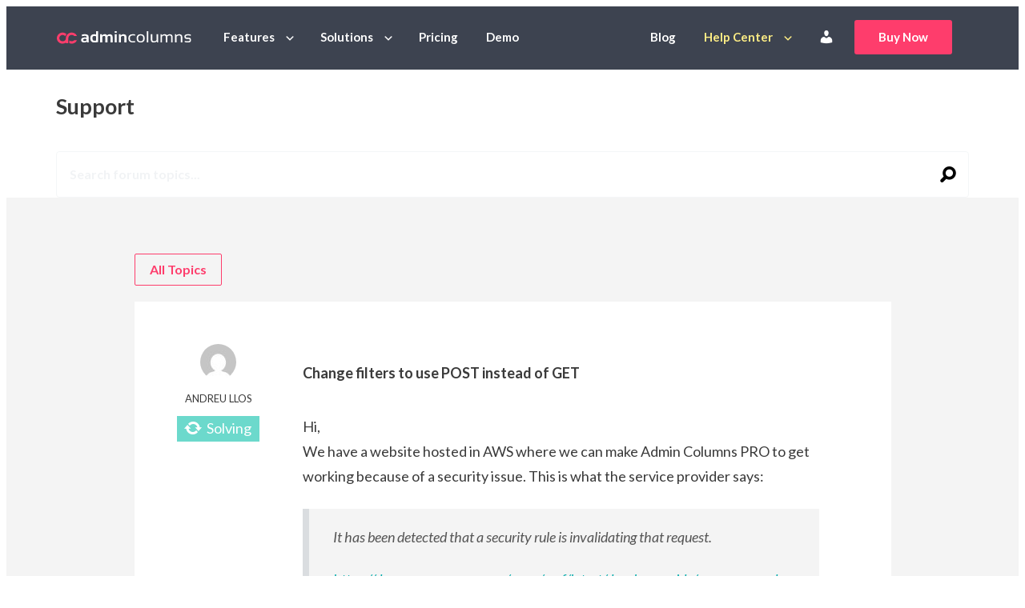

--- FILE ---
content_type: text/html; charset=UTF-8
request_url: https://www.admincolumns.com/forums/topic/change-filters-to-use-post-instead-of-get/
body_size: 10932
content:
<!DOCTYPE html>
<html lang="en-US" class="no-js">
<head>
	<meta charset="UTF-8"/>
	<meta name="viewport" content="width=device-width"/>
	<title>Change filters to use POST instead of GET - Admin Columns</title>
	<link rel="icon" type="image/png" href="https://www.admincolumns.com/wp-content/themes/admin-columns/assets/images/favicon.png">
	<link rel="apple-touch-icon" href="https://www.admincolumns.com/wp-content/themes/admin-columns/assets/images/touchicon.png">
    <meta name='robots' content='index, follow, max-image-preview:large, max-snippet:-1, max-video-preview:-1' />

	<!-- This site is optimized with the Yoast SEO Premium plugin v26.5 (Yoast SEO v26.5) - https://yoast.com/wordpress/plugins/seo/ -->
	<link rel="canonical" href="https://www.admincolumns.com/forums/topic/change-filters-to-use-post-instead-of-get/" />
	<meta property="og:locale" content="en_US" />
	<meta property="og:type" content="article" />
	<meta property="og:title" content="Change filters to use POST instead of GET" />
	<meta property="og:description" content="Hi, We have a website hosted in AWS where we can make Admin Columns PRO to get working because of a security issue. This is what the service provider says: It has been detected that a security rule is invalidating that request. https://docs.aws.amazon.com/es_es/waf/latest/developerguide/aws-managed-rule-groups-use-case.html Specifically, it is the SQLi_QUERYARGUMENTS rule: It uses the built-in AWS WAFSQL [&hellip;]" />
	<meta property="og:url" content="https://www.admincolumns.com/forums/topic/change-filters-to-use-post-instead-of-get/" />
	<meta property="og:site_name" content="Admin Columns" />
	<meta property="article:publisher" content="https://www.facebook.com/admincolumns/" />
	<meta property="og:image" content="https://www.admincolumns.com/wp-content/uploads/2023/12/admin-columns-pro-logo.png" />
	<meta property="og:image:width" content="1824" />
	<meta property="og:image:height" content="1024" />
	<meta property="og:image:type" content="image/png" />
	<meta name="twitter:card" content="summary_large_image" />
	<meta name="twitter:site" content="@admincolumns" />
	<meta name="twitter:label1" content="Est. reading time" />
	<meta name="twitter:data1" content="1 minute" />
	<script type="application/ld+json" class="yoast-schema-graph">{"@context":"https://schema.org","@graph":[{"@type":"WebPage","@id":"https://www.admincolumns.com/forums/topic/change-filters-to-use-post-instead-of-get/","url":"https://www.admincolumns.com/forums/topic/change-filters-to-use-post-instead-of-get/","name":"Change filters to use POST instead of GET - Admin Columns","isPartOf":{"@id":"https://www.admincolumns.com/#website"},"datePublished":"2023-05-16T11:42:35+00:00","breadcrumb":{"@id":"https://www.admincolumns.com/forums/topic/change-filters-to-use-post-instead-of-get/#breadcrumb"},"inLanguage":"en-US","potentialAction":[{"@type":"ReadAction","target":["https://www.admincolumns.com/forums/topic/change-filters-to-use-post-instead-of-get/"]}]},{"@type":"BreadcrumbList","@id":"https://www.admincolumns.com/forums/topic/change-filters-to-use-post-instead-of-get/#breadcrumb","itemListElement":[{"@type":"ListItem","position":1,"name":"Home","item":"https://www.admincolumns.com/"},{"@type":"ListItem","position":2,"name":"Topics","item":"https://www.admincolumns.com/topics/"},{"@type":"ListItem","position":3,"name":"General Issues","item":"https://www.admincolumns.com/forums/forum/general-issues/"},{"@type":"ListItem","position":4,"name":"Change filters to use POST instead of GET"}]},{"@type":"WebSite","@id":"https://www.admincolumns.com/#website","url":"https://www.admincolumns.com/","name":"Admin Columns Pro","description":"Manage, view, sort, filter, edit and export custom columns in the WordPress admin","publisher":{"@id":"https://www.admincolumns.com/#organization"},"alternateName":"Admin Columns","potentialAction":[{"@type":"SearchAction","target":{"@type":"EntryPoint","urlTemplate":"https://www.admincolumns.com/?s={search_term_string}"},"query-input":{"@type":"PropertyValueSpecification","valueRequired":true,"valueName":"search_term_string"}}],"inLanguage":"en-US"},{"@type":"Organization","@id":"https://www.admincolumns.com/#organization","name":"Admin Columns Pro","alternateName":"Admin Columns","url":"https://www.admincolumns.com/","logo":{"@type":"ImageObject","inLanguage":"en-US","@id":"https://www.admincolumns.com/#/schema/logo/image/","url":"https://www.admincolumns.com/wp-content/uploads/2023/12/admin-columns-pro-vignet.png","contentUrl":"https://www.admincolumns.com/wp-content/uploads/2023/12/admin-columns-pro-vignet.png","width":696,"height":696,"caption":"Admin Columns Pro"},"image":{"@id":"https://www.admincolumns.com/#/schema/logo/image/"},"sameAs":["https://www.facebook.com/admincolumns/","https://x.com/admincolumns"],"legalName":"Codepress B.V.","vatID":"NL863689255B01","numberOfEmployees":{"@type":"QuantitativeValue","minValue":"1","maxValue":"10"}}]}</script>
	<!-- / Yoast SEO Premium plugin. -->


<link rel="alternate" title="oEmbed (JSON)" type="application/json+oembed" href="https://www.admincolumns.com/wp-json/oembed/1.0/embed?url=https%3A%2F%2Fwww.admincolumns.com%2Fforums%2Ftopic%2Fchange-filters-to-use-post-instead-of-get%2F" />
<link rel="alternate" title="oEmbed (XML)" type="text/xml+oembed" href="https://www.admincolumns.com/wp-json/oembed/1.0/embed?url=https%3A%2F%2Fwww.admincolumns.com%2Fforums%2Ftopic%2Fchange-filters-to-use-post-instead-of-get%2F&#038;format=xml" />
<style id='wp-img-auto-sizes-contain-inline-css' type='text/css'>
img:is([sizes=auto i],[sizes^="auto," i]){contain-intrinsic-size:3000px 1500px}
/*# sourceURL=wp-img-auto-sizes-contain-inline-css */
</style>
<style id='wp-block-library-inline-css' type='text/css'>
:root{--wp-block-synced-color:#7a00df;--wp-block-synced-color--rgb:122,0,223;--wp-bound-block-color:var(--wp-block-synced-color);--wp-editor-canvas-background:#ddd;--wp-admin-theme-color:#007cba;--wp-admin-theme-color--rgb:0,124,186;--wp-admin-theme-color-darker-10:#006ba1;--wp-admin-theme-color-darker-10--rgb:0,107,160.5;--wp-admin-theme-color-darker-20:#005a87;--wp-admin-theme-color-darker-20--rgb:0,90,135;--wp-admin-border-width-focus:2px}@media (min-resolution:192dpi){:root{--wp-admin-border-width-focus:1.5px}}.wp-element-button{cursor:pointer}:root .has-very-light-gray-background-color{background-color:#eee}:root .has-very-dark-gray-background-color{background-color:#313131}:root .has-very-light-gray-color{color:#eee}:root .has-very-dark-gray-color{color:#313131}:root .has-vivid-green-cyan-to-vivid-cyan-blue-gradient-background{background:linear-gradient(135deg,#00d084,#0693e3)}:root .has-purple-crush-gradient-background{background:linear-gradient(135deg,#34e2e4,#4721fb 50%,#ab1dfe)}:root .has-hazy-dawn-gradient-background{background:linear-gradient(135deg,#faaca8,#dad0ec)}:root .has-subdued-olive-gradient-background{background:linear-gradient(135deg,#fafae1,#67a671)}:root .has-atomic-cream-gradient-background{background:linear-gradient(135deg,#fdd79a,#004a59)}:root .has-nightshade-gradient-background{background:linear-gradient(135deg,#330968,#31cdcf)}:root .has-midnight-gradient-background{background:linear-gradient(135deg,#020381,#2874fc)}:root{--wp--preset--font-size--normal:16px;--wp--preset--font-size--huge:42px}.has-regular-font-size{font-size:1em}.has-larger-font-size{font-size:2.625em}.has-normal-font-size{font-size:var(--wp--preset--font-size--normal)}.has-huge-font-size{font-size:var(--wp--preset--font-size--huge)}.has-text-align-center{text-align:center}.has-text-align-left{text-align:left}.has-text-align-right{text-align:right}.has-fit-text{white-space:nowrap!important}#end-resizable-editor-section{display:none}.aligncenter{clear:both}.items-justified-left{justify-content:flex-start}.items-justified-center{justify-content:center}.items-justified-right{justify-content:flex-end}.items-justified-space-between{justify-content:space-between}.screen-reader-text{border:0;clip-path:inset(50%);height:1px;margin:-1px;overflow:hidden;padding:0;position:absolute;width:1px;word-wrap:normal!important}.screen-reader-text:focus{background-color:#ddd;clip-path:none;color:#444;display:block;font-size:1em;height:auto;left:5px;line-height:normal;padding:15px 23px 14px;text-decoration:none;top:5px;width:auto;z-index:100000}html :where(.has-border-color){border-style:solid}html :where([style*=border-top-color]){border-top-style:solid}html :where([style*=border-right-color]){border-right-style:solid}html :where([style*=border-bottom-color]){border-bottom-style:solid}html :where([style*=border-left-color]){border-left-style:solid}html :where([style*=border-width]){border-style:solid}html :where([style*=border-top-width]){border-top-style:solid}html :where([style*=border-right-width]){border-right-style:solid}html :where([style*=border-bottom-width]){border-bottom-style:solid}html :where([style*=border-left-width]){border-left-style:solid}html :where(img[class*=wp-image-]){height:auto;max-width:100%}:where(figure){margin:0 0 1em}html :where(.is-position-sticky){--wp-admin--admin-bar--position-offset:var(--wp-admin--admin-bar--height,0px)}@media screen and (max-width:600px){html :where(.is-position-sticky){--wp-admin--admin-bar--position-offset:0px}}

/*# sourceURL=wp-block-library-inline-css */
</style><style id='global-styles-inline-css' type='text/css'>
:root{--wp--preset--aspect-ratio--square: 1;--wp--preset--aspect-ratio--4-3: 4/3;--wp--preset--aspect-ratio--3-4: 3/4;--wp--preset--aspect-ratio--3-2: 3/2;--wp--preset--aspect-ratio--2-3: 2/3;--wp--preset--aspect-ratio--16-9: 16/9;--wp--preset--aspect-ratio--9-16: 9/16;--wp--preset--color--black: #000000;--wp--preset--color--cyan-bluish-gray: #abb8c3;--wp--preset--color--white: #ffffff;--wp--preset--color--pale-pink: #f78da7;--wp--preset--color--vivid-red: #cf2e2e;--wp--preset--color--luminous-vivid-orange: #ff6900;--wp--preset--color--luminous-vivid-amber: #fcb900;--wp--preset--color--light-green-cyan: #7bdcb5;--wp--preset--color--vivid-green-cyan: #00d084;--wp--preset--color--pale-cyan-blue: #8ed1fc;--wp--preset--color--vivid-cyan-blue: #0693e3;--wp--preset--color--vivid-purple: #9b51e0;--wp--preset--gradient--vivid-cyan-blue-to-vivid-purple: linear-gradient(135deg,rgb(6,147,227) 0%,rgb(155,81,224) 100%);--wp--preset--gradient--light-green-cyan-to-vivid-green-cyan: linear-gradient(135deg,rgb(122,220,180) 0%,rgb(0,208,130) 100%);--wp--preset--gradient--luminous-vivid-amber-to-luminous-vivid-orange: linear-gradient(135deg,rgb(252,185,0) 0%,rgb(255,105,0) 100%);--wp--preset--gradient--luminous-vivid-orange-to-vivid-red: linear-gradient(135deg,rgb(255,105,0) 0%,rgb(207,46,46) 100%);--wp--preset--gradient--very-light-gray-to-cyan-bluish-gray: linear-gradient(135deg,rgb(238,238,238) 0%,rgb(169,184,195) 100%);--wp--preset--gradient--cool-to-warm-spectrum: linear-gradient(135deg,rgb(74,234,220) 0%,rgb(151,120,209) 20%,rgb(207,42,186) 40%,rgb(238,44,130) 60%,rgb(251,105,98) 80%,rgb(254,248,76) 100%);--wp--preset--gradient--blush-light-purple: linear-gradient(135deg,rgb(255,206,236) 0%,rgb(152,150,240) 100%);--wp--preset--gradient--blush-bordeaux: linear-gradient(135deg,rgb(254,205,165) 0%,rgb(254,45,45) 50%,rgb(107,0,62) 100%);--wp--preset--gradient--luminous-dusk: linear-gradient(135deg,rgb(255,203,112) 0%,rgb(199,81,192) 50%,rgb(65,88,208) 100%);--wp--preset--gradient--pale-ocean: linear-gradient(135deg,rgb(255,245,203) 0%,rgb(182,227,212) 50%,rgb(51,167,181) 100%);--wp--preset--gradient--electric-grass: linear-gradient(135deg,rgb(202,248,128) 0%,rgb(113,206,126) 100%);--wp--preset--gradient--midnight: linear-gradient(135deg,rgb(2,3,129) 0%,rgb(40,116,252) 100%);--wp--preset--font-size--small: 13px;--wp--preset--font-size--medium: 20px;--wp--preset--font-size--large: 36px;--wp--preset--font-size--x-large: 42px;--wp--preset--spacing--20: 0.44rem;--wp--preset--spacing--30: 0.67rem;--wp--preset--spacing--40: 1rem;--wp--preset--spacing--50: 1.5rem;--wp--preset--spacing--60: 2.25rem;--wp--preset--spacing--70: 3.38rem;--wp--preset--spacing--80: 5.06rem;--wp--preset--shadow--natural: 6px 6px 9px rgba(0, 0, 0, 0.2);--wp--preset--shadow--deep: 12px 12px 50px rgba(0, 0, 0, 0.4);--wp--preset--shadow--sharp: 6px 6px 0px rgba(0, 0, 0, 0.2);--wp--preset--shadow--outlined: 6px 6px 0px -3px rgb(255, 255, 255), 6px 6px rgb(0, 0, 0);--wp--preset--shadow--crisp: 6px 6px 0px rgb(0, 0, 0);}:where(.is-layout-flex){gap: 0.5em;}:where(.is-layout-grid){gap: 0.5em;}body .is-layout-flex{display: flex;}.is-layout-flex{flex-wrap: wrap;align-items: center;}.is-layout-flex > :is(*, div){margin: 0;}body .is-layout-grid{display: grid;}.is-layout-grid > :is(*, div){margin: 0;}:where(.wp-block-columns.is-layout-flex){gap: 2em;}:where(.wp-block-columns.is-layout-grid){gap: 2em;}:where(.wp-block-post-template.is-layout-flex){gap: 1.25em;}:where(.wp-block-post-template.is-layout-grid){gap: 1.25em;}.has-black-color{color: var(--wp--preset--color--black) !important;}.has-cyan-bluish-gray-color{color: var(--wp--preset--color--cyan-bluish-gray) !important;}.has-white-color{color: var(--wp--preset--color--white) !important;}.has-pale-pink-color{color: var(--wp--preset--color--pale-pink) !important;}.has-vivid-red-color{color: var(--wp--preset--color--vivid-red) !important;}.has-luminous-vivid-orange-color{color: var(--wp--preset--color--luminous-vivid-orange) !important;}.has-luminous-vivid-amber-color{color: var(--wp--preset--color--luminous-vivid-amber) !important;}.has-light-green-cyan-color{color: var(--wp--preset--color--light-green-cyan) !important;}.has-vivid-green-cyan-color{color: var(--wp--preset--color--vivid-green-cyan) !important;}.has-pale-cyan-blue-color{color: var(--wp--preset--color--pale-cyan-blue) !important;}.has-vivid-cyan-blue-color{color: var(--wp--preset--color--vivid-cyan-blue) !important;}.has-vivid-purple-color{color: var(--wp--preset--color--vivid-purple) !important;}.has-black-background-color{background-color: var(--wp--preset--color--black) !important;}.has-cyan-bluish-gray-background-color{background-color: var(--wp--preset--color--cyan-bluish-gray) !important;}.has-white-background-color{background-color: var(--wp--preset--color--white) !important;}.has-pale-pink-background-color{background-color: var(--wp--preset--color--pale-pink) !important;}.has-vivid-red-background-color{background-color: var(--wp--preset--color--vivid-red) !important;}.has-luminous-vivid-orange-background-color{background-color: var(--wp--preset--color--luminous-vivid-orange) !important;}.has-luminous-vivid-amber-background-color{background-color: var(--wp--preset--color--luminous-vivid-amber) !important;}.has-light-green-cyan-background-color{background-color: var(--wp--preset--color--light-green-cyan) !important;}.has-vivid-green-cyan-background-color{background-color: var(--wp--preset--color--vivid-green-cyan) !important;}.has-pale-cyan-blue-background-color{background-color: var(--wp--preset--color--pale-cyan-blue) !important;}.has-vivid-cyan-blue-background-color{background-color: var(--wp--preset--color--vivid-cyan-blue) !important;}.has-vivid-purple-background-color{background-color: var(--wp--preset--color--vivid-purple) !important;}.has-black-border-color{border-color: var(--wp--preset--color--black) !important;}.has-cyan-bluish-gray-border-color{border-color: var(--wp--preset--color--cyan-bluish-gray) !important;}.has-white-border-color{border-color: var(--wp--preset--color--white) !important;}.has-pale-pink-border-color{border-color: var(--wp--preset--color--pale-pink) !important;}.has-vivid-red-border-color{border-color: var(--wp--preset--color--vivid-red) !important;}.has-luminous-vivid-orange-border-color{border-color: var(--wp--preset--color--luminous-vivid-orange) !important;}.has-luminous-vivid-amber-border-color{border-color: var(--wp--preset--color--luminous-vivid-amber) !important;}.has-light-green-cyan-border-color{border-color: var(--wp--preset--color--light-green-cyan) !important;}.has-vivid-green-cyan-border-color{border-color: var(--wp--preset--color--vivid-green-cyan) !important;}.has-pale-cyan-blue-border-color{border-color: var(--wp--preset--color--pale-cyan-blue) !important;}.has-vivid-cyan-blue-border-color{border-color: var(--wp--preset--color--vivid-cyan-blue) !important;}.has-vivid-purple-border-color{border-color: var(--wp--preset--color--vivid-purple) !important;}.has-vivid-cyan-blue-to-vivid-purple-gradient-background{background: var(--wp--preset--gradient--vivid-cyan-blue-to-vivid-purple) !important;}.has-light-green-cyan-to-vivid-green-cyan-gradient-background{background: var(--wp--preset--gradient--light-green-cyan-to-vivid-green-cyan) !important;}.has-luminous-vivid-amber-to-luminous-vivid-orange-gradient-background{background: var(--wp--preset--gradient--luminous-vivid-amber-to-luminous-vivid-orange) !important;}.has-luminous-vivid-orange-to-vivid-red-gradient-background{background: var(--wp--preset--gradient--luminous-vivid-orange-to-vivid-red) !important;}.has-very-light-gray-to-cyan-bluish-gray-gradient-background{background: var(--wp--preset--gradient--very-light-gray-to-cyan-bluish-gray) !important;}.has-cool-to-warm-spectrum-gradient-background{background: var(--wp--preset--gradient--cool-to-warm-spectrum) !important;}.has-blush-light-purple-gradient-background{background: var(--wp--preset--gradient--blush-light-purple) !important;}.has-blush-bordeaux-gradient-background{background: var(--wp--preset--gradient--blush-bordeaux) !important;}.has-luminous-dusk-gradient-background{background: var(--wp--preset--gradient--luminous-dusk) !important;}.has-pale-ocean-gradient-background{background: var(--wp--preset--gradient--pale-ocean) !important;}.has-electric-grass-gradient-background{background: var(--wp--preset--gradient--electric-grass) !important;}.has-midnight-gradient-background{background: var(--wp--preset--gradient--midnight) !important;}.has-small-font-size{font-size: var(--wp--preset--font-size--small) !important;}.has-medium-font-size{font-size: var(--wp--preset--font-size--medium) !important;}.has-large-font-size{font-size: var(--wp--preset--font-size--large) !important;}.has-x-large-font-size{font-size: var(--wp--preset--font-size--x-large) !important;}
/*# sourceURL=global-styles-inline-css */
</style>

<style id='classic-theme-styles-inline-css' type='text/css'>
/*! This file is auto-generated */
.wp-block-button__link{color:#fff;background-color:#32373c;border-radius:9999px;box-shadow:none;text-decoration:none;padding:calc(.667em + 2px) calc(1.333em + 2px);font-size:1.125em}.wp-block-file__button{background:#32373c;color:#fff;text-decoration:none}
/*# sourceURL=/wp-includes/css/classic-themes.min.css */
</style>
<link rel='stylesheet' id='acb-index-style-css' href='https://www.admincolumns.com/wp-content/plugins/acp-block-baslider/assets/index.css?v=4&#038;ver=6.9' type='text/css' media='all' />
<style id='woocommerce-inline-inline-css' type='text/css'>
.woocommerce form .form-row .required { visibility: visible; }
/*# sourceURL=woocommerce-inline-inline-css */
</style>
<link rel='stylesheet' id='metorik-css-css' href='https://www.admincolumns.com/wp-content/plugins/metorik-helper/assets/css/metorik.css?ver=2.0.10' type='text/css' media='all' />
<link rel='stylesheet' id='brands-styles-css' href='https://www.admincolumns.com/wp-content/plugins/woocommerce/assets/css/brands.css?ver=10.3.7' type='text/css' media='all' />
<link rel='stylesheet' id='dashicons-css' href='https://www.admincolumns.com/wp-includes/css/dashicons.min.css?ver=6.9' type='text/css' media='all' />
<link rel='stylesheet' id='css/screen.css-css' href='https://www.admincolumns.com/wp-content/themes/admin-columns/assets/css/screen.css?rev=78d21e4f' type='text/css' media='all' />
<link rel='stylesheet' id='css/tailwind.css-css' href='https://www.admincolumns.com/wp-content/themes/admin-columns/assets/css/tailwind.css?rev=9d7fe2d9' type='text/css' media='all' />
<link rel='stylesheet' id='sv-wc-payment-gateway-payment-form-v5_15_10-css' href='https://www.admincolumns.com/wp-content/plugins/woocommerce-gateway-paypal-powered-by-braintree/vendor/skyverge/wc-plugin-framework/woocommerce/payment-gateway/assets/css/frontend/sv-wc-payment-gateway-payment-form.min.css?ver=5.15.10' type='text/css' media='all' />
<script type="text/javascript" src="https://www.admincolumns.com/wp-includes/js/jquery/jquery.min.js?ver=3.7.1" id="jquery-core-js"></script>
<script type="text/javascript" src="https://www.admincolumns.com/wp-includes/js/jquery/jquery-migrate.min.js?ver=3.4.1" id="jquery-migrate-js"></script>
<link rel="https://api.w.org/" href="https://www.admincolumns.com/wp-json/" /><link rel='shortlink' href='https://www.admincolumns.com/?p=218793' />
	<noscript><style>.woocommerce-product-gallery{ opacity: 1 !important; }</style></noscript>
	
		<!-- Matomo Tag Manager -->
		<script>
			var _mtm = window._mtm = window._mtm || [];
			_mtm.push( { 'mtm.startTime' : (new Date().getTime()), 'event' : 'mtm.Start' } );
			(function() {
				var d = document, g = d.createElement( 'script' ), s = d.getElementsByTagName( 'script' )[ 0 ];
				g.async = true;
				g.src = 'https://cdn.matomo.cloud/admincolumns.matomo.cloud/container_bMB1Cyr7.js';
				s.parentNode.insertBefore( g, s );
			})();
		</script>


        <link rel='stylesheet' id='wc-stripe-blocks-checkout-style-css' href='https://www.admincolumns.com/wp-content/plugins/woocommerce-gateway-stripe/build/upe-blocks.css?ver=7a015a6f0fabd17529b6' type='text/css' media='all' />
<link rel='stylesheet' id='wc-blocks-style-css' href='https://www.admincolumns.com/wp-content/plugins/woocommerce/assets/client/blocks/wc-blocks.css?ver=wc-10.3.7' type='text/css' media='all' />
</head>
<body class="topic bbpress bbp-no-js wp-singular topic-template-default single single-topic postid-218793 wp-theme-admin-columns theme-admin-columns woocommerce-no-js" >
		<script async src="https://www.googletagmanager.com/gtag/js?id=G-22084242HG"></script>
		<script>
			window.dataLayer = window.dataLayer || [];

			function gtag() {dataLayer.push( arguments );}

			gtag( 'js', new Date() );
			gtag( 'config', 'G-22084242HG', {"content_group":"topic"} );
		</script>
		<script>
			(function( w, d, s, l, i ) {
				w[ l ] = w[ l ] || [];
				w[ l ].push( {
					'gtm.start' : new Date().getTime(), event : 'gtm.js'
				} );
				var f = d.getElementsByTagName( s )[ 0 ],
					j = d.createElement( s ), dl = l != 'dataLayer' ? '&l=' + l : '';
				j.async = true;
				j.src =
					'//www.googletagmanager.com/gtm.js?id=' + i + dl;
				f.parentNode.insertBefore( j, f );
			})( window, document, 'script', 'dataLayer', 'GTM-MRBV3Z' );
		</script>
		<noscript>
			<iframe src="//www.googletagmanager.com/ns.html?id=GTM-MRBV3Z" height="0" width="0" style="display:none;visibility:hidden"></iframe>
		</noscript>

        <header class=" header site-header tac:fixed tac:inset-x-0 tac:t-0 tac:bg-gray-dark tac:z-30 bg-dark" id="site-top" data-spy="affix" data-offset-top="80">
	<div class="container">
		<nav class="navbar" id="site-navigation">
			<div class="navbar-header">
				<button type="button" class="navbar-toggle collapsed" data-toggle="collapse" data-target="#navbar-collapse">
					<span class="sr-only">Toggle navigation</span>
					<span class="icon-bar"></span>
					<span class="icon-bar"></span>
					<span class="icon-bar"></span>
				</button>
                
	<a class="navbar-brand" href="https://www.admincolumns.com">
		<img src="https://www.admincolumns.com/wp-content/themes/admin-columns/assets/images/logo.svg" alt="Admin Columns" title="Admin Columns"/>
	</a>

			</div>
			<div class="collapse navbar-collapse" id="navbar-collapse">
                <ul id="menu-main" class="nav navbar-nav">
	<li class="-caret">
		<a href="https://www.admincolumns.com/features">Features</a>
		<div class="sub-menu-list">
			<div class="sub-menu -left">
				<div class="lg:flex md:px-4 md:py-3">
					<div class="sub-menu-list__col mb-3">
						<div class="text-md uppercase mb-2 color-white md:color-darker">Features</div>
						<ul class="">
							<li><a href="https://www.admincolumns.com/smart-filtering">Smart Filtering</a></li>
							<li><a href="https://www.admincolumns.com/inline-editing">Inline Editing</a></li>
							<li><a href="https://www.admincolumns.com/bulk-editing">Bulk Editing</a></li>
							<li><a href="https://www.admincolumns.com/export">Export Everything</a></li>
							<li><a href="https://www.admincolumns.com/sorting">Sorting</a></li>
						</ul>
						<a href="https://www.admincolumns.com/features" class="submenu-menu-list__more">All Features<span class="icon-arrow-right"></span></a>
					</div>
					<div class="sub-menu-list__col">
						<div class="text-md uppercase mb-2 color-white md:color-darker">Integrations</div>
                        						<ul class="">
                            <li>
	<a href="https://www.admincolumns.com/advanced-custom-fields">
		<span class="menu-icon "><span class="icon-logo-acf"></span></span>
		Advanced Custom Fields	</a>
</li>
<li>
	<a href="https://www.admincolumns.com/woocommerce-columns">
		<span class="menu-icon text-xl"><span class="icon-logo-woo"></span></span>
		WooCommerce	</a>
</li>
<li>
	<a href="https://www.admincolumns.com/gravity-forms">
		<span class="menu-icon text-2xl"><span class="icon-logo-gravityforms"></span></span>
		Gravity Forms	</a>
</li>
<li>
	<a href="https://www.admincolumns.com/jetengine">
		<span class="menu-icon "><span class="icon-logo-jet"></span></span>
		JetEngine	</a>
</li>
<li>
	<a href="https://www.admincolumns.com/meta-box-integration">
		<span class="menu-icon text-2xl"><span class="icon-logo-metabox"></span></span>
		MetaBox	</a>
</li>
<li>
	<a href="https://www.admincolumns.com/yoast-seo">
		<span class="menu-icon text-2xl"><span class="icon-logo-yoast"></span></span>
		Yoast Seo	</a>
</li>
						</ul>
						<a href="https://www.admincolumns.com/add-ons" class="submenu-menu-list__more">All integrations
							<span class="icon-arrow-right"></span></a>
					</div>
				</div>
			</div>
		</div>
	</li>
	<li class="-caret">
		<a href="https://www.admincolumns.com/made-for">Solutions</a>
		<div class="sub-menu-list">
			<div class="sub-menu -left">
				<div class="lg:flex md:px-4 md:py-3">
					<div class="sub-menu-list__col mb-2">
						<div class="text-md uppercase mb-2 color-white md:color-darker">Solutions</div>
                        						<ul class="">
                            <li>
	<a href="https://www.admincolumns.com/example-of-a-customized-woocommerce-products-list-table">
		<span class="menu-icon text-2xl"><span class="icon-cart"></span></span>
		E-commerce Shop	</a>
</li>
<li>
	<a href="https://www.admincolumns.com/example-of-a-real-estate-website">
		<span class="menu-icon text-2xl"><span class="icon-building"></span></span>
		Real Estate & Rentals	</a>
</li>
<li>
	<a href="https://www.admincolumns.com/example-of-a-customized-events-list-table">
		<span class="menu-icon text-2xl"><span class="icon-calendar"></span></span>
		Events	</a>
</li>
						</ul>
					</div>
					<div class="sub-menu-list__col">
						<div class="text-md uppercase mb-2 color-white md:color-darker">Made for</div>
						<ul class="">
							<li><a href="https://www.admincolumns.com/made-for#developer">For Developers</a></li>
							<li><a href="https://www.admincolumns.com/made-for#cto">For CTO’s</a></li>
							<li>
								<a href="https://www.admincolumns.com/made-for#digital-agency">For Digital agency professionals</a>
							</li>
							<li>
								<a href="https://www.admincolumns.com/made-for#ecommerce-specialist">For eCommerce specialists</a>
							</li>
							<li>
								<a href="https://www.admincolumns.com/made-for#content-creator">For Content creators</a>
							</li>
						</ul>
						<a href="https://www.admincolumns.com/made-for" class="submenu-menu-list__more">Made for
							<span class="icon-arrow-right"></span>
						</a>
					</div>

				</div>
			</div>
		</div>
	</li>
	<li class="">
		<a href="https://www.admincolumns.com/pricing-purchase">Pricing</a>
	</li>
	<li class="">
		<a href="https://www.admincolumns.com/try-admin-columns-pro">Demo</a>
	</li>
</ul><ul class="nav navbar-nav navbar-right">
	<li class="">
		<a href="https://www.admincolumns.com/blog">Blog</a>
	</li>
	<li class="-caret -active">
		<a href="https://www.admincolumns.com/documentation">Help Center</a>
		<div class="sub-menu-list">
			<div class="sub-menu">
				<div class="md:px-2 md:py-1">
                    					<ul class="">
                        <li>
	<a href="https://docs.admincolumns.com/">
		<span class="menu-icon text-2xl"><span class="icon-examples"></span></span>
		Knowledge Base	</a>
</li>
<li>
	<a href="https://www.admincolumns.com/topics">
		<span class="menu-icon text-xl"><span class="icon-help-center"></span></span>
		Support Forum	</a>
</li>
<li>
	<a href="https://www.admincolumns.com/videos">
		<span class="menu-icon text-2xl"><span class="icon-video"></span></span>
		Video Tutorials	</a>
</li>
<li>
	<a href="https://www.admincolumns.com/changelog">
		<span class="menu-icon text-2xl"><span class="icon-files"></span></span>
		Changelog	</a>
</li>
					</ul>
				</div>
			</div>
		</div>
	</li>
    		<li>
			<a href="https://www.admincolumns.com/my-account/">
				<span class="dashicons dashicons-admin-users mt-1" title="Account"></span>
			</a>
		</li>
		<li class="buy-now">
			<a href="https://www.admincolumns.com/pricing-purchase" class="btn btn-primary px-3">Buy Now</a>
		</li>
    </ul>
			</div>
		</nav>
	</div>
</header>	<section class="section-pageheader fullsearch">
		<div class="container">
			<div class="row">
				<div class="col-md-12">
					<h1>Support</h1>
				</div>
				<div class="col-md-12">
					<form class="searchform ajax" action="https://www.admincolumns.com/forums/search/" method="get" role="search">
						<input type="hidden" name="controller" value="support"/>
						<input class="form-control" tabindex="101" type="text" value="" name="bbp_search" id="bbp_search" placeholder="Search forum topics..."/>

						<button type="submit">
							<span class="icon-zoom"></span>
						</button>
					</form>
				</div>
			</div>
		</div>
	</section>
	<section class="section-searchresults accent">
		<div class="container">
			<div class="row">
				<div class="col-md-10 col-md-offset-1">
					<h2>Search results for "<strong></strong>"</h2>
					<div class="overview overview-search"></div>
					<a href="#" class="btn-dynamicmore"><span class="icon-round-add"></span></a>
					<div class="no-results">
						Sorry, no results found. Perhaps you would like to <a href="https://www.admincolumns.com/documentation">search the documentation?</a>
					</div>
				</div>
			</div>
		</div>
	</section>


	<article class="post-218793 topic type-topic status-publish hentry" data-highlight-code>
		<section class="section-pagecontent">
			<div class="container">
				<div class="row">
					<div class="col-md-10 col-md-offset-1">
                        <div id="bbpress-forums">

	
	
		
			
		<a class="btn btn-primary btn-invert" href="https://www.admincolumns.com/topics">All Topics</a>
        
<article id="bbp-topic-218793-lead" class="topic-lead reply-body loop-item--1 user-id-1584 bbp-parent-forum-3150 even  post-218793 topic type-topic status-publish hentry topic-status-process">
	<div class="header">
		<div class="avatar"><img alt='' src='https://secure.gravatar.com/avatar/790b84b4ffc0ebed39bab1e28febd100a06fa7218e8ee7020be210752d0b604f?s=45&#038;d=mm&#038;r=g' srcset='https://secure.gravatar.com/avatar/790b84b4ffc0ebed39bab1e28febd100a06fa7218e8ee7020be210752d0b604f?s=90&#038;d=mm&#038;r=g 2x' class='avatar avatar-45 photo' height='45' width='45' loading='lazy' decoding='async'/></div>
		<div class="author-name">Andreu Llos</div>
		<div class="status"></div>

        
	</div>
	<div class="body">
		<div class="title">
			<h1>Change filters to use POST instead of GET</h1>
		</div>
		<div class="content">
            <p>Hi,<br />
We have a website hosted in AWS where we can make Admin Columns PRO to get working because of a security issue. This is what the service provider says:</p>
<blockquote><p>It has been detected that a security rule is invalidating that request.</p>
<p><a href="https://docs.aws.amazon.com/es_es/waf/latest/developerguide/aws-managed-rule-groups-use-case.html" rel="nofollow">https://docs.aws.amazon.com/es_es/waf/latest/developerguide/aws-managed-rule-groups-use-case.html</a> Specifically, it is the SQLi_QUERYARGUMENTS rule:</p>
<p>It uses the built-in AWS WAFSQL Injection Attack Rule Statement function, with the sensitivity level set to Low, to inspect the values of all query parameters for patterns that match malicious SQL code.</p>
<p>Rule Action:Block</p>
<p>Tag:awswaf:managed:aws:sql-database:SQLi_QueryArguments</p>
<p>These rules cannot be deactivated by security policy of our environments.</p></blockquote>
<p>Do you know if there&#8217;s anything we can do like changing the way the filters work somehow?</p>
<p>Thanks</p>
		</div>
		<div class="meta">
			<span class="date">2 years, 8 months ago</span>
		</div>
	</div>
</article>
		
		
			
            
<article id="bbp-reply-218832" class="topic-lead reply-body loop-item-0 user-id-3214 bbp-parent-forum-3150 bbp-parent-topic-218793 bbp-reply-position-1 odd  post-218832 reply type-reply status-publish hentry member">
	<div class="header" id="post-218832">
		<div class="avatar"><img alt='' src='https://secure.gravatar.com/avatar/1c334db5ae95e2ee8623da8cc9c6457e46481d29d5cd589c09e2322582853d52?s=38&#038;d=mm&#038;r=g' srcset='https://secure.gravatar.com/avatar/1c334db5ae95e2ee8623da8cc9c6457e46481d29d5cd589c09e2322582853d52?s=76&#038;d=mm&#038;r=g 2x' class='avatar avatar-38 photo' height='38' width='38' loading='lazy' decoding='async'/></div>
		<div class="author-name">Stefan van den Dungen Gronovius</div>

        			<span class="badge">Developer</span>
            
	</div>
	<div class="body">
		<div class="content">
            <p>Is it correct that you only have this issue when you&#8217;re using our Smart Filtering feature? This feature sends a JSON string to the URL which some providers might see insecure. I&#8217;m not really sure what triggers this issue on AWS though and it is not possible to change the request to POST because everything on the table in WordPress works with a GET request. Can you maybe check when you only use the filter dropdowns if everything works as expected?</p>
		</div>
		<div class="meta">
			<span class="date">2 years, 8 months ago</span>
		</div>
	</div>
</article>
    

		
		<span id="new-reply-scroll" data-scroll-offset="150"></span>

		

    
		<div id="no-reply-218793" class="bbp-no-reply">
			<div class="bbp-template-notice">
				<p>You must be logged in to reply to this topic.</p>
			</div>
		</div>

    
    
	
	
</div>
					</div>
				</div>
			</div>
		</section>
	</article>


<section class="section-cta primary">
	<div class="container">

		<div class="call-to-action ">
	<div class="call-to-action__text">
		<a href="https://www.admincolumns.com/pricing-purchase">
            
			<span>Ready to Manage Content Faster &amp; Easier?</span>
		</a>
	</div>
	<div class="call-to-action__button">
		<a href="https://www.admincolumns.com/pricing-purchase" class="btn btn-primary">View Plans &amp; Pricing</a>
	</div>

    		<div class="call-to-action__footer">
            Prices start at &euro; 79		</div>
    </div>

	</div>
</section>
<footer class="footer -landing" id="site-footer">
	<div class="container">
		<div class="row">
			<div class="col-md-8">
				<div class="row">
					<div class="col-sm-4 footer-links corporate">
						<h3>
							<img alt="Admin Columns" title="Admin Columns" class="cflogo" src="https://www.admincolumns.com/wp-content/themes/admin-columns/assets/images/logo.png"/>
						</h3>
						<div class="footer-links__social">
							<a href="https://x.com/admincolumns" target="_blank" title="Follow us on X"><span class="icon-fa-x-twitter"></span></a>
							<a href="https://www.facebook.com/admincolumns/" target="_blank" title="Like us on Facebook"><span class="icon-fa-facebook"></span></a>
							<a href="https://www.youtube.com/@admincolumns" target="_blank" title="Follow us on YouTube"><span class="icon-fa-youtube"></span></a>
							<a href="https://www.linkedin.com/company/codepress-nl/" target="_blank" title="Follow us on LinkedIn"><span class="icon-fa-linkedin"></span></a>
						</div>

                        <div class="tp-widget">
	<a href="https://www.trustpilot.com/review/admincolumns.com" target="_blank">
		<img src="https://www.admincolumns.com/wp-content/themes/admin-columns/assets/images/trust-pilot-logo-white.svg" alt="TrustPilot" class="tp-widget__logo"/>
		<img src="https://www.admincolumns.com/wp-content/themes/admin-columns/assets/images/trust-pilot.svg" alt="TrustPilot" class="tp-widget__stars"/>
		<div class="tp-widget__text 1">
			TrustScore <strong>4.9</strong>
		</div>
	</a>
</div>
					</div>
					<div class="col-sm-4 footer-links">
						<h3>Resources</h3>
                        <ul id="menu-resources" class="list list-unstyled"><li id="menu-item-106426" class="menu-item menu-item-type-post_type menu-item-object-page menu-item-106426"><a href="https://www.admincolumns.com/features/">Features</a></li>
<li id="menu-item-30552" class="menu-item menu-item-type-post_type menu-item-object-page menu-item-30552"><a href="https://www.admincolumns.com/pricing-purchase/">Pricing</a></li>
<li id="menu-item-25350" class="menu-item menu-item-type-post_type menu-item-object-page menu-item-25350"><a href="https://www.admincolumns.com/brand-assets-presskit/">Brand Assets</a></li>
<li id="menu-item-25351" class="menu-item menu-item-type-post_type menu-item-object-page menu-item-25351"><a href="https://www.admincolumns.com/about-us-admin-columns/">Our Story</a></li>
<li id="menu-item-25352" class="menu-item menu-item-type-post_type menu-item-object-page menu-item-25352"><a href="https://www.admincolumns.com/testimonials/">Testimonials</a></li>
<li id="menu-item-106299" class="menu-item menu-item-type-post_type menu-item-object-page menu-item-106299"><a href="https://www.admincolumns.com/terms-conditions/">Terms &#038; Conditions</a></li>
<li id="menu-item-105413" class="menu-item menu-item-type-post_type menu-item-object-page menu-item-105413"><a href="https://www.admincolumns.com/changelog/">Changelog</a></li>
<li id="menu-item-110607" class="menu-item menu-item-type-post_type menu-item-object-page menu-item-110607"><a href="https://www.admincolumns.com/privacy/">Privacy</a></li>
</ul>
					</div>
					<div class="col-sm-4 footer-links">
						<h3>Support</h3>
                        <ul id="menu-support" class="list list-unstyled"><li id="menu-item-25354" class="menu-item menu-item-type-custom menu-item-object-custom menu-item-25354"><a href="https://www.admincolumns.com/documentation/">Documentation</a></li>
<li id="menu-item-25355" class="menu-item menu-item-type-custom menu-item-object-custom menu-item-25355"><a href="https://www.admincolumns.com/topics/">Support Forum</a></li>
<li id="menu-item-222583" class="menu-item menu-item-type-custom menu-item-object-custom menu-item-222583"><a href="https://www.admincolumns.com/public-roadmap/">Public Roadmap</a></li>
<li id="menu-item-25358" class="menu-item menu-item-type-post_type menu-item-object-page menu-item-25358"><a href="https://www.admincolumns.com/faq/">FAQ</a></li>
<li id="menu-item-161965" class="menu-item menu-item-type-post_type menu-item-object-page menu-item-161965"><a href="https://www.admincolumns.com/videos/">Video Tutorials</a></li>
<li id="menu-item-30551" class="menu-item menu-item-type-custom menu-item-object-custom menu-item-30551"><a href="https://www.admincolumns.com/my-account">My Account</a></li>
<li id="menu-item-25357" class="menu-item menu-item-type-post_type menu-item-object-page menu-item-25357"><a href="https://www.admincolumns.com/contact/">Contact Us</a></li>
</ul>					</div>
				</div>

			</div>

		</div>
        			<img src="https://www.admincolumns.com/wp-content/themes/admin-columns/assets/images/mascot-footer.png" alt="Admin Columns Mascot" title="Admin Columns Mascot" class="footer__mascot">
        	</div>
</footer>

<footer class="py-4 bg-darker md:flex">
	<div class="md:w-1/2 mb-2 md:mb-0">
		<h3 class="color-white my-0 text-right pr-4 mt-1">Stay up to date with our newsletter</h3>
	</div>
	<div class="md:w-1/2 px-2 md:px-0">
		<form data-subscribe-newsletter="" method="post" class="subscribe-form">
			<label for="footerSignupEmail" class="screen-reader-text">Email</label>
			<input id="footerSignupEmail" type="email" name="email" required="" placeholder="Your email address" class="px-2">
			<button class="btn btn-primary">Sign up</button>
			<div class="response color-white mb-2" data-message></div>
			<div style="display: none">
				<input id="footerSignupEmail" class="email" type="email" name="_email">
			</div>
		</form>
	</div>
</footer>
<script type="speculationrules">
{"prefetch":[{"source":"document","where":{"and":[{"href_matches":"/*"},{"not":{"href_matches":["/wp-*.php","/wp-admin/*","/wp-content/uploads/*","/wp-content/*","/wp-content/plugins/*","/wp-content/themes/admin-columns/*","/*\\?(.+)"]}},{"not":{"selector_matches":"a[rel~=\"nofollow\"]"}},{"not":{"selector_matches":".no-prefetch, .no-prefetch a"}}]},"eagerness":"conservative"}]}
</script>

<script type="text/javascript" id="bbp-swap-no-js-body-class">
	document.body.className = document.body.className.replace( 'bbp-no-js', 'bbp-js' );
</script>


		<script>!function( e, t, n ) {
				function a() {
					var e = t.getElementsByTagName( "script" )[ 0 ], n = t.createElement( "script" );
					n.type = "text/javascript", n.async = !0, n.src = "https://beacon-v2.helpscout.net", e.parentNode.insertBefore( n, e )
				}

				if ( e.Beacon = n = function( t, n, a ) {
					e.Beacon.readyQueue.push( {
						method : t,
						options : n,
						data : a
					} )
				}, n.readyQueue = [], "complete" === t.readyState ) return a();
				e.attachEvent ? e.attachEvent( "onload", a ) : e.addEventListener( "load", a, !1 )
			}( window, document, window.Beacon || function() {} );</script>
		<script>
			window.Beacon( 'init', '99864519-065f-4213-8ca7-d7c0831bab91' );

            		</script>

        	<script type='text/javascript'>
		(function () {
			var c = document.body.className;
			c = c.replace(/woocommerce-no-js/, 'woocommerce-js');
			document.body.className = c;
		})();
	</script>
	<script type="text/javascript" src="https://www.admincolumns.com/wp-content/plugins/acp-block-baslider/assets/baslider.js?v=4" id="acb-script-js"></script>
<script type="text/javascript" src="https://www.admincolumns.com/wp-content/plugins/bbpress/templates/default/js/editor.min.js?ver=2.6.14" id="bbpress-editor-js"></script>
<script type="text/javascript" id="bbpress-engagements-js-extra">
/* <![CDATA[ */
var bbpEngagementJS = {"object_id":"218793","bbp_ajaxurl":"https://www.admincolumns.com/forums/topic/change-filters-to-use-post-instead-of-get/?bbp-ajax=true","generic_ajax_error":"Something went wrong. Refresh your browser and try again."};
//# sourceURL=bbpress-engagements-js-extra
/* ]]> */
</script>
<script type="text/javascript" src="https://www.admincolumns.com/wp-content/plugins/bbpress/templates/default/js/engagements.min.js?ver=2.6.14" id="bbpress-engagements-js"></script>
<script type="text/javascript" id="metorik-js-js-extra">
/* <![CDATA[ */
var metorik_params = {"source_tracking":{"enabled":true,"cookie_lifetime":6,"session_length":30,"sbjs_domain":false,"cookie_name":"mtk_src_trk"},"cart_tracking":{"enabled":true,"cart_items_count":0,"item_was_added_to_cart":false,"wc_ajax_capture_customer_data_url":"/?wc-ajax=metorik_capture_customer_data","wc_ajax_email_opt_out_url":"/?wc-ajax=metorik_email_opt_out","wc_ajax_email_opt_in_url":"/?wc-ajax=metorik_email_opt_in","wc_ajax_seen_add_to_cart_form_url":"/?wc-ajax=metorik_seen_add_to_cart_form","add_cart_popup_should_scroll_to":true,"add_cart_popup_placement":"bottom","add_to_cart_should_mark_as_seen":true,"add_to_cart_form_selectors":[".ajax_add_to_cart",".single_add_to_cart_button"]},"nonce":"415810d0d0"};
//# sourceURL=metorik-js-js-extra
/* ]]> */
</script>
<script type="text/javascript" src="https://www.admincolumns.com/wp-content/plugins/metorik-helper/assets/js/metorik.min.js?ver=2.0.10" id="metorik-js-js"></script>
<script type="module" type="text/javascript" src="https://www.admincolumns.com/wp-content/themes/admin-columns/assets/js/bundle/account.js?ver=6.9&amp;rev=245b8ea7" id="js/account.js-js"></script>
<script type="module" type="text/javascript" src="https://www.admincolumns.com/wp-content/themes/admin-columns/assets/js/bundle/code-highlighting.js?ver=6.9&amp;rev=1fcc74e7" id="js/code-highlighting.js-js"></script>
<script type="text/javascript" id="js/theme.js-js-extra">
/* <![CDATA[ */
var codepress = {"stylesheet_directory_uri":"https://www.admincolumns.com/wp-content/themes/admin-columns","ajaxurl":"https://www.admincolumns.com/wp-admin/admin-ajax.php","form_newsletter_request":{"action":"acp_handle_newsletter_signup","nonce":"d285d16f63"}};
//# sourceURL=js%2Ftheme.js-js-extra
/* ]]> */
</script>
<script type="module" type="text/javascript" src="https://www.admincolumns.com/wp-content/themes/admin-columns/assets/js/bundle/theme.js?ver=6.9&amp;rev=662b0f97" id="js/theme.js-js"></script>
<script type="text/javascript" src="https://www.admincolumns.com/wp-content/themes/admin-columns/assets/js/jquery.colorbox-min.js?ver=6.9" id="colorbox-js"></script>
<script type="module" type="text/javascript" src="https://www.admincolumns.com/wp-content/themes/admin-columns/assets/js/bundle/main.js?ver=6.9&amp;rev=cc4890cd" id="js/main.js-js"></script>
<script type="text/javascript" src="https://www.admincolumns.com/wp-content/plugins/woocommerce/assets/js/sourcebuster/sourcebuster.min.js?ver=10.3.7" id="sourcebuster-js-js"></script>
<script type="text/javascript" id="wc-order-attribution-js-extra">
/* <![CDATA[ */
var wc_order_attribution = {"params":{"lifetime":1.0e-5,"session":30,"base64":false,"ajaxurl":"https://www.admincolumns.com/wp-admin/admin-ajax.php","prefix":"wc_order_attribution_","allowTracking":true},"fields":{"source_type":"current.typ","referrer":"current_add.rf","utm_campaign":"current.cmp","utm_source":"current.src","utm_medium":"current.mdm","utm_content":"current.cnt","utm_id":"current.id","utm_term":"current.trm","utm_source_platform":"current.plt","utm_creative_format":"current.fmt","utm_marketing_tactic":"current.tct","session_entry":"current_add.ep","session_start_time":"current_add.fd","session_pages":"session.pgs","session_count":"udata.vst","user_agent":"udata.uag"}};
//# sourceURL=wc-order-attribution-js-extra
/* ]]> */
</script>
<script type="text/javascript" src="https://www.admincolumns.com/wp-content/plugins/woocommerce/assets/js/frontend/order-attribution.min.js?ver=10.3.7" id="wc-order-attribution-js"></script>
<script type="text/javascript" src="https://www.admincolumns.com/wp-content/plugins/woocommerce/assets/js/jquery-payment/jquery.payment.min.js?ver=3.0.0-wc.10.3.7" id="wc-jquery-payment-js" data-wp-strategy="defer"></script>
<script type="text/javascript" id="sv-wc-payment-gateway-payment-form-v5_15_10-js-extra">
/* <![CDATA[ */
var sv_wc_payment_gateway_payment_form_params = {"order_button_text":"Place order","card_number_missing":"Card number is missing","card_number_invalid":"Card number is invalid","card_number_digits_invalid":"Card number is invalid (only digits allowed)","card_number_length_invalid":"Card number is invalid (wrong length)","card_type_invalid":"Card is invalid","card_type_invalid_specific_type":"{card_type} card is invalid","cvv_missing":"Card security code is missing","cvv_digits_invalid":"Card security code is invalid (only digits are allowed)","cvv_length_invalid":"Card security code is invalid (must be 3 or 4 digits)","card_exp_date_invalid":"Card expiration date is invalid","check_number_digits_invalid":"Check Number is invalid (only digits are allowed)","check_number_missing":"Check Number is missing","drivers_license_state_missing":"Driver's license state is missing","drivers_license_number_missing":"Driver's license number is missing","drivers_license_number_invalid":"Driver's license number is invalid","account_number_missing":"Account Number is missing","account_number_invalid":"Account Number is invalid (only digits are allowed)","account_number_length_invalid":"Account Number is invalid (must be between 5 and 17 digits)","routing_number_missing":"Routing Number is missing","routing_number_digits_invalid":"Routing Number is invalid (only digits are allowed)","routing_number_length_invalid":"Routing Number is invalid (must be 9 digits)"};
//# sourceURL=sv-wc-payment-gateway-payment-form-v5_15_10-js-extra
/* ]]> */
</script>
<script type="text/javascript" src="https://www.admincolumns.com/wp-content/plugins/woocommerce-gateway-paypal-powered-by-braintree/vendor/skyverge/wc-plugin-framework/woocommerce/payment-gateway/assets/dist/frontend/sv-wc-payment-gateway-payment-form.js?ver=5.15.10" id="sv-wc-payment-gateway-payment-form-v5_15_10-js"></script>
<script type="text/javascript" src="https://js.braintreegateway.com/web/3.129.1/js/client.min.js?ver=3.0.5" id="braintree-js-client-js"></script>

</body>
</html>

--- FILE ---
content_type: text/css; charset=UTF-8
request_url: https://www.admincolumns.com/wp-content/plugins/acp-block-baslider/assets/index.css?v=4&ver=6.9
body_size: 386
content:
.acbaslider {
  --acbaslider-divider-color: #fff;
  --acbaslider-divider-handle-color: #fe3d6c;
  --acbaslider-divider-handle-border-color: #fe3d6c;
  --acbaslider-divider-handle-border-radius: 50%;
  --acbaslider-divider-handle-box-shadow: 2px 2px 3px rgba(0, 0, 0, 0.7);
  --acbaslider-divider-handle-box-shadow-hover: 0 0 20px rgba(255, 255, 255, 0);
  --acbaslider-separator-color: #000000;
  --acbaslider-before-after-tag: #000000;
  --acbaslider-before-after-font-size: 1.1rem;
  --acbaslider-divider-box-shadow: 0 0 0px rgba(255, 255, 255, 0);
  --acbaslider-divider-transition: left 0.3s ease-in-out;
  --acbaslider-container-border-radius: 0;
  --acbaslider-container-box-shadow: 0px 0px 0px rgba(255, 255, 255, 0);
  --acbaslider-before-after-floating-tag: #ffffff;
  --acbaslider-before-after-floating-font-weight: bold;
  --acbaslider-before-after-floating-spacing: 8px;
  --acbaslider-before-after-floating-transition: left 0.3s ease, transform 0.3s ease;
  --acbaslider-before-after-floating-border-radius: 10px;
  --acbaslider-before-after-floating-padding: 5px 10px;
  --acbaslider-before-after-floating-font-size: 14px;
  --acbaslider-before-after-floating-color: #000000;
  display: none;
  position: relative;
  overflow: hidden;
  flex-direction: column;
  align-items: center;
}

.acbaslider__images {
  display: flex;
  width: 100%;
  height: 100%;
  gap: 10px;
  position: relative;
  overflow: hidden;
  align-items: center;
  justify-content: center;
}

.acbaslider__images__img {
  width: 50%;
  height: auto;
  object-fit: cover;
  user-select: none;
  pointer-events: none;
  margin-top: 0 !important;
}

.acbaslider__labels {
  display: flex;
  justify-content: space-between;
  align-items: center;
  width: 100%;
  font-weight: bold;
  padding: 10px;
  font-size: var(--acbaslider-before-after-font-size);
  color: var(--acbaslider-before-after-tag);
}

.acbaslider__labels__separator {
  width: 100%;
  height: 2px;
  margin: 0 10px;
  background-color: var(--acbaslider-separator-color);
}

.acbaslider__divider {
  position: absolute;
  top: 0;
  left: 50%;
  width: 0;
  height: 100%;
  background-color: transparent;
  border-right: 2px dashed var(--acbaslider-divider-handle-color);
  transition: left 0.3s ease;
  outline: none;
  cursor: ew-resize;
  transform: translateX(0);
}

.acbaslider__divider__handle {
  position: absolute;
  top: 50%;
  left: 50%;
  transform: translate(-50%, -50%);
  width: 40px;
  height: 40px;
  cursor: ew-resize;
  display: flex;
  align-items: center;
  justify-items: center;
  border-radius: var(--acbaslider-divider-handle-border-radius);
  background-color: var(--acbaslider-divider-handle-color);
  border: 3px solid var(--acbaslider-divider-handle-border-color);
}
.acbaslider__divider__handle:before, .acbaslider__divider__handle:after {
  color: #fff;
  font-family: dashicons;
  font-size: 20px;
  position: absolute;
}
.acbaslider__divider__handle:before {
  content: "\f341";
  left: 0;
}
.acbaslider__divider__handle:after {
  content: "\f345";
  right: 0;
}

.acbaslider__floating-label {
  position: absolute;
  top: 50%;
  font-size: var(--acbaslider-before-after-floating-font-size);
  font-weight: var(--acbaslider-before-after-floating-font-weight);
  color: var(--acbaslider-before-after-floating-tag);
  transform: translateY(-50%);
  transition: var(--acbaslider-before-after-floating-transition);
  background-color: var(--acbaslider-before-after-floating-color);
  border-radius: var(--acbaslider-before-after-floating-border-radius);
  padding: var(--acbaslider-before-after-floating-padding);
  pointer-events: none;
  user-select: none;
}

.acbaslider__floating-label.--before {
  left: calc(50% - var(--acbaslider-before-after-floating-spacing) - 50px);
  background-color: var(--acbaslider-before-floating-bg-color);
}

.acbaslider__floating-label.--after {
  left: calc(50% + var(--acbaslider-before-after-floating-spacing));
  background-color: var(--acbaslider-after-floating-bg-color);
}

.acbaslider[data-init-slider="1"] {
  border-radius: var(--acbaslider-container-border-radius);
  box-shadow: var(--acbaslider-container-box-shadow);
  display: flex;
}

.acbaslider[data-init-slider="1"] .acbaslider__images__img {
  position: absolute;
  top: 0;
  left: 0;
  width: 100%;
  height: 100%;
}

/*# sourceMappingURL=index.css.map */


--- FILE ---
content_type: text/css; charset=UTF-8
request_url: https://www.admincolumns.com/wp-content/themes/admin-columns/assets/css/screen.css?rev=78d21e4f
body_size: 43800
content:
@import"https://fonts.googleapis.com/css2?family=Lato:ital,wght@0,100;0,300;0,400;0,700;0,900;1,100;1,300;1,400;1,700;1,900&display=swap";/*! normalize.css v3.0.3 | MIT License | github.com/necolas/normalize.css */@layer base{html{font-family:sans-serif;-ms-text-size-adjust:100%;-webkit-text-size-adjust:100%}body{margin:0}article,aside,details,figcaption,figure,footer,header,hgroup,main,menu,nav,section,summary{display:block}audio,canvas,progress,video{display:inline-block;vertical-align:baseline}audio:not([controls]){display:none;height:0}[hidden],template{display:none}a{background-color:transparent}a:active,a:hover{outline:0}abbr[title]{border-bottom:none;text-decoration:underline;text-decoration:underline dotted}b,strong{font-weight:bold}dfn{font-style:italic}h1{font-size:2em;margin:.67em 0}mark{background:#ff0;color:#000}small{font-size:80%}sub,sup{font-size:75%;line-height:0;position:relative;vertical-align:baseline}sup{top:-0.5em}sub{bottom:-0.25em}img{border:0}svg:not(:root){overflow:hidden}figure{margin:1em 40px}hr{box-sizing:content-box;height:0}pre{overflow:auto}code,kbd,pre,samp{font-family:monospace,monospace;font-size:1em}button,input,optgroup,select,textarea{color:inherit;font:inherit;margin:0}button{overflow:visible}button,select{text-transform:none}button,html input[type=button],input[type=reset],input[type=submit]{-webkit-appearance:button;cursor:pointer}button[disabled],html input[disabled]{cursor:default}button::-moz-focus-inner,input::-moz-focus-inner{border:0;padding:0}input{line-height:normal}input[type=checkbox],input[type=radio]{box-sizing:border-box;padding:0}input[type=number]::-webkit-inner-spin-button,input[type=number]::-webkit-outer-spin-button{height:auto}input[type=search]{-webkit-appearance:textfield;box-sizing:content-box}input[type=search]::-webkit-search-cancel-button,input[type=search]::-webkit-search-decoration{-webkit-appearance:none}fieldset{border:1px solid silver;margin:0 2px;padding:.35em .625em .75em}legend{border:0;padding:0}textarea{overflow:auto}optgroup{font-weight:bold}table{border-collapse:collapse;border-spacing:0}td,th{padding:0}}/*! Source: https://github.com/h5bp/html5-boilerplate/blob/master/src/css/main.css */@media print{*,*:before,*:after{color:#000 !important;text-shadow:none !important;background:transparent !important;box-shadow:none !important}a,a:visited{text-decoration:underline}a[href]:after{content:" (" attr(href) ")"}abbr[title]:after{content:" (" attr(title) ")"}a[href^="#"]:after,a[href^="javascript:"]:after{content:""}pre,blockquote{border:1px solid #999;page-break-inside:avoid}thead{display:table-header-group}tr,img{page-break-inside:avoid}img{max-width:100% !important}p,h2,#comments #respond h3.comment-reply-title,h3{orphans:3;widows:3}h2,#comments #respond h3.comment-reply-title,h3{page-break-after:avoid}.navbar{display:none}.btn>.caret,.my-account button.button>.caret,.woocommerce-account .button>.caret,.gform_footer input[type=submit]>.caret,#comments #respond form input.submit>.caret,#comments #respond h3.comment-reply-title #cancel-comment-reply-link>.caret,#comments ul li a.comment-reply-link>.caret,.dropup>.btn>.caret,.my-account .dropup>button.button>.caret,.woocommerce-account .dropup>.button>.caret,.gform_footer .dropup>input[type=submit]>.caret,#comments #respond form .dropup>input.submit>.caret,#comments #respond h3.comment-reply-title .dropup>#cancel-comment-reply-link>.caret,#comments ul li .dropup>a.comment-reply-link>.caret{border-top-color:#000 !important}.label{border:1px solid #000}.table{border-collapse:collapse !important}.table td,.table th{background-color:#fff !important}.table-bordered th,.table-bordered td{border:1px solid #ddd !important}}*{-webkit-box-sizing:border-box;-moz-box-sizing:border-box;box-sizing:border-box}*:before,*:after{-webkit-box-sizing:border-box;-moz-box-sizing:border-box;box-sizing:border-box}html{font-size:10px;-webkit-tap-highlight-color:rgba(0,0,0,0)}body{font-family:"Lato",sans-serif;font-size:18px;line-height:1.777;color:#3a3a3a;background-color:#fff}input,button,select,textarea{font-family:inherit;font-size:inherit;line-height:inherit}a{color:#02abab;text-decoration:none}a:hover,a:focus{color:#016060;text-decoration:underline}a:focus{outline:5px auto -webkit-focus-ring-color;outline-offset:-2px}figure{margin:0}img{vertical-align:middle}.img-responsive{display:block;max-width:100%;height:auto}.img-rounded{border-radius:6px}.img-thumbnail{padding:4px;line-height:1.777;background-color:#fff;border:1px solid #ddd;border-radius:4px;-webkit-transition:all .2s ease-in-out;-o-transition:all .2s ease-in-out;transition:all .2s ease-in-out;display:inline-block;max-width:100%;height:auto}.img-circle{border-radius:50%}hr{margin-top:31px;margin-bottom:31px;border:0;border-top:1px solid #96a2b3}.sr-only{position:absolute;width:1px;height:1px;padding:0;margin:-1px;overflow:hidden;clip:rect(0, 0, 0, 0);border:0}.sr-only-focusable:active,.sr-only-focusable:focus{position:static;width:auto;height:auto;margin:0;overflow:visible;clip:auto}[role=button]{cursor:pointer}.container{padding-right:15px;padding-left:15px;margin-right:auto;margin-left:auto}.container:before,.container:after{display:table;content:" "}.container:after{clear:both}@media(min-width: 768px){.container{width:750px}}@media(min-width: 992px){.container{width:970px}}@media(min-width: 1200px){.container{width:1170px}}.container-fluid{padding-right:15px;padding-left:15px;margin-right:auto;margin-left:auto}.container-fluid:before,.container-fluid:after{display:table;content:" "}.container-fluid:after{clear:both}.row{margin-right:-15px;margin-left:-15px}.row:before,.row:after{display:table;content:" "}.row:after{clear:both}.row-no-gutters{margin-right:0;margin-left:0}.row-no-gutters [class*=col-]{padding-right:0;padding-left:0}.col-xs-1,.col-sm-1,.col-md-1,.col-lg-1,.col-xs-2,.col-sm-2,.col-md-2,.col-lg-2,.col-xs-3,.col-sm-3,.col-md-3,.col-lg-3,.col-xs-4,.col-sm-4,.col-md-4,.col-lg-4,.col-xs-5,.col-sm-5,.col-md-5,.col-lg-5,.col-xs-6,.col-sm-6,.col-md-6,.col-lg-6,.col-xs-7,.col-sm-7,.col-md-7,.col-lg-7,.col-xs-8,.col-sm-8,.col-md-8,.col-lg-8,.col-xs-9,.col-sm-9,.col-md-9,.col-lg-9,.col-xs-10,.col-sm-10,.col-md-10,.col-lg-10,.col-xs-11,.col-sm-11,.col-md-11,.col-lg-11,.col-xs-12,.col-sm-12,.col-md-12,.col-lg-12{position:relative;min-height:1px;padding-right:15px;padding-left:15px}.col-xs-1,.col-xs-2,.col-xs-3,.col-xs-4,.col-xs-5,.col-xs-6,.col-xs-7,.col-xs-8,.col-xs-9,.col-xs-10,.col-xs-11,.col-xs-12{float:left}.col-xs-1{width:8.3333333333%}.col-xs-2{width:16.6666666667%}.col-xs-3{width:25%}.col-xs-4{width:33.3333333333%}.col-xs-5{width:41.6666666667%}.col-xs-6{width:50%}.col-xs-7{width:58.3333333333%}.col-xs-8{width:66.6666666667%}.col-xs-9{width:75%}.col-xs-10{width:83.3333333333%}.col-xs-11{width:91.6666666667%}.col-xs-12{width:100%}.col-xs-pull-0{right:auto}.col-xs-pull-1{right:8.3333333333%}.col-xs-pull-2{right:16.6666666667%}.col-xs-pull-3{right:25%}.col-xs-pull-4{right:33.3333333333%}.col-xs-pull-5{right:41.6666666667%}.col-xs-pull-6{right:50%}.col-xs-pull-7{right:58.3333333333%}.col-xs-pull-8{right:66.6666666667%}.col-xs-pull-9{right:75%}.col-xs-pull-10{right:83.3333333333%}.col-xs-pull-11{right:91.6666666667%}.col-xs-pull-12{right:100%}.col-xs-push-0{left:auto}.col-xs-push-1{left:8.3333333333%}.col-xs-push-2{left:16.6666666667%}.col-xs-push-3{left:25%}.col-xs-push-4{left:33.3333333333%}.col-xs-push-5{left:41.6666666667%}.col-xs-push-6{left:50%}.col-xs-push-7{left:58.3333333333%}.col-xs-push-8{left:66.6666666667%}.col-xs-push-9{left:75%}.col-xs-push-10{left:83.3333333333%}.col-xs-push-11{left:91.6666666667%}.col-xs-push-12{left:100%}.col-xs-offset-0{margin-left:0%}.col-xs-offset-1{margin-left:8.3333333333%}.col-xs-offset-2{margin-left:16.6666666667%}.col-xs-offset-3{margin-left:25%}.col-xs-offset-4{margin-left:33.3333333333%}.col-xs-offset-5{margin-left:41.6666666667%}.col-xs-offset-6{margin-left:50%}.col-xs-offset-7{margin-left:58.3333333333%}.col-xs-offset-8{margin-left:66.6666666667%}.col-xs-offset-9{margin-left:75%}.col-xs-offset-10{margin-left:83.3333333333%}.col-xs-offset-11{margin-left:91.6666666667%}.col-xs-offset-12{margin-left:100%}@media(min-width: 768px){.col-sm-1,.col-sm-2,.col-sm-3,.col-sm-4,.col-sm-5,.col-sm-6,.col-sm-7,.col-sm-8,.col-sm-9,.col-sm-10,.col-sm-11,.col-sm-12{float:left}.col-sm-1{width:8.3333333333%}.col-sm-2{width:16.6666666667%}.col-sm-3{width:25%}.col-sm-4{width:33.3333333333%}.col-sm-5{width:41.6666666667%}.col-sm-6{width:50%}.col-sm-7{width:58.3333333333%}.col-sm-8{width:66.6666666667%}.col-sm-9{width:75%}.col-sm-10{width:83.3333333333%}.col-sm-11{width:91.6666666667%}.col-sm-12{width:100%}.col-sm-pull-0{right:auto}.col-sm-pull-1{right:8.3333333333%}.col-sm-pull-2{right:16.6666666667%}.col-sm-pull-3{right:25%}.col-sm-pull-4{right:33.3333333333%}.col-sm-pull-5{right:41.6666666667%}.col-sm-pull-6{right:50%}.col-sm-pull-7{right:58.3333333333%}.col-sm-pull-8{right:66.6666666667%}.col-sm-pull-9{right:75%}.col-sm-pull-10{right:83.3333333333%}.col-sm-pull-11{right:91.6666666667%}.col-sm-pull-12{right:100%}.col-sm-push-0{left:auto}.col-sm-push-1{left:8.3333333333%}.col-sm-push-2{left:16.6666666667%}.col-sm-push-3{left:25%}.col-sm-push-4{left:33.3333333333%}.col-sm-push-5{left:41.6666666667%}.col-sm-push-6{left:50%}.col-sm-push-7{left:58.3333333333%}.col-sm-push-8{left:66.6666666667%}.col-sm-push-9{left:75%}.col-sm-push-10{left:83.3333333333%}.col-sm-push-11{left:91.6666666667%}.col-sm-push-12{left:100%}.col-sm-offset-0{margin-left:0%}.col-sm-offset-1{margin-left:8.3333333333%}.col-sm-offset-2{margin-left:16.6666666667%}.col-sm-offset-3{margin-left:25%}.col-sm-offset-4{margin-left:33.3333333333%}.col-sm-offset-5{margin-left:41.6666666667%}.col-sm-offset-6{margin-left:50%}.col-sm-offset-7{margin-left:58.3333333333%}.col-sm-offset-8{margin-left:66.6666666667%}.col-sm-offset-9{margin-left:75%}.col-sm-offset-10{margin-left:83.3333333333%}.col-sm-offset-11{margin-left:91.6666666667%}.col-sm-offset-12{margin-left:100%}}@media(min-width: 992px){.col-md-1,.col-md-2,.col-md-3,.col-md-4,.col-md-5,.col-md-6,.col-md-7,.col-md-8,.col-md-9,.col-md-10,.col-md-11,.col-md-12{float:left}.col-md-1{width:8.3333333333%}.col-md-2{width:16.6666666667%}.col-md-3{width:25%}.col-md-4{width:33.3333333333%}.col-md-5{width:41.6666666667%}.col-md-6{width:50%}.col-md-7{width:58.3333333333%}.col-md-8{width:66.6666666667%}.col-md-9{width:75%}.col-md-10{width:83.3333333333%}.col-md-11{width:91.6666666667%}.col-md-12{width:100%}.col-md-pull-0{right:auto}.col-md-pull-1{right:8.3333333333%}.col-md-pull-2{right:16.6666666667%}.col-md-pull-3{right:25%}.col-md-pull-4{right:33.3333333333%}.col-md-pull-5{right:41.6666666667%}.col-md-pull-6{right:50%}.col-md-pull-7{right:58.3333333333%}.col-md-pull-8{right:66.6666666667%}.col-md-pull-9{right:75%}.col-md-pull-10{right:83.3333333333%}.col-md-pull-11{right:91.6666666667%}.col-md-pull-12{right:100%}.col-md-push-0{left:auto}.col-md-push-1{left:8.3333333333%}.col-md-push-2{left:16.6666666667%}.col-md-push-3{left:25%}.col-md-push-4{left:33.3333333333%}.col-md-push-5{left:41.6666666667%}.col-md-push-6{left:50%}.col-md-push-7{left:58.3333333333%}.col-md-push-8{left:66.6666666667%}.col-md-push-9{left:75%}.col-md-push-10{left:83.3333333333%}.col-md-push-11{left:91.6666666667%}.col-md-push-12{left:100%}.col-md-offset-0{margin-left:0%}.col-md-offset-1{margin-left:8.3333333333%}.col-md-offset-2{margin-left:16.6666666667%}.col-md-offset-3{margin-left:25%}.col-md-offset-4{margin-left:33.3333333333%}.col-md-offset-5{margin-left:41.6666666667%}.col-md-offset-6{margin-left:50%}.col-md-offset-7{margin-left:58.3333333333%}.col-md-offset-8{margin-left:66.6666666667%}.col-md-offset-9{margin-left:75%}.col-md-offset-10{margin-left:83.3333333333%}.col-md-offset-11{margin-left:91.6666666667%}.col-md-offset-12{margin-left:100%}}@media(min-width: 1200px){.col-lg-1,.col-lg-2,.col-lg-3,.col-lg-4,.col-lg-5,.col-lg-6,.col-lg-7,.col-lg-8,.col-lg-9,.col-lg-10,.col-lg-11,.col-lg-12{float:left}.col-lg-1{width:8.3333333333%}.col-lg-2{width:16.6666666667%}.col-lg-3{width:25%}.col-lg-4{width:33.3333333333%}.col-lg-5{width:41.6666666667%}.col-lg-6{width:50%}.col-lg-7{width:58.3333333333%}.col-lg-8{width:66.6666666667%}.col-lg-9{width:75%}.col-lg-10{width:83.3333333333%}.col-lg-11{width:91.6666666667%}.col-lg-12{width:100%}.col-lg-pull-0{right:auto}.col-lg-pull-1{right:8.3333333333%}.col-lg-pull-2{right:16.6666666667%}.col-lg-pull-3{right:25%}.col-lg-pull-4{right:33.3333333333%}.col-lg-pull-5{right:41.6666666667%}.col-lg-pull-6{right:50%}.col-lg-pull-7{right:58.3333333333%}.col-lg-pull-8{right:66.6666666667%}.col-lg-pull-9{right:75%}.col-lg-pull-10{right:83.3333333333%}.col-lg-pull-11{right:91.6666666667%}.col-lg-pull-12{right:100%}.col-lg-push-0{left:auto}.col-lg-push-1{left:8.3333333333%}.col-lg-push-2{left:16.6666666667%}.col-lg-push-3{left:25%}.col-lg-push-4{left:33.3333333333%}.col-lg-push-5{left:41.6666666667%}.col-lg-push-6{left:50%}.col-lg-push-7{left:58.3333333333%}.col-lg-push-8{left:66.6666666667%}.col-lg-push-9{left:75%}.col-lg-push-10{left:83.3333333333%}.col-lg-push-11{left:91.6666666667%}.col-lg-push-12{left:100%}.col-lg-offset-0{margin-left:0%}.col-lg-offset-1{margin-left:8.3333333333%}.col-lg-offset-2{margin-left:16.6666666667%}.col-lg-offset-3{margin-left:25%}.col-lg-offset-4{margin-left:33.3333333333%}.col-lg-offset-5{margin-left:41.6666666667%}.col-lg-offset-6{margin-left:50%}.col-lg-offset-7{margin-left:58.3333333333%}.col-lg-offset-8{margin-left:66.6666666667%}.col-lg-offset-9{margin-left:75%}.col-lg-offset-10{margin-left:83.3333333333%}.col-lg-offset-11{margin-left:91.6666666667%}.col-lg-offset-12{margin-left:100%}}table{background-color:transparent}table col[class*=col-]{position:static;display:table-column;float:none}table td[class*=col-],table th[class*=col-]{position:static;display:table-cell;float:none}caption{padding-top:8px;padding-bottom:8px;color:#737c89;text-align:left}th{text-align:left}.table{width:100%;max-width:100%;margin-bottom:31px}.table>thead>tr>th,.table>thead>tr>td,.table>tbody>tr>th,.table>tbody>tr>td,.table>tfoot>tr>th,.table>tfoot>tr>td{padding:8px;line-height:1.777;vertical-align:top;border-top:1px solid #ddd}.table>thead>tr>th{vertical-align:bottom;border-bottom:2px solid #ddd}.table>caption+thead>tr:first-child>th,.table>caption+thead>tr:first-child>td,.table>colgroup+thead>tr:first-child>th,.table>colgroup+thead>tr:first-child>td,.table>thead:first-child>tr:first-child>th,.table>thead:first-child>tr:first-child>td{border-top:0}.table>tbody+tbody{border-top:2px solid #ddd}.table .table{background-color:#fff}.table-condensed>thead>tr>th,.table-condensed>thead>tr>td,.table-condensed>tbody>tr>th,.table-condensed>tbody>tr>td,.table-condensed>tfoot>tr>th,.table-condensed>tfoot>tr>td{padding:5px}.table-bordered{border:1px solid #ddd}.table-bordered>thead>tr>th,.table-bordered>thead>tr>td,.table-bordered>tbody>tr>th,.table-bordered>tbody>tr>td,.table-bordered>tfoot>tr>th,.table-bordered>tfoot>tr>td{border:1px solid #ddd}.table-bordered>thead>tr>th,.table-bordered>thead>tr>td{border-bottom-width:2px}.table-striped>tbody>tr:nth-of-type(odd){background-color:#f9f9f9}.table-hover>tbody>tr:hover{background-color:#f5f5f5}.table>thead>tr>td.active,.table>thead>tr>th.active,.table>thead>tr.active>td,.table>thead>tr.active>th,.table>tbody>tr>td.active,.table>tbody>tr>th.active,.table>tbody>tr.active>td,.table>tbody>tr.active>th,.table>tfoot>tr>td.active,.table>tfoot>tr>th.active,.table>tfoot>tr.active>td,.table>tfoot>tr.active>th{background-color:#f5f5f5}.table-hover>tbody>tr>td.active:hover,.table-hover>tbody>tr>th.active:hover,.table-hover>tbody>tr.active:hover>td,.table-hover>tbody>tr:hover>.active,.table-hover>tbody>tr.active:hover>th{background-color:#e8e8e8}.table>thead>tr>td.success,.table>thead>tr>th.success,.table>thead>tr.success>td,.table>thead>tr.success>th,.table>tbody>tr>td.success,.table>tbody>tr>th.success,.table>tbody>tr.success>td,.table>tbody>tr.success>th,.table>tfoot>tr>td.success,.table>tfoot>tr>th.success,.table>tfoot>tr.success>td,.table>tfoot>tr.success>th{background-color:#dff0d8}.table-hover>tbody>tr>td.success:hover,.table-hover>tbody>tr>th.success:hover,.table-hover>tbody>tr.success:hover>td,.table-hover>tbody>tr:hover>.success,.table-hover>tbody>tr.success:hover>th{background-color:#d0e9c6}.table>thead>tr>td.info,.table>thead>tr>th.info,.table>thead>tr.info>td,.table>thead>tr.info>th,.table>tbody>tr>td.info,.table>tbody>tr>th.info,.table>tbody>tr.info>td,.table>tbody>tr.info>th,.table>tfoot>tr>td.info,.table>tfoot>tr>th.info,.table>tfoot>tr.info>td,.table>tfoot>tr.info>th{background-color:#d9edf7}.table-hover>tbody>tr>td.info:hover,.table-hover>tbody>tr>th.info:hover,.table-hover>tbody>tr.info:hover>td,.table-hover>tbody>tr:hover>.info,.table-hover>tbody>tr.info:hover>th{background-color:#c4e3f3}.table>thead>tr>td.warning,.table>thead>tr>th.warning,.table>thead>tr.warning>td,.table>thead>tr.warning>th,.table>tbody>tr>td.warning,.table>tbody>tr>th.warning,.table>tbody>tr.warning>td,.table>tbody>tr.warning>th,.table>tfoot>tr>td.warning,.table>tfoot>tr>th.warning,.table>tfoot>tr.warning>td,.table>tfoot>tr.warning>th{background-color:#fcf8e3}.table-hover>tbody>tr>td.warning:hover,.table-hover>tbody>tr>th.warning:hover,.table-hover>tbody>tr.warning:hover>td,.table-hover>tbody>tr:hover>.warning,.table-hover>tbody>tr.warning:hover>th{background-color:#faf2cc}.table>thead>tr>td.danger,.table>thead>tr>th.danger,.table>thead>tr.danger>td,.table>thead>tr.danger>th,.table>tbody>tr>td.danger,.table>tbody>tr>th.danger,.table>tbody>tr.danger>td,.table>tbody>tr.danger>th,.table>tfoot>tr>td.danger,.table>tfoot>tr>th.danger,.table>tfoot>tr.danger>td,.table>tfoot>tr.danger>th{background-color:#f2dede}.table-hover>tbody>tr>td.danger:hover,.table-hover>tbody>tr>th.danger:hover,.table-hover>tbody>tr.danger:hover>td,.table-hover>tbody>tr:hover>.danger,.table-hover>tbody>tr.danger:hover>th{background-color:#ebcccc}.table-responsive{min-height:.01%;overflow-x:auto}@media screen and (max-width: 767px){.table-responsive{width:100%;margin-bottom:23.25px;overflow-y:hidden;-ms-overflow-style:-ms-autohiding-scrollbar;border:1px solid #ddd}.table-responsive>.table{margin-bottom:0}.table-responsive>.table>thead>tr>th,.table-responsive>.table>thead>tr>td,.table-responsive>.table>tbody>tr>th,.table-responsive>.table>tbody>tr>td,.table-responsive>.table>tfoot>tr>th,.table-responsive>.table>tfoot>tr>td{white-space:nowrap}.table-responsive>.table-bordered{border:0}.table-responsive>.table-bordered>thead>tr>th:first-child,.table-responsive>.table-bordered>thead>tr>td:first-child,.table-responsive>.table-bordered>tbody>tr>th:first-child,.table-responsive>.table-bordered>tbody>tr>td:first-child,.table-responsive>.table-bordered>tfoot>tr>th:first-child,.table-responsive>.table-bordered>tfoot>tr>td:first-child{border-left:0}.table-responsive>.table-bordered>thead>tr>th:last-child,.table-responsive>.table-bordered>thead>tr>td:last-child,.table-responsive>.table-bordered>tbody>tr>th:last-child,.table-responsive>.table-bordered>tbody>tr>td:last-child,.table-responsive>.table-bordered>tfoot>tr>th:last-child,.table-responsive>.table-bordered>tfoot>tr>td:last-child{border-right:0}.table-responsive>.table-bordered>tbody>tr:last-child>th,.table-responsive>.table-bordered>tbody>tr:last-child>td,.table-responsive>.table-bordered>tfoot>tr:last-child>th,.table-responsive>.table-bordered>tfoot>tr:last-child>td{border-bottom:0}}fieldset{min-width:0;padding:0;margin:0;border:0}legend{display:block;width:100%;padding:0;margin-bottom:31px;font-size:27px;line-height:inherit;color:#3d4350;border:0;border-bottom:1px solid #e5e5e5}label{display:inline-block;max-width:100%;margin-bottom:5px;font-weight:700}input[type=search]{-webkit-box-sizing:border-box;-moz-box-sizing:border-box;box-sizing:border-box;-webkit-appearance:none;appearance:none}input[type=radio],input[type=checkbox]{margin:4px 0 0;margin-top:1px \9 ;line-height:normal}input[type=radio][disabled],input[type=radio].disabled,fieldset[disabled] input[type=radio],input[type=checkbox][disabled],input[type=checkbox].disabled,fieldset[disabled] input[type=checkbox]{cursor:not-allowed}input[type=file]{display:block}input[type=range]{display:block;width:100%}select[multiple],select[size]{height:auto}input[type=file]:focus,input[type=radio]:focus,input[type=checkbox]:focus{outline:5px auto -webkit-focus-ring-color;outline-offset:-2px}output{display:block;padding-top:7px;font-size:18px;line-height:1.777;color:#555}.form-control,.woocommerce .select2-container a,.woocommerce select,.woocommerce input[type=text],.woocommerce input[type=email],.woocommerce input[type=password],.woocommerce-checkout .woocommerce select{display:block;width:100%;height:45px;padding:6px 12px;font-size:18px;line-height:1.777;color:#555;background-color:#fff;background-image:none;border:1px solid #ccc;border-radius:4px;-webkit-box-shadow:inset 0 1px 1px rgba(0,0,0,.075);box-shadow:inset 0 1px 1px rgba(0,0,0,.075);-webkit-transition:border-color ease-in-out .15s,box-shadow ease-in-out .15s;-o-transition:border-color ease-in-out .15s,box-shadow ease-in-out .15s;transition:border-color ease-in-out .15s,box-shadow ease-in-out .15s}.form-control:focus,.woocommerce .select2-container a:focus,.woocommerce select:focus,.woocommerce input[type=text]:focus,.woocommerce input[type=email]:focus,.woocommerce input[type=password]:focus{border-color:#66afe9;outline:0;-webkit-box-shadow:inset 0 1px 1px rgba(0,0,0,.075),0 0 8px rgba(102,175,233,.6);box-shadow:inset 0 1px 1px rgba(0,0,0,.075),0 0 8px rgba(102,175,233,.6)}.form-control::-moz-placeholder,.woocommerce .select2-container a::-moz-placeholder,.woocommerce select::-moz-placeholder,.woocommerce input[type=text]::-moz-placeholder,.woocommerce input[type=email]::-moz-placeholder,.woocommerce input[type=password]::-moz-placeholder,.woocommerce-checkout .woocommerce select::-moz-placeholder{color:#999;opacity:1}.form-control:-ms-input-placeholder,.woocommerce .select2-container a:-ms-input-placeholder,.woocommerce select:-ms-input-placeholder,.woocommerce input[type=text]:-ms-input-placeholder,.woocommerce input[type=email]:-ms-input-placeholder,.woocommerce input[type=password]:-ms-input-placeholder{color:#999}.form-control::-webkit-input-placeholder,.woocommerce .select2-container a::-webkit-input-placeholder,.woocommerce select::-webkit-input-placeholder,.woocommerce input[type=text]::-webkit-input-placeholder,.woocommerce input[type=email]::-webkit-input-placeholder,.woocommerce input[type=password]::-webkit-input-placeholder,.woocommerce-checkout .woocommerce select::-webkit-input-placeholder{color:#999}.form-control::-ms-expand,.woocommerce .select2-container a::-ms-expand,.woocommerce select::-ms-expand,.woocommerce input[type=text]::-ms-expand,.woocommerce input[type=email]::-ms-expand,.woocommerce input[type=password]::-ms-expand,.woocommerce-checkout .woocommerce select::-ms-expand{background-color:transparent;border:0}.form-control[disabled],.woocommerce .select2-container a[disabled],.woocommerce select[disabled],.woocommerce input[disabled][type=text],.woocommerce input[disabled][type=email],.woocommerce input[disabled][type=password],.form-control[readonly],.woocommerce .select2-container a[readonly],.woocommerce select[readonly],.woocommerce input[readonly][type=text],.woocommerce input[readonly][type=email],.woocommerce input[readonly][type=password],fieldset[disabled] .form-control,fieldset[disabled] .woocommerce .select2-container a,.woocommerce .select2-container fieldset[disabled] a,fieldset[disabled] .woocommerce select,.woocommerce fieldset[disabled] select,fieldset[disabled] .woocommerce input[type=text],.woocommerce fieldset[disabled] input[type=text],fieldset[disabled] .woocommerce input[type=email],.woocommerce fieldset[disabled] input[type=email],fieldset[disabled] .woocommerce input[type=password],.woocommerce fieldset[disabled] input[type=password]{background-color:#96a2b3;opacity:1}.form-control[disabled],.woocommerce .select2-container a[disabled],.woocommerce select[disabled],.woocommerce input[disabled][type=text],.woocommerce input[disabled][type=email],.woocommerce input[disabled][type=password],fieldset[disabled] .form-control,fieldset[disabled] .woocommerce .select2-container a,.woocommerce .select2-container fieldset[disabled] a,fieldset[disabled] .woocommerce select,.woocommerce fieldset[disabled] select,fieldset[disabled] .woocommerce input[type=text],.woocommerce fieldset[disabled] input[type=text],fieldset[disabled] .woocommerce input[type=email],.woocommerce fieldset[disabled] input[type=email],fieldset[disabled] .woocommerce input[type=password],.woocommerce fieldset[disabled] input[type=password]{cursor:not-allowed}textarea.form-control{height:auto}@media screen and (-webkit-min-device-pixel-ratio: 0){input[type=date].form-control,.woocommerce input[type=date][type=text],.woocommerce input[type=date][type=email],.woocommerce input[type=date][type=password],input[type=time].form-control,.woocommerce input[type=time][type=text],.woocommerce input[type=time][type=email],.woocommerce input[type=time][type=password],input[type=datetime-local].form-control,.woocommerce input[type=datetime-local][type=text],.woocommerce input[type=datetime-local][type=email],.woocommerce input[type=datetime-local][type=password],input[type=month].form-control,.woocommerce input[type=month][type=text],.woocommerce input[type=month][type=email],.woocommerce input[type=month][type=password]{line-height:45px}input[type=date].input-sm,.input-group-sm input[type=date],input[type=time].input-sm,.input-group-sm input[type=time],input[type=datetime-local].input-sm,.input-group-sm input[type=datetime-local],input[type=month].input-sm,.input-group-sm input[type=month]{line-height:36px}input[type=date].input-lg,.input-group-lg input[type=date],input[type=time].input-lg,.input-group-lg input[type=time],input[type=datetime-local].input-lg,.input-group-lg input[type=datetime-local],input[type=month].input-lg,.input-group-lg input[type=month]{line-height:53px}}.form-group{margin-bottom:15px}.radio,.checkbox{position:relative;display:block;margin-top:10px;margin-bottom:10px}.radio.disabled label,fieldset[disabled] .radio label,.checkbox.disabled label,fieldset[disabled] .checkbox label{cursor:not-allowed}.radio label,.checkbox label{min-height:31px;padding-left:20px;margin-bottom:0;font-weight:400;cursor:pointer}.radio input[type=radio],.radio-inline input[type=radio],.checkbox input[type=checkbox],.checkbox-inline input[type=checkbox]{position:absolute;margin-top:4px \9 ;margin-left:-20px}.radio+.radio,.checkbox+.checkbox{margin-top:-5px}.radio-inline,.checkbox-inline{position:relative;display:inline-block;padding-left:20px;margin-bottom:0;font-weight:400;vertical-align:middle;cursor:pointer}.radio-inline.disabled,fieldset[disabled] .radio-inline,.checkbox-inline.disabled,fieldset[disabled] .checkbox-inline{cursor:not-allowed}.radio-inline+.radio-inline,.checkbox-inline+.checkbox-inline{margin-top:0;margin-left:10px}.form-control-static{min-height:49px;padding-top:7px;padding-bottom:7px;margin-bottom:0}.form-control-static.input-lg,.form-control-static.input-sm{padding-right:0;padding-left:0}.input-sm{height:36px;padding:5px 10px;font-size:16px;line-height:1.5;border-radius:3px}select.input-sm{height:36px;line-height:36px}textarea.input-sm,select[multiple].input-sm{height:auto}.form-group-sm .form-control,.form-group-sm .woocommerce .select2-container a,.woocommerce .select2-container .form-group-sm a,.form-group-sm .woocommerce select,.woocommerce .form-group-sm select,.form-group-sm .woocommerce input[type=text],.woocommerce .form-group-sm input[type=text],.form-group-sm .woocommerce input[type=email],.woocommerce .form-group-sm input[type=email],.form-group-sm .woocommerce input[type=password],.woocommerce .form-group-sm input[type=password]{height:36px;padding:5px 10px;font-size:16px;line-height:1.5;border-radius:3px}.form-group-sm select.form-control,.form-group-sm .woocommerce select,.woocommerce .form-group-sm select{height:36px;line-height:36px}.form-group-sm textarea.form-control,.form-group-sm select[multiple].form-control,.form-group-sm .woocommerce select[multiple],.woocommerce .form-group-sm select[multiple]{height:auto}.form-group-sm .form-control-static{height:36px;min-height:47px;padding:6px 10px;font-size:16px;line-height:1.5}.input-lg{height:53px;padding:10px 16px;font-size:23px;line-height:1.3333333;border-radius:6px}select.input-lg{height:53px;line-height:53px}textarea.input-lg,select[multiple].input-lg{height:auto}.form-group-lg .form-control,.form-group-lg .woocommerce .select2-container a,.woocommerce .select2-container .form-group-lg a,.form-group-lg .woocommerce select,.woocommerce .form-group-lg select,.form-group-lg .woocommerce input[type=text],.woocommerce .form-group-lg input[type=text],.form-group-lg .woocommerce input[type=email],.woocommerce .form-group-lg input[type=email],.form-group-lg .woocommerce input[type=password],.woocommerce .form-group-lg input[type=password]{height:53px;padding:10px 16px;font-size:23px;line-height:1.3333333;border-radius:6px}.form-group-lg select.form-control,.form-group-lg .woocommerce select,.woocommerce .form-group-lg select{height:53px;line-height:53px}.form-group-lg textarea.form-control,.form-group-lg select[multiple].form-control,.form-group-lg .woocommerce select[multiple],.woocommerce .form-group-lg select[multiple]{height:auto}.form-group-lg .form-control-static{height:53px;min-height:54px;padding:11px 16px;font-size:23px;line-height:1.3333333}.has-feedback{position:relative}.has-feedback .form-control,.has-feedback .woocommerce .select2-container a,.woocommerce .select2-container .has-feedback a,.has-feedback .woocommerce select,.woocommerce .has-feedback select,.has-feedback .woocommerce input[type=text],.woocommerce .has-feedback input[type=text],.has-feedback .woocommerce input[type=email],.woocommerce .has-feedback input[type=email],.has-feedback .woocommerce input[type=password],.woocommerce .has-feedback input[type=password]{padding-right:56.25px}.form-control-feedback{position:absolute;top:0;right:0;z-index:2;display:block;width:45px;height:45px;line-height:45px;text-align:center;pointer-events:none}.input-lg+.form-control-feedback,.input-group-lg+.form-control-feedback,.form-group-lg .form-control+.form-control-feedback,.form-group-lg .woocommerce .select2-container a+.form-control-feedback,.woocommerce .select2-container .form-group-lg a+.form-control-feedback,.form-group-lg .woocommerce select+.form-control-feedback,.woocommerce .form-group-lg select+.form-control-feedback,.form-group-lg .woocommerce input[type=text]+.form-control-feedback,.woocommerce .form-group-lg input[type=text]+.form-control-feedback,.form-group-lg .woocommerce input[type=email]+.form-control-feedback,.woocommerce .form-group-lg input[type=email]+.form-control-feedback,.form-group-lg .woocommerce input[type=password]+.form-control-feedback,.woocommerce .form-group-lg input[type=password]+.form-control-feedback{width:53px;height:53px;line-height:53px}.input-sm+.form-control-feedback,.input-group-sm+.form-control-feedback,.form-group-sm .form-control+.form-control-feedback,.form-group-sm .woocommerce .select2-container a+.form-control-feedback,.woocommerce .select2-container .form-group-sm a+.form-control-feedback,.form-group-sm .woocommerce select+.form-control-feedback,.woocommerce .form-group-sm select+.form-control-feedback,.form-group-sm .woocommerce input[type=text]+.form-control-feedback,.woocommerce .form-group-sm input[type=text]+.form-control-feedback,.form-group-sm .woocommerce input[type=email]+.form-control-feedback,.woocommerce .form-group-sm input[type=email]+.form-control-feedback,.form-group-sm .woocommerce input[type=password]+.form-control-feedback,.woocommerce .form-group-sm input[type=password]+.form-control-feedback{width:36px;height:36px;line-height:36px}.has-success .help-block,.has-success .control-label,.has-success .radio,.has-success .checkbox,.has-success .radio-inline,.has-success .checkbox-inline,.has-success.radio label,.has-success.checkbox label,.has-success.radio-inline label,.has-success.checkbox-inline label{color:#3c763d}.has-success .form-control,.has-success .woocommerce .select2-container a,.woocommerce .select2-container .has-success a,.has-success .woocommerce select,.woocommerce .has-success select,.has-success .woocommerce input[type=text],.woocommerce .has-success input[type=text],.has-success .woocommerce input[type=email],.woocommerce .has-success input[type=email],.has-success .woocommerce input[type=password],.woocommerce .has-success input[type=password]{border-color:#3c763d;-webkit-box-shadow:inset 0 1px 1px rgba(0,0,0,.075);box-shadow:inset 0 1px 1px rgba(0,0,0,.075)}.has-success .form-control:focus,.has-success .woocommerce .select2-container a:focus,.woocommerce .select2-container .has-success a:focus,.has-success .woocommerce select:focus,.woocommerce .has-success select:focus,.has-success .woocommerce input[type=text]:focus,.woocommerce .has-success input[type=text]:focus,.has-success .woocommerce input[type=email]:focus,.woocommerce .has-success input[type=email]:focus,.has-success .woocommerce input[type=password]:focus,.woocommerce .has-success input[type=password]:focus{border-color:#2b542c;-webkit-box-shadow:inset 0 1px 1px rgba(0,0,0,.075),0 0 6px #67b168;box-shadow:inset 0 1px 1px rgba(0,0,0,.075),0 0 6px #67b168}.has-success .input-group-addon{color:#3c763d;background-color:#dff0d8;border-color:#3c763d}.has-success .form-control-feedback{color:#3c763d}.has-warning .help-block,.has-warning .control-label,.has-warning .radio,.has-warning .checkbox,.has-warning .radio-inline,.has-warning .checkbox-inline,.has-warning.radio label,.has-warning.checkbox label,.has-warning.radio-inline label,.has-warning.checkbox-inline label{color:#8a6d3b}.has-warning .form-control,.has-warning .woocommerce .select2-container a,.woocommerce .select2-container .has-warning a,.has-warning .woocommerce select,.woocommerce .has-warning select,.has-warning .woocommerce input[type=text],.woocommerce .has-warning input[type=text],.has-warning .woocommerce input[type=email],.woocommerce .has-warning input[type=email],.has-warning .woocommerce input[type=password],.woocommerce .has-warning input[type=password]{border-color:#8a6d3b;-webkit-box-shadow:inset 0 1px 1px rgba(0,0,0,.075);box-shadow:inset 0 1px 1px rgba(0,0,0,.075)}.has-warning .form-control:focus,.has-warning .woocommerce .select2-container a:focus,.woocommerce .select2-container .has-warning a:focus,.has-warning .woocommerce select:focus,.woocommerce .has-warning select:focus,.has-warning .woocommerce input[type=text]:focus,.woocommerce .has-warning input[type=text]:focus,.has-warning .woocommerce input[type=email]:focus,.woocommerce .has-warning input[type=email]:focus,.has-warning .woocommerce input[type=password]:focus,.woocommerce .has-warning input[type=password]:focus{border-color:#66512c;-webkit-box-shadow:inset 0 1px 1px rgba(0,0,0,.075),0 0 6px #c0a16b;box-shadow:inset 0 1px 1px rgba(0,0,0,.075),0 0 6px #c0a16b}.has-warning .input-group-addon{color:#8a6d3b;background-color:#fcf8e3;border-color:#8a6d3b}.has-warning .form-control-feedback{color:#8a6d3b}.has-error .help-block,.has-error .control-label,.has-error .radio,.has-error .checkbox,.has-error .radio-inline,.has-error .checkbox-inline,.has-error.radio label,.has-error.checkbox label,.has-error.radio-inline label,.has-error.checkbox-inline label{color:#a94442}.has-error .form-control,.has-error .woocommerce .select2-container a,.woocommerce .select2-container .has-error a,.has-error .woocommerce select,.woocommerce .has-error select,.has-error .woocommerce input[type=text],.woocommerce .has-error input[type=text],.has-error .woocommerce input[type=email],.woocommerce .has-error input[type=email],.has-error .woocommerce input[type=password],.woocommerce .has-error input[type=password]{border-color:#a94442;-webkit-box-shadow:inset 0 1px 1px rgba(0,0,0,.075);box-shadow:inset 0 1px 1px rgba(0,0,0,.075)}.has-error .form-control:focus,.has-error .woocommerce .select2-container a:focus,.woocommerce .select2-container .has-error a:focus,.has-error .woocommerce select:focus,.woocommerce .has-error select:focus,.has-error .woocommerce input[type=text]:focus,.woocommerce .has-error input[type=text]:focus,.has-error .woocommerce input[type=email]:focus,.woocommerce .has-error input[type=email]:focus,.has-error .woocommerce input[type=password]:focus,.woocommerce .has-error input[type=password]:focus{border-color:#843534;-webkit-box-shadow:inset 0 1px 1px rgba(0,0,0,.075),0 0 6px #ce8483;box-shadow:inset 0 1px 1px rgba(0,0,0,.075),0 0 6px #ce8483}.has-error .input-group-addon{color:#a94442;background-color:#f2dede;border-color:#a94442}.has-error .form-control-feedback{color:#a94442}.has-feedback label~.form-control-feedback{top:36px}.has-feedback label.sr-only~.form-control-feedback{top:0}.help-block{display:block;margin-top:5px;margin-bottom:10px;color:#7a7a7a}@media(min-width: 768px){.form-inline .form-group{display:inline-block;margin-bottom:0;vertical-align:middle}.form-inline .form-control,.form-inline .woocommerce .select2-container a,.woocommerce .select2-container .form-inline a,.form-inline .woocommerce select,.woocommerce .form-inline select,.form-inline .woocommerce input[type=text],.woocommerce .form-inline input[type=text],.form-inline .woocommerce input[type=email],.woocommerce .form-inline input[type=email],.form-inline .woocommerce input[type=password],.woocommerce .form-inline input[type=password]{display:inline-block;width:auto;vertical-align:middle}.form-inline .form-control-static{display:inline-block}.form-inline .input-group{display:inline-table;vertical-align:middle}.form-inline .input-group .input-group-addon,.form-inline .input-group .input-group-btn,.form-inline .input-group .form-control,.form-inline .input-group .woocommerce .select2-container a,.woocommerce .select2-container .form-inline .input-group a,.form-inline .input-group .woocommerce select,.woocommerce .form-inline .input-group select,.form-inline .input-group .woocommerce input[type=text],.woocommerce .form-inline .input-group input[type=text],.form-inline .input-group .woocommerce input[type=email],.woocommerce .form-inline .input-group input[type=email],.form-inline .input-group .woocommerce input[type=password],.woocommerce .form-inline .input-group input[type=password]{width:auto}.form-inline .input-group>.form-control,.form-inline .woocommerce .select2-container .input-group>a,.woocommerce .select2-container .form-inline .input-group>a,.form-inline .woocommerce .input-group>select,.woocommerce .form-inline .input-group>select,.form-inline .woocommerce .input-group>input[type=text],.woocommerce .form-inline .input-group>input[type=text],.form-inline .woocommerce .input-group>input[type=email],.woocommerce .form-inline .input-group>input[type=email],.form-inline .woocommerce .input-group>input[type=password],.woocommerce .form-inline .input-group>input[type=password]{width:100%}.form-inline .control-label{margin-bottom:0;vertical-align:middle}.form-inline .radio,.form-inline .checkbox{display:inline-block;margin-top:0;margin-bottom:0;vertical-align:middle}.form-inline .radio label,.form-inline .checkbox label{padding-left:0}.form-inline .radio input[type=radio],.form-inline .checkbox input[type=checkbox]{position:relative;margin-left:0}.form-inline .has-feedback .form-control-feedback{top:0}}.form-horizontal .radio,.form-horizontal .checkbox,.form-horizontal .radio-inline,.form-horizontal .checkbox-inline{padding-top:7px;margin-top:0;margin-bottom:0}.form-horizontal .radio,.form-horizontal .checkbox{min-height:38px}.form-horizontal .form-group{margin-right:-15px;margin-left:-15px}.form-horizontal .form-group:before,.form-horizontal .form-group:after{display:table;content:" "}.form-horizontal .form-group:after{clear:both}@media(min-width: 768px){.form-horizontal .control-label{padding-top:7px;margin-bottom:0;text-align:right}}.form-horizontal .has-feedback .form-control-feedback{right:15px}@media(min-width: 768px){.form-horizontal .form-group-lg .control-label{padding-top:11px;font-size:23px}}@media(min-width: 768px){.form-horizontal .form-group-sm .control-label{padding-top:6px;font-size:16px}}.fade{opacity:0;-webkit-transition:opacity .15s linear;-o-transition:opacity .15s linear;transition:opacity .15s linear}.fade.in{opacity:1}.collapse{display:none}.collapse.in{display:block}tr.collapse.in{display:table-row}tbody.collapse.in{display:table-row-group}.collapsing{position:relative;height:0;overflow:hidden;-webkit-transition-property:height,visibility;transition-property:height,visibility;-webkit-transition-duration:.35s;transition-duration:.35s;-webkit-transition-timing-function:ease;transition-timing-function:ease}.nav{padding-left:0;margin-bottom:0;list-style:none}.nav:before,.nav:after{display:table;content:" "}.nav:after{clear:both}.nav>li{position:relative;display:block}.nav>li>a{position:relative;display:block;padding:10px 15px}.nav>li>a:hover,.nav>li>a:focus{text-decoration:none;background-color:#96a2b3}.nav>li.disabled>a{color:#737c89}.nav>li.disabled>a:hover,.nav>li.disabled>a:focus{color:#737c89;text-decoration:none;cursor:not-allowed;background-color:transparent}.nav .open>a,.nav .open>a:hover,.nav .open>a:focus{background-color:#96a2b3;border-color:#02abab}.nav .nav-divider{height:1px;margin:14.5px 0;overflow:hidden;background-color:#e5e5e5}.nav>li>a>img{max-width:none}.nav-tabs{border-bottom:1px solid #ddd}.nav-tabs>li{float:left;margin-bottom:-1px}.nav-tabs>li>a{margin-right:2px;line-height:1.777;border:1px solid transparent;border-radius:4px 4px 0 0}.nav-tabs>li>a:hover{border-color:#96a2b3 #96a2b3 #ddd}.nav-tabs>li.active>a,.nav-tabs>li.active>a:hover,.nav-tabs>li.active>a:focus{color:#555;cursor:default;background-color:#fff;border:1px solid #ddd;border-bottom-color:transparent}.nav-pills>li{float:left}.nav-pills>li>a{border-radius:4px}.nav-pills>li+li{margin-left:2px}.nav-pills>li.active>a,.nav-pills>li.active>a:hover,.nav-pills>li.active>a:focus{color:#fff;background-color:#fe3d6c}.nav-stacked>li{float:none}.nav-stacked>li+li{margin-top:2px;margin-left:0}.nav-justified,.nav-tabs.nav-justified{width:100%}.nav-justified>li,.nav-tabs.nav-justified>li{float:none}.nav-justified>li>a,.nav-tabs.nav-justified>li>a{margin-bottom:5px;text-align:center}.nav-justified>.dropdown .dropdown-menu{top:auto;left:auto}@media(min-width: 768px){.nav-justified>li,.nav-tabs.nav-justified>li{display:table-cell;width:1%}.nav-justified>li>a,.nav-tabs.nav-justified>li>a{margin-bottom:0}}.nav-tabs-justified,.nav-tabs.nav-justified{border-bottom:0}.nav-tabs-justified>li>a,.nav-tabs.nav-justified>li>a{margin-right:0;border-radius:4px}.nav-tabs-justified>.active>a,.nav-tabs.nav-justified>.active>a,.nav-tabs-justified>.active>a:hover,.nav-tabs-justified>.active>a:focus{border:1px solid #ddd}@media(min-width: 768px){.nav-tabs-justified>li>a,.nav-tabs.nav-justified>li>a{border-bottom:1px solid #ddd;border-radius:4px 4px 0 0}.nav-tabs-justified>.active>a,.nav-tabs.nav-justified>.active>a,.nav-tabs-justified>.active>a:hover,.nav-tabs-justified>.active>a:focus{border-bottom-color:#fff}}.tab-content>.tab-pane{display:none}.tab-content>.active{display:block}.nav-tabs .dropdown-menu{margin-top:-1px;border-top-left-radius:0;border-top-right-radius:0}.navbar{position:relative;min-height:50px;margin-bottom:31px;border:1px solid transparent}.navbar:before,.navbar:after{display:table;content:" "}.navbar:after{clear:both}@media(min-width: 768px){.navbar{border-radius:4px}}.navbar-header:before,.navbar-header:after{display:table;content:" "}.navbar-header:after{clear:both}@media(min-width: 768px){.navbar-header{float:left}}.navbar-collapse{padding-right:15px;padding-left:15px;overflow-x:visible;border-top:1px solid transparent;box-shadow:inset 0 1px 0 rgba(255,255,255,.1);-webkit-overflow-scrolling:touch}.navbar-collapse:before,.navbar-collapse:after{display:table;content:" "}.navbar-collapse:after{clear:both}.navbar-collapse.in{overflow-y:auto}@media(min-width: 768px){.navbar-collapse{width:auto;border-top:0;box-shadow:none}.navbar-collapse.collapse{display:block !important;height:auto !important;padding-bottom:0;overflow:visible !important}.navbar-collapse.in{overflow-y:visible}.navbar-fixed-top .navbar-collapse,.navbar-static-top .navbar-collapse,.navbar-fixed-bottom .navbar-collapse{padding-right:0;padding-left:0}}.navbar-fixed-top,.navbar-fixed-bottom{position:fixed;right:0;left:0;z-index:1030}.navbar-fixed-top .navbar-collapse,.navbar-fixed-bottom .navbar-collapse{max-height:340px}@media(max-device-width: 480px)and (orientation: landscape){.navbar-fixed-top .navbar-collapse,.navbar-fixed-bottom .navbar-collapse{max-height:200px}}@media(min-width: 768px){.navbar-fixed-top,.navbar-fixed-bottom{border-radius:0}}.navbar-fixed-top{top:0;border-width:0 0 1px}.navbar-fixed-bottom{bottom:0;margin-bottom:0;border-width:1px 0 0}.container>.navbar-header,.container>.navbar-collapse,.container-fluid>.navbar-header,.container-fluid>.navbar-collapse{margin-right:-15px;margin-left:-15px}@media(min-width: 768px){.container>.navbar-header,.container>.navbar-collapse,.container-fluid>.navbar-header,.container-fluid>.navbar-collapse{margin-right:0;margin-left:0}}.navbar-static-top{z-index:1000;border-width:0 0 1px}@media(min-width: 768px){.navbar-static-top{border-radius:0}}.navbar-brand{float:left;height:50px;padding:9.5px 15px;font-size:23px;line-height:31px}.navbar-brand:hover,.navbar-brand:focus{text-decoration:none}.navbar-brand>img{display:block}@media(min-width: 768px){.navbar>.container .navbar-brand,.navbar>.container-fluid .navbar-brand{margin-left:-15px}}.navbar-toggle{position:relative;float:right;padding:9px 10px;margin-right:15px;margin-top:8px;margin-bottom:8px;background-color:transparent;background-image:none;border:1px solid transparent;border-radius:4px}.navbar-toggle:focus{outline:0}.navbar-toggle .icon-bar{display:block;width:22px;height:2px;border-radius:1px}.navbar-toggle .icon-bar+.icon-bar{margin-top:4px}@media(min-width: 768px){.navbar-toggle{display:none}}.navbar-nav{margin:4.75px -15px}.navbar-nav>li>a{padding-top:10px;padding-bottom:10px;line-height:31px}@media(max-width: 767px){.navbar-nav .open .dropdown-menu{position:static;float:none;width:auto;margin-top:0;background-color:transparent;border:0;box-shadow:none}.navbar-nav .open .dropdown-menu>li>a,.navbar-nav .open .dropdown-menu .dropdown-header{padding:5px 15px 5px 25px}.navbar-nav .open .dropdown-menu>li>a{line-height:31px}.navbar-nav .open .dropdown-menu>li>a:hover,.navbar-nav .open .dropdown-menu>li>a:focus{background-image:none}}@media(min-width: 768px){.navbar-nav{float:left;margin:0}.navbar-nav>li{float:left}.navbar-nav>li>a{padding-top:9.5px;padding-bottom:9.5px}}.navbar-form{padding:10px 15px;margin-right:-15px;margin-left:-15px;border-top:1px solid transparent;border-bottom:1px solid transparent;-webkit-box-shadow:inset 0 1px 0 rgba(255,255,255,.1),0 1px 0 rgba(255,255,255,.1);box-shadow:inset 0 1px 0 rgba(255,255,255,.1),0 1px 0 rgba(255,255,255,.1);margin-top:2.5px;margin-bottom:2.5px}@media(min-width: 768px){.navbar-form .form-group{display:inline-block;margin-bottom:0;vertical-align:middle}.navbar-form .form-control,.navbar-form .woocommerce .select2-container a,.woocommerce .select2-container .navbar-form a,.navbar-form .woocommerce select,.woocommerce .navbar-form select,.navbar-form .woocommerce input[type=text],.woocommerce .navbar-form input[type=text],.navbar-form .woocommerce input[type=email],.woocommerce .navbar-form input[type=email],.navbar-form .woocommerce input[type=password],.woocommerce .navbar-form input[type=password]{display:inline-block;width:auto;vertical-align:middle}.navbar-form .form-control-static{display:inline-block}.navbar-form .input-group{display:inline-table;vertical-align:middle}.navbar-form .input-group .input-group-addon,.navbar-form .input-group .input-group-btn,.navbar-form .input-group .form-control,.navbar-form .input-group .woocommerce .select2-container a,.woocommerce .select2-container .navbar-form .input-group a,.navbar-form .input-group .woocommerce select,.woocommerce .navbar-form .input-group select,.navbar-form .input-group .woocommerce input[type=text],.woocommerce .navbar-form .input-group input[type=text],.navbar-form .input-group .woocommerce input[type=email],.woocommerce .navbar-form .input-group input[type=email],.navbar-form .input-group .woocommerce input[type=password],.woocommerce .navbar-form .input-group input[type=password]{width:auto}.navbar-form .input-group>.form-control,.navbar-form .woocommerce .select2-container .input-group>a,.woocommerce .select2-container .navbar-form .input-group>a,.navbar-form .woocommerce .input-group>select,.woocommerce .navbar-form .input-group>select,.navbar-form .woocommerce .input-group>input[type=text],.woocommerce .navbar-form .input-group>input[type=text],.navbar-form .woocommerce .input-group>input[type=email],.woocommerce .navbar-form .input-group>input[type=email],.navbar-form .woocommerce .input-group>input[type=password],.woocommerce .navbar-form .input-group>input[type=password]{width:100%}.navbar-form .control-label{margin-bottom:0;vertical-align:middle}.navbar-form .radio,.navbar-form .checkbox{display:inline-block;margin-top:0;margin-bottom:0;vertical-align:middle}.navbar-form .radio label,.navbar-form .checkbox label{padding-left:0}.navbar-form .radio input[type=radio],.navbar-form .checkbox input[type=checkbox]{position:relative;margin-left:0}.navbar-form .has-feedback .form-control-feedback{top:0}}@media(max-width: 767px){.navbar-form .form-group{margin-bottom:5px}.navbar-form .form-group:last-child{margin-bottom:0}}@media(min-width: 768px){.navbar-form{width:auto;padding-top:0;padding-bottom:0;margin-right:0;margin-left:0;border:0;-webkit-box-shadow:none;box-shadow:none}}.navbar-nav>li>.dropdown-menu{margin-top:0;border-top-left-radius:0;border-top-right-radius:0}.navbar-fixed-bottom .navbar-nav>li>.dropdown-menu{margin-bottom:0;border-top-left-radius:4px;border-top-right-radius:4px;border-bottom-right-radius:0;border-bottom-left-radius:0}.navbar-btn{margin-top:2.5px;margin-bottom:2.5px}.navbar-btn.btn-sm{margin-top:7px;margin-bottom:7px}.navbar-btn.btn-xs{margin-top:14px;margin-bottom:14px}.navbar-text{margin-top:9.5px;margin-bottom:9.5px}@media(min-width: 768px){.navbar-text{float:left;margin-right:15px;margin-left:15px}}@media(min-width: 768px){.navbar-left{float:left !important}.navbar-right{float:right !important;margin-right:-15px}.navbar-right~.navbar-right{margin-right:0}}.navbar-default{background-color:#f8f8f8;border-color:#e7e7e7}.navbar-default .navbar-brand{color:#777}.navbar-default .navbar-brand:hover,.navbar-default .navbar-brand:focus{color:#5e5e5e;background-color:transparent}.navbar-default .navbar-text{color:#777}.navbar-default .navbar-nav>li>a{color:#777}.navbar-default .navbar-nav>li>a:hover,.navbar-default .navbar-nav>li>a:focus{color:#333;background-color:transparent}.navbar-default .navbar-nav>.active>a,.navbar-default .navbar-nav>.active>a:hover,.navbar-default .navbar-nav>.active>a:focus{color:#555;background-color:#e7e7e7}.navbar-default .navbar-nav>.disabled>a,.navbar-default .navbar-nav>.disabled>a:hover,.navbar-default .navbar-nav>.disabled>a:focus{color:#ccc;background-color:transparent}.navbar-default .navbar-nav>.open>a,.navbar-default .navbar-nav>.open>a:hover,.navbar-default .navbar-nav>.open>a:focus{color:#555;background-color:#e7e7e7}@media(max-width: 767px){.navbar-default .navbar-nav .open .dropdown-menu>li>a{color:#777}.navbar-default .navbar-nav .open .dropdown-menu>li>a:hover,.navbar-default .navbar-nav .open .dropdown-menu>li>a:focus{color:#333;background-color:transparent}.navbar-default .navbar-nav .open .dropdown-menu>.active>a,.navbar-default .navbar-nav .open .dropdown-menu>.active>a:hover,.navbar-default .navbar-nav .open .dropdown-menu>.active>a:focus{color:#555;background-color:#e7e7e7}.navbar-default .navbar-nav .open .dropdown-menu>.disabled>a,.navbar-default .navbar-nav .open .dropdown-menu>.disabled>a:hover,.navbar-default .navbar-nav .open .dropdown-menu>.disabled>a:focus{color:#ccc;background-color:transparent}}.navbar-default .navbar-toggle{border-color:#ddd}.navbar-default .navbar-toggle:hover,.navbar-default .navbar-toggle:focus{background-color:#ddd}.navbar-default .navbar-toggle .icon-bar{background-color:#888}.navbar-default .navbar-collapse,.navbar-default .navbar-form{border-color:#e7e7e7}.navbar-default .navbar-link{color:#777}.navbar-default .navbar-link:hover{color:#333}.navbar-default .btn-link{color:#777}.navbar-default .btn-link:hover,.navbar-default .btn-link:focus{color:#333}.navbar-default .btn-link[disabled]:hover,.navbar-default .btn-link[disabled]:focus,fieldset[disabled] .navbar-default .btn-link:hover,fieldset[disabled] .navbar-default .btn-link:focus{color:#ccc}.navbar-inverse{background-color:#222;border-color:#090909}.navbar-inverse .navbar-brand{color:#9ca3ac}.navbar-inverse .navbar-brand:hover,.navbar-inverse .navbar-brand:focus{color:#fff;background-color:transparent}.navbar-inverse .navbar-text{color:#9ca3ac}.navbar-inverse .navbar-nav>li>a{color:#9ca3ac}.navbar-inverse .navbar-nav>li>a:hover,.navbar-inverse .navbar-nav>li>a:focus{color:#fff;background-color:transparent}.navbar-inverse .navbar-nav>.active>a,.navbar-inverse .navbar-nav>.active>a:hover,.navbar-inverse .navbar-nav>.active>a:focus{color:#fff;background-color:#090909}.navbar-inverse .navbar-nav>.disabled>a,.navbar-inverse .navbar-nav>.disabled>a:hover,.navbar-inverse .navbar-nav>.disabled>a:focus{color:#444;background-color:transparent}.navbar-inverse .navbar-nav>.open>a,.navbar-inverse .navbar-nav>.open>a:hover,.navbar-inverse .navbar-nav>.open>a:focus{color:#fff;background-color:#090909}@media(max-width: 767px){.navbar-inverse .navbar-nav .open .dropdown-menu>.dropdown-header{border-color:#090909}.navbar-inverse .navbar-nav .open .dropdown-menu .divider{background-color:#090909}.navbar-inverse .navbar-nav .open .dropdown-menu>li>a{color:#9ca3ac}.navbar-inverse .navbar-nav .open .dropdown-menu>li>a:hover,.navbar-inverse .navbar-nav .open .dropdown-menu>li>a:focus{color:#fff;background-color:transparent}.navbar-inverse .navbar-nav .open .dropdown-menu>.active>a,.navbar-inverse .navbar-nav .open .dropdown-menu>.active>a:hover,.navbar-inverse .navbar-nav .open .dropdown-menu>.active>a:focus{color:#fff;background-color:#090909}.navbar-inverse .navbar-nav .open .dropdown-menu>.disabled>a,.navbar-inverse .navbar-nav .open .dropdown-menu>.disabled>a:hover,.navbar-inverse .navbar-nav .open .dropdown-menu>.disabled>a:focus{color:#444;background-color:transparent}}.navbar-inverse .navbar-toggle{border-color:#333}.navbar-inverse .navbar-toggle:hover,.navbar-inverse .navbar-toggle:focus{background-color:#333}.navbar-inverse .navbar-toggle .icon-bar{background-color:#fff}.navbar-inverse .navbar-collapse,.navbar-inverse .navbar-form{border-color:#101010}.navbar-inverse .navbar-link{color:#9ca3ac}.navbar-inverse .navbar-link:hover{color:#fff}.navbar-inverse .btn-link{color:#9ca3ac}.navbar-inverse .btn-link:hover,.navbar-inverse .btn-link:focus{color:#fff}.navbar-inverse .btn-link[disabled]:hover,.navbar-inverse .btn-link[disabled]:focus,fieldset[disabled] .navbar-inverse .btn-link:hover,fieldset[disabled] .navbar-inverse .btn-link:focus{color:#444}.embed-responsive,.feature .col-video .video-container{position:relative;display:block;height:0;padding:0;overflow:hidden}.embed-responsive .embed-responsive-item,.feature .col-video .video-container .embed-responsive-item,.embed-responsive iframe,.feature .col-video .video-container iframe,.embed-responsive embed,.feature .col-video .video-container embed,.embed-responsive object,.feature .col-video .video-container object,.embed-responsive video,.feature .col-video .video-container video{position:absolute;top:0;bottom:0;left:0;width:100%;height:100%;border:0}.embed-responsive-16by9{padding-bottom:56.25%}.embed-responsive-4by3{padding-bottom:75%}.modal-open{overflow:hidden}.modal{position:fixed;top:0;right:0;bottom:0;left:0;z-index:1050;display:none;overflow:hidden;-webkit-overflow-scrolling:touch;outline:0}.modal.fade .modal-dialog{-webkit-transform:translate(0, -25%);-ms-transform:translate(0, -25%);-o-transform:translate(0, -25%);transform:translate(0, -25%);-webkit-transition:-webkit-transform .3s ease-out;-moz-transition:-moz-transform .3s ease-out;-o-transition:-o-transform .3s ease-out;transition:transform .3s ease-out}.modal.in .modal-dialog{-webkit-transform:translate(0, 0);-ms-transform:translate(0, 0);-o-transform:translate(0, 0);transform:translate(0, 0)}.modal-open .modal{overflow-x:hidden;overflow-y:auto}.modal-dialog{position:relative;width:auto;margin:10px}.modal-content{position:relative;background-color:#fff;background-clip:padding-box;border:1px solid #999;border:1px solid rgba(0,0,0,.2);border-radius:6px;-webkit-box-shadow:0 3px 9px rgba(0,0,0,.5);box-shadow:0 3px 9px rgba(0,0,0,.5);outline:0}.modal-backdrop{position:fixed;top:0;right:0;bottom:0;left:0;z-index:1040;background-color:#000}.modal-backdrop.fade{filter:alpha(opacity=0);opacity:0}.modal-backdrop.in{filter:alpha(opacity=50);opacity:.5}.modal-header{padding:15px;border-bottom:1px solid #e5e5e5}.modal-header:before,.modal-header:after{display:table;content:" "}.modal-header:after{clear:both}.modal-header .close{margin-top:-2px}.modal-title{margin:0;line-height:1.777}.modal-body{position:relative;padding:15px}.modal-footer{padding:15px;text-align:right;border-top:1px solid #e5e5e5}.modal-footer:before,.modal-footer:after{display:table;content:" "}.modal-footer:after{clear:both}.modal-footer .btn+.btn,.modal-footer .my-account button.button+.btn,.my-account .modal-footer button.button+.btn,.modal-footer .my-account .btn+button.button,.my-account .modal-footer .btn+button.button,.modal-footer .my-account button.button+button.button,.my-account .modal-footer button.button+button.button,.modal-footer .woocommerce-account .button+.btn,.modal-footer .woocommerce-account .my-account .button+button.button,.my-account .modal-footer .woocommerce-account .button+button.button,.woocommerce-account .modal-footer .button+.btn,.woocommerce-account .modal-footer .my-account .button+button.button,.my-account .woocommerce-account .modal-footer .button+button.button,.modal-footer .woocommerce-account .btn+.button,.modal-footer .woocommerce-account .my-account button.button+.button,.my-account .modal-footer .woocommerce-account button.button+.button,.woocommerce-account .modal-footer .btn+.button,.woocommerce-account .modal-footer .my-account button.button+.button,.my-account .woocommerce-account .modal-footer button.button+.button,.modal-footer .woocommerce-account .button+.button,.woocommerce-account .modal-footer .button+.button,.modal-footer .gform_footer input[type=submit]+.btn,.modal-footer .gform_footer .my-account input[type=submit]+button.button,.my-account .modal-footer .gform_footer input[type=submit]+button.button,.modal-footer .gform_footer .woocommerce-account input[type=submit]+.button,.woocommerce-account .modal-footer .gform_footer input[type=submit]+.button,.gform_footer .modal-footer input[type=submit]+.btn,.gform_footer .modal-footer .my-account input[type=submit]+button.button,.my-account .gform_footer .modal-footer input[type=submit]+button.button,.gform_footer .modal-footer .woocommerce-account input[type=submit]+.button,.woocommerce-account .gform_footer .modal-footer input[type=submit]+.button,.modal-footer .gform_footer .btn+input[type=submit],.modal-footer .gform_footer .my-account button.button+input[type=submit],.my-account .modal-footer .gform_footer button.button+input[type=submit],.modal-footer .gform_footer .woocommerce-account .button+input[type=submit],.woocommerce-account .modal-footer .gform_footer .button+input[type=submit],.gform_footer .modal-footer .btn+input[type=submit],.gform_footer .modal-footer .my-account button.button+input[type=submit],.my-account .gform_footer .modal-footer button.button+input[type=submit],.gform_footer .modal-footer .woocommerce-account .button+input[type=submit],.woocommerce-account .gform_footer .modal-footer .button+input[type=submit],.modal-footer .gform_footer input[type=submit]+input[type=submit],.gform_footer .modal-footer input[type=submit]+input[type=submit],.modal-footer #comments #respond form input.submit+.btn,.modal-footer #comments #respond form .my-account input.submit+button.button,.my-account .modal-footer #comments #respond form input.submit+button.button,.modal-footer #comments #respond form .woocommerce-account input.submit+.button,.woocommerce-account .modal-footer #comments #respond form input.submit+.button,.modal-footer #comments #respond form .gform_footer input.submit+input[type=submit],.gform_footer .modal-footer #comments #respond form input.submit+input[type=submit],#comments #respond form .modal-footer input.submit+.btn,#comments #respond form .modal-footer .my-account input.submit+button.button,.my-account #comments #respond form .modal-footer input.submit+button.button,#comments #respond form .modal-footer .woocommerce-account input.submit+.button,.woocommerce-account #comments #respond form .modal-footer input.submit+.button,#comments #respond form .modal-footer .gform_footer input.submit+input[type=submit],.gform_footer #comments #respond form .modal-footer input.submit+input[type=submit],.modal-footer #comments #respond form .btn+input.submit,.modal-footer #comments #respond form .my-account button.button+input.submit,.my-account .modal-footer #comments #respond form button.button+input.submit,.modal-footer #comments #respond form .woocommerce-account .button+input.submit,.woocommerce-account .modal-footer #comments #respond form .button+input.submit,.modal-footer #comments #respond form .gform_footer input[type=submit]+input.submit,.gform_footer .modal-footer #comments #respond form input[type=submit]+input.submit,#comments #respond form .modal-footer .btn+input.submit,#comments #respond form .modal-footer .my-account button.button+input.submit,.my-account #comments #respond form .modal-footer button.button+input.submit,#comments #respond form .modal-footer .woocommerce-account .button+input.submit,.woocommerce-account #comments #respond form .modal-footer .button+input.submit,#comments #respond form .modal-footer .gform_footer input[type=submit]+input.submit,.gform_footer #comments #respond form .modal-footer input[type=submit]+input.submit,.modal-footer #comments #respond form input.submit+input.submit,#comments #respond form .modal-footer input.submit+input.submit,.modal-footer #comments #respond h3.comment-reply-title #cancel-comment-reply-link+.btn,.modal-footer #comments #respond h3.comment-reply-title .my-account #cancel-comment-reply-link+button.button,.my-account .modal-footer #comments #respond h3.comment-reply-title #cancel-comment-reply-link+button.button,.modal-footer #comments #respond h3.comment-reply-title .woocommerce-account #cancel-comment-reply-link+.button,.woocommerce-account .modal-footer #comments #respond h3.comment-reply-title #cancel-comment-reply-link+.button,.modal-footer #comments #respond h3.comment-reply-title .gform_footer #cancel-comment-reply-link+input[type=submit],.gform_footer .modal-footer #comments #respond h3.comment-reply-title #cancel-comment-reply-link+input[type=submit],.modal-footer #comments #respond h3.comment-reply-title form #cancel-comment-reply-link+input.submit,.modal-footer #comments #respond form h3.comment-reply-title #cancel-comment-reply-link+input.submit,#comments #respond h3.comment-reply-title .modal-footer #cancel-comment-reply-link+.btn,#comments #respond h3.comment-reply-title .modal-footer .my-account #cancel-comment-reply-link+button.button,.my-account #comments #respond h3.comment-reply-title .modal-footer #cancel-comment-reply-link+button.button,#comments #respond h3.comment-reply-title .modal-footer .woocommerce-account #cancel-comment-reply-link+.button,.woocommerce-account #comments #respond h3.comment-reply-title .modal-footer #cancel-comment-reply-link+.button,#comments #respond h3.comment-reply-title .modal-footer .gform_footer #cancel-comment-reply-link+input[type=submit],.gform_footer #comments #respond h3.comment-reply-title .modal-footer #cancel-comment-reply-link+input[type=submit],#comments #respond h3.comment-reply-title .modal-footer form #cancel-comment-reply-link+input.submit,#comments #respond form h3.comment-reply-title .modal-footer #cancel-comment-reply-link+input.submit,.modal-footer #comments #respond h3.comment-reply-title .btn+#cancel-comment-reply-link,.modal-footer #comments #respond h3.comment-reply-title .my-account button.button+#cancel-comment-reply-link,.my-account .modal-footer #comments #respond h3.comment-reply-title button.button+#cancel-comment-reply-link,.modal-footer #comments #respond h3.comment-reply-title .woocommerce-account .button+#cancel-comment-reply-link,.woocommerce-account .modal-footer #comments #respond h3.comment-reply-title .button+#cancel-comment-reply-link,.modal-footer #comments #respond h3.comment-reply-title .gform_footer input[type=submit]+#cancel-comment-reply-link,.gform_footer .modal-footer #comments #respond h3.comment-reply-title input[type=submit]+#cancel-comment-reply-link,.modal-footer #comments #respond h3.comment-reply-title form input.submit+#cancel-comment-reply-link,.modal-footer #comments #respond form h3.comment-reply-title input.submit+#cancel-comment-reply-link,#comments #respond h3.comment-reply-title .modal-footer .btn+#cancel-comment-reply-link,#comments #respond h3.comment-reply-title .modal-footer .my-account button.button+#cancel-comment-reply-link,.my-account #comments #respond h3.comment-reply-title .modal-footer button.button+#cancel-comment-reply-link,#comments #respond h3.comment-reply-title .modal-footer .woocommerce-account .button+#cancel-comment-reply-link,.woocommerce-account #comments #respond h3.comment-reply-title .modal-footer .button+#cancel-comment-reply-link,#comments #respond h3.comment-reply-title .modal-footer .gform_footer input[type=submit]+#cancel-comment-reply-link,.gform_footer #comments #respond h3.comment-reply-title .modal-footer input[type=submit]+#cancel-comment-reply-link,#comments #respond h3.comment-reply-title .modal-footer form input.submit+#cancel-comment-reply-link,#comments #respond form h3.comment-reply-title .modal-footer input.submit+#cancel-comment-reply-link,.modal-footer #comments #respond h3.comment-reply-title #cancel-comment-reply-link+#cancel-comment-reply-link,#comments #respond h3.comment-reply-title .modal-footer #cancel-comment-reply-link+#cancel-comment-reply-link,.modal-footer #comments ul li a.comment-reply-link+.btn,.modal-footer #comments ul li .my-account a.comment-reply-link+button.button,.my-account .modal-footer #comments ul li a.comment-reply-link+button.button,.modal-footer #comments ul li .woocommerce-account a.comment-reply-link+.button,.woocommerce-account .modal-footer #comments ul li a.comment-reply-link+.button,.modal-footer #comments ul li .gform_footer a.comment-reply-link+input[type=submit],.gform_footer .modal-footer #comments ul li a.comment-reply-link+input[type=submit],.modal-footer #comments ul li #respond form a.comment-reply-link+input.submit,.modal-footer #comments #respond form ul li a.comment-reply-link+input.submit,.modal-footer #comments ul li #respond h3.comment-reply-title a.comment-reply-link+#cancel-comment-reply-link,.modal-footer #comments #respond h3.comment-reply-title ul li a.comment-reply-link+#cancel-comment-reply-link,#comments ul li .modal-footer a.comment-reply-link+.btn,#comments ul li .modal-footer .my-account a.comment-reply-link+button.button,.my-account #comments ul li .modal-footer a.comment-reply-link+button.button,#comments ul li .modal-footer .woocommerce-account a.comment-reply-link+.button,.woocommerce-account #comments ul li .modal-footer a.comment-reply-link+.button,#comments ul li .modal-footer .gform_footer a.comment-reply-link+input[type=submit],.gform_footer #comments ul li .modal-footer a.comment-reply-link+input[type=submit],#comments ul li .modal-footer #respond form a.comment-reply-link+input.submit,#comments #respond form ul li .modal-footer a.comment-reply-link+input.submit,#comments ul li .modal-footer #respond h3.comment-reply-title a.comment-reply-link+#cancel-comment-reply-link,#comments #respond h3.comment-reply-title ul li .modal-footer a.comment-reply-link+#cancel-comment-reply-link,.modal-footer #comments ul li .btn+a.comment-reply-link,.modal-footer #comments ul li .my-account button.button+a.comment-reply-link,.my-account .modal-footer #comments ul li button.button+a.comment-reply-link,.modal-footer #comments ul li .woocommerce-account .button+a.comment-reply-link,.woocommerce-account .modal-footer #comments ul li .button+a.comment-reply-link,.modal-footer #comments ul li .gform_footer input[type=submit]+a.comment-reply-link,.gform_footer .modal-footer #comments ul li input[type=submit]+a.comment-reply-link,.modal-footer #comments ul li #respond form input.submit+a.comment-reply-link,.modal-footer #comments #respond form ul li input.submit+a.comment-reply-link,.modal-footer #comments ul li #respond h3.comment-reply-title #cancel-comment-reply-link+a.comment-reply-link,.modal-footer #comments #respond h3.comment-reply-title ul li #cancel-comment-reply-link+a.comment-reply-link,#comments ul li .modal-footer .btn+a.comment-reply-link,#comments ul li .modal-footer .my-account button.button+a.comment-reply-link,.my-account #comments ul li .modal-footer button.button+a.comment-reply-link,#comments ul li .modal-footer .woocommerce-account .button+a.comment-reply-link,.woocommerce-account #comments ul li .modal-footer .button+a.comment-reply-link,#comments ul li .modal-footer .gform_footer input[type=submit]+a.comment-reply-link,.gform_footer #comments ul li .modal-footer input[type=submit]+a.comment-reply-link,#comments ul li .modal-footer #respond form input.submit+a.comment-reply-link,#comments #respond form ul li .modal-footer input.submit+a.comment-reply-link,#comments ul li .modal-footer #respond h3.comment-reply-title #cancel-comment-reply-link+a.comment-reply-link,#comments #respond h3.comment-reply-title ul li .modal-footer #cancel-comment-reply-link+a.comment-reply-link,.modal-footer #comments ul li a.comment-reply-link+a.comment-reply-link,#comments ul li .modal-footer a.comment-reply-link+a.comment-reply-link{margin-bottom:0;margin-left:5px}.modal-footer .btn-group .btn+.btn,.modal-footer .btn-group .my-account button.button+.btn,.my-account .modal-footer .btn-group button.button+.btn,.modal-footer .btn-group .my-account .btn+button.button,.my-account .modal-footer .btn-group .btn+button.button,.modal-footer .btn-group .my-account button.button+button.button,.my-account .modal-footer .btn-group button.button+button.button,.modal-footer .btn-group .woocommerce-account .button+.btn,.modal-footer .btn-group .woocommerce-account .my-account .button+button.button,.my-account .modal-footer .btn-group .woocommerce-account .button+button.button,.woocommerce-account .modal-footer .btn-group .button+.btn,.woocommerce-account .modal-footer .btn-group .my-account .button+button.button,.my-account .woocommerce-account .modal-footer .btn-group .button+button.button,.modal-footer .btn-group .woocommerce-account .btn+.button,.modal-footer .btn-group .woocommerce-account .my-account button.button+.button,.my-account .modal-footer .btn-group .woocommerce-account button.button+.button,.woocommerce-account .modal-footer .btn-group .btn+.button,.woocommerce-account .modal-footer .btn-group .my-account button.button+.button,.my-account .woocommerce-account .modal-footer .btn-group button.button+.button,.modal-footer .btn-group .woocommerce-account .button+.button,.woocommerce-account .modal-footer .btn-group .button+.button,.modal-footer .btn-group .gform_footer input[type=submit]+.btn,.modal-footer .btn-group .gform_footer .my-account input[type=submit]+button.button,.my-account .modal-footer .btn-group .gform_footer input[type=submit]+button.button,.modal-footer .btn-group .gform_footer .woocommerce-account input[type=submit]+.button,.woocommerce-account .modal-footer .btn-group .gform_footer input[type=submit]+.button,.gform_footer .modal-footer .btn-group input[type=submit]+.btn,.gform_footer .modal-footer .btn-group .my-account input[type=submit]+button.button,.my-account .gform_footer .modal-footer .btn-group input[type=submit]+button.button,.gform_footer .modal-footer .btn-group .woocommerce-account input[type=submit]+.button,.woocommerce-account .gform_footer .modal-footer .btn-group input[type=submit]+.button,.modal-footer .btn-group .gform_footer .btn+input[type=submit],.modal-footer .btn-group .gform_footer .my-account button.button+input[type=submit],.my-account .modal-footer .btn-group .gform_footer button.button+input[type=submit],.modal-footer .btn-group .gform_footer .woocommerce-account .button+input[type=submit],.woocommerce-account .modal-footer .btn-group .gform_footer .button+input[type=submit],.gform_footer .modal-footer .btn-group .btn+input[type=submit],.gform_footer .modal-footer .btn-group .my-account button.button+input[type=submit],.my-account .gform_footer .modal-footer .btn-group button.button+input[type=submit],.gform_footer .modal-footer .btn-group .woocommerce-account .button+input[type=submit],.woocommerce-account .gform_footer .modal-footer .btn-group .button+input[type=submit],.modal-footer .btn-group .gform_footer input[type=submit]+input[type=submit],.gform_footer .modal-footer .btn-group input[type=submit]+input[type=submit],.modal-footer .btn-group #comments #respond form input.submit+.btn,.modal-footer .btn-group #comments #respond form .my-account input.submit+button.button,.my-account .modal-footer .btn-group #comments #respond form input.submit+button.button,.modal-footer .btn-group #comments #respond form .woocommerce-account input.submit+.button,.woocommerce-account .modal-footer .btn-group #comments #respond form input.submit+.button,.modal-footer .btn-group #comments #respond form .gform_footer input.submit+input[type=submit],.gform_footer .modal-footer .btn-group #comments #respond form input.submit+input[type=submit],#comments #respond form .modal-footer .btn-group input.submit+.btn,#comments #respond form .modal-footer .btn-group .my-account input.submit+button.button,.my-account #comments #respond form .modal-footer .btn-group input.submit+button.button,#comments #respond form .modal-footer .btn-group .woocommerce-account input.submit+.button,.woocommerce-account #comments #respond form .modal-footer .btn-group input.submit+.button,#comments #respond form .modal-footer .btn-group .gform_footer input.submit+input[type=submit],.gform_footer #comments #respond form .modal-footer .btn-group input.submit+input[type=submit],.modal-footer .btn-group #comments #respond form .btn+input.submit,.modal-footer .btn-group #comments #respond form .my-account button.button+input.submit,.my-account .modal-footer .btn-group #comments #respond form button.button+input.submit,.modal-footer .btn-group #comments #respond form .woocommerce-account .button+input.submit,.woocommerce-account .modal-footer .btn-group #comments #respond form .button+input.submit,.modal-footer .btn-group #comments #respond form .gform_footer input[type=submit]+input.submit,.gform_footer .modal-footer .btn-group #comments #respond form input[type=submit]+input.submit,#comments #respond form .modal-footer .btn-group .btn+input.submit,#comments #respond form .modal-footer .btn-group .my-account button.button+input.submit,.my-account #comments #respond form .modal-footer .btn-group button.button+input.submit,#comments #respond form .modal-footer .btn-group .woocommerce-account .button+input.submit,.woocommerce-account #comments #respond form .modal-footer .btn-group .button+input.submit,#comments #respond form .modal-footer .btn-group .gform_footer input[type=submit]+input.submit,.gform_footer #comments #respond form .modal-footer .btn-group input[type=submit]+input.submit,.modal-footer .btn-group #comments #respond form input.submit+input.submit,#comments #respond form .modal-footer .btn-group input.submit+input.submit,.modal-footer .btn-group #comments #respond h3.comment-reply-title #cancel-comment-reply-link+.btn,.modal-footer .btn-group #comments #respond h3.comment-reply-title .my-account #cancel-comment-reply-link+button.button,.my-account .modal-footer .btn-group #comments #respond h3.comment-reply-title #cancel-comment-reply-link+button.button,.modal-footer .btn-group #comments #respond h3.comment-reply-title .woocommerce-account #cancel-comment-reply-link+.button,.woocommerce-account .modal-footer .btn-group #comments #respond h3.comment-reply-title #cancel-comment-reply-link+.button,.modal-footer .btn-group #comments #respond h3.comment-reply-title .gform_footer #cancel-comment-reply-link+input[type=submit],.gform_footer .modal-footer .btn-group #comments #respond h3.comment-reply-title #cancel-comment-reply-link+input[type=submit],.modal-footer .btn-group #comments #respond h3.comment-reply-title form #cancel-comment-reply-link+input.submit,.modal-footer .btn-group #comments #respond form h3.comment-reply-title #cancel-comment-reply-link+input.submit,#comments #respond h3.comment-reply-title .modal-footer .btn-group #cancel-comment-reply-link+.btn,#comments #respond h3.comment-reply-title .modal-footer .btn-group .my-account #cancel-comment-reply-link+button.button,.my-account #comments #respond h3.comment-reply-title .modal-footer .btn-group #cancel-comment-reply-link+button.button,#comments #respond h3.comment-reply-title .modal-footer .btn-group .woocommerce-account #cancel-comment-reply-link+.button,.woocommerce-account #comments #respond h3.comment-reply-title .modal-footer .btn-group #cancel-comment-reply-link+.button,#comments #respond h3.comment-reply-title .modal-footer .btn-group .gform_footer #cancel-comment-reply-link+input[type=submit],.gform_footer #comments #respond h3.comment-reply-title .modal-footer .btn-group #cancel-comment-reply-link+input[type=submit],#comments #respond h3.comment-reply-title .modal-footer .btn-group form #cancel-comment-reply-link+input.submit,#comments #respond form h3.comment-reply-title .modal-footer .btn-group #cancel-comment-reply-link+input.submit,.modal-footer .btn-group #comments #respond h3.comment-reply-title .btn+#cancel-comment-reply-link,.modal-footer .btn-group #comments #respond h3.comment-reply-title .my-account button.button+#cancel-comment-reply-link,.my-account .modal-footer .btn-group #comments #respond h3.comment-reply-title button.button+#cancel-comment-reply-link,.modal-footer .btn-group #comments #respond h3.comment-reply-title .woocommerce-account .button+#cancel-comment-reply-link,.woocommerce-account .modal-footer .btn-group #comments #respond h3.comment-reply-title .button+#cancel-comment-reply-link,.modal-footer .btn-group #comments #respond h3.comment-reply-title .gform_footer input[type=submit]+#cancel-comment-reply-link,.gform_footer .modal-footer .btn-group #comments #respond h3.comment-reply-title input[type=submit]+#cancel-comment-reply-link,.modal-footer .btn-group #comments #respond h3.comment-reply-title form input.submit+#cancel-comment-reply-link,.modal-footer .btn-group #comments #respond form h3.comment-reply-title input.submit+#cancel-comment-reply-link,#comments #respond h3.comment-reply-title .modal-footer .btn-group .btn+#cancel-comment-reply-link,#comments #respond h3.comment-reply-title .modal-footer .btn-group .my-account button.button+#cancel-comment-reply-link,.my-account #comments #respond h3.comment-reply-title .modal-footer .btn-group button.button+#cancel-comment-reply-link,#comments #respond h3.comment-reply-title .modal-footer .btn-group .woocommerce-account .button+#cancel-comment-reply-link,.woocommerce-account #comments #respond h3.comment-reply-title .modal-footer .btn-group .button+#cancel-comment-reply-link,#comments #respond h3.comment-reply-title .modal-footer .btn-group .gform_footer input[type=submit]+#cancel-comment-reply-link,.gform_footer #comments #respond h3.comment-reply-title .modal-footer .btn-group input[type=submit]+#cancel-comment-reply-link,#comments #respond h3.comment-reply-title .modal-footer .btn-group form input.submit+#cancel-comment-reply-link,#comments #respond form h3.comment-reply-title .modal-footer .btn-group input.submit+#cancel-comment-reply-link,.modal-footer .btn-group #comments #respond h3.comment-reply-title #cancel-comment-reply-link+#cancel-comment-reply-link,#comments #respond h3.comment-reply-title .modal-footer .btn-group #cancel-comment-reply-link+#cancel-comment-reply-link,.modal-footer .btn-group #comments ul li a.comment-reply-link+.btn,.modal-footer .btn-group #comments ul li .my-account a.comment-reply-link+button.button,.my-account .modal-footer .btn-group #comments ul li a.comment-reply-link+button.button,.modal-footer .btn-group #comments ul li .woocommerce-account a.comment-reply-link+.button,.woocommerce-account .modal-footer .btn-group #comments ul li a.comment-reply-link+.button,.modal-footer .btn-group #comments ul li .gform_footer a.comment-reply-link+input[type=submit],.gform_footer .modal-footer .btn-group #comments ul li a.comment-reply-link+input[type=submit],.modal-footer .btn-group #comments ul li #respond form a.comment-reply-link+input.submit,.modal-footer .btn-group #comments #respond form ul li a.comment-reply-link+input.submit,.modal-footer .btn-group #comments ul li #respond h3.comment-reply-title a.comment-reply-link+#cancel-comment-reply-link,.modal-footer .btn-group #comments #respond h3.comment-reply-title ul li a.comment-reply-link+#cancel-comment-reply-link,#comments ul li .modal-footer .btn-group a.comment-reply-link+.btn,#comments ul li .modal-footer .btn-group .my-account a.comment-reply-link+button.button,.my-account #comments ul li .modal-footer .btn-group a.comment-reply-link+button.button,#comments ul li .modal-footer .btn-group .woocommerce-account a.comment-reply-link+.button,.woocommerce-account #comments ul li .modal-footer .btn-group a.comment-reply-link+.button,#comments ul li .modal-footer .btn-group .gform_footer a.comment-reply-link+input[type=submit],.gform_footer #comments ul li .modal-footer .btn-group a.comment-reply-link+input[type=submit],#comments ul li .modal-footer .btn-group #respond form a.comment-reply-link+input.submit,#comments #respond form ul li .modal-footer .btn-group a.comment-reply-link+input.submit,#comments ul li .modal-footer .btn-group #respond h3.comment-reply-title a.comment-reply-link+#cancel-comment-reply-link,#comments #respond h3.comment-reply-title ul li .modal-footer .btn-group a.comment-reply-link+#cancel-comment-reply-link,.modal-footer .btn-group #comments ul li .btn+a.comment-reply-link,.modal-footer .btn-group #comments ul li .my-account button.button+a.comment-reply-link,.my-account .modal-footer .btn-group #comments ul li button.button+a.comment-reply-link,.modal-footer .btn-group #comments ul li .woocommerce-account .button+a.comment-reply-link,.woocommerce-account .modal-footer .btn-group #comments ul li .button+a.comment-reply-link,.modal-footer .btn-group #comments ul li .gform_footer input[type=submit]+a.comment-reply-link,.gform_footer .modal-footer .btn-group #comments ul li input[type=submit]+a.comment-reply-link,.modal-footer .btn-group #comments ul li #respond form input.submit+a.comment-reply-link,.modal-footer .btn-group #comments #respond form ul li input.submit+a.comment-reply-link,.modal-footer .btn-group #comments ul li #respond h3.comment-reply-title #cancel-comment-reply-link+a.comment-reply-link,.modal-footer .btn-group #comments #respond h3.comment-reply-title ul li #cancel-comment-reply-link+a.comment-reply-link,#comments ul li .modal-footer .btn-group .btn+a.comment-reply-link,#comments ul li .modal-footer .btn-group .my-account button.button+a.comment-reply-link,.my-account #comments ul li .modal-footer .btn-group button.button+a.comment-reply-link,#comments ul li .modal-footer .btn-group .woocommerce-account .button+a.comment-reply-link,.woocommerce-account #comments ul li .modal-footer .btn-group .button+a.comment-reply-link,#comments ul li .modal-footer .btn-group .gform_footer input[type=submit]+a.comment-reply-link,.gform_footer #comments ul li .modal-footer .btn-group input[type=submit]+a.comment-reply-link,#comments ul li .modal-footer .btn-group #respond form input.submit+a.comment-reply-link,#comments #respond form ul li .modal-footer .btn-group input.submit+a.comment-reply-link,#comments ul li .modal-footer .btn-group #respond h3.comment-reply-title #cancel-comment-reply-link+a.comment-reply-link,#comments #respond h3.comment-reply-title ul li .modal-footer .btn-group #cancel-comment-reply-link+a.comment-reply-link,.modal-footer .btn-group #comments ul li a.comment-reply-link+a.comment-reply-link,#comments ul li .modal-footer .btn-group a.comment-reply-link+a.comment-reply-link{margin-left:-1px}.modal-footer .btn-block+.btn-block{margin-left:0}.modal-scrollbar-measure{position:absolute;top:-9999px;width:50px;height:50px;overflow:scroll}@media(min-width: 768px){.modal-dialog{width:600px;margin:30px auto}.modal-content{-webkit-box-shadow:0 5px 15px rgba(0,0,0,.5);box-shadow:0 5px 15px rgba(0,0,0,.5)}.modal-sm{width:300px}}@media(min-width: 992px){.modal-lg{width:900px}}.clearfix:before,.panel-plans-included .list-features:before,.clearfix:after,.panel-plans-included .list-features:after{display:table;content:" "}.clearfix:after,.panel-plans-included .list-features:after{clear:both}.center-block{display:block;margin-right:auto;margin-left:auto}.pull-right{float:right !important}.pull-left{float:left !important}.hide{display:none !important}.show{display:block !important}.invisible{visibility:hidden}.text-hide{font:0/0 a;color:transparent;text-shadow:none;background-color:transparent;border:0}.hidden{display:none !important}.affix{position:fixed}@-ms-viewport{width:device-width}.visible-xs{display:none !important}.visible-sm{display:none !important}.visible-md{display:none !important}.visible-lg{display:none !important}.visible-xs-block,.visible-xs-inline,.visible-xs-inline-block,.visible-sm-block,.visible-sm-inline,.visible-sm-inline-block,.visible-md-block,.visible-md-inline,.visible-md-inline-block,.visible-lg-block,.visible-lg-inline,.visible-lg-inline-block{display:none !important}@media(max-width: 767px){.visible-xs{display:block !important}table.visible-xs{display:table !important}tr.visible-xs{display:table-row !important}th.visible-xs,td.visible-xs{display:table-cell !important}}@media(max-width: 767px){.visible-xs-block{display:block !important}}@media(max-width: 767px){.visible-xs-inline{display:inline !important}}@media(max-width: 767px){.visible-xs-inline-block{display:inline-block !important}}@media(min-width: 768px)and (max-width: 991px){.visible-sm{display:block !important}table.visible-sm{display:table !important}tr.visible-sm{display:table-row !important}th.visible-sm,td.visible-sm{display:table-cell !important}}@media(min-width: 768px)and (max-width: 991px){.visible-sm-block{display:block !important}}@media(min-width: 768px)and (max-width: 991px){.visible-sm-inline{display:inline !important}}@media(min-width: 768px)and (max-width: 991px){.visible-sm-inline-block{display:inline-block !important}}@media(min-width: 992px)and (max-width: 1199px){.visible-md{display:block !important}table.visible-md{display:table !important}tr.visible-md{display:table-row !important}th.visible-md,td.visible-md{display:table-cell !important}}@media(min-width: 992px)and (max-width: 1199px){.visible-md-block{display:block !important}}@media(min-width: 992px)and (max-width: 1199px){.visible-md-inline{display:inline !important}}@media(min-width: 992px)and (max-width: 1199px){.visible-md-inline-block{display:inline-block !important}}@media(min-width: 1200px){.visible-lg{display:block !important}table.visible-lg{display:table !important}tr.visible-lg{display:table-row !important}th.visible-lg,td.visible-lg{display:table-cell !important}}@media(min-width: 1200px){.visible-lg-block{display:block !important}}@media(min-width: 1200px){.visible-lg-inline{display:inline !important}}@media(min-width: 1200px){.visible-lg-inline-block{display:inline-block !important}}@media(max-width: 767px){.hidden-xs{display:none !important}}@media(min-width: 768px)and (max-width: 991px){.hidden-sm{display:none !important}}@media(min-width: 992px)and (max-width: 1199px){.hidden-md{display:none !important}}@media(min-width: 1200px){.hidden-lg{display:none !important}}.visible-print{display:none !important}@media print{.visible-print{display:block !important}table.visible-print{display:table !important}tr.visible-print{display:table-row !important}th.visible-print,td.visible-print{display:table-cell !important}}.visible-print-block{display:none !important}@media print{.visible-print-block{display:block !important}}.visible-print-inline{display:none !important}@media print{.visible-print-inline{display:inline !important}}.visible-print-inline-block{display:none !important}@media print{.visible-print-inline-block{display:inline-block !important}}@media print{.hidden-print{display:none !important}}:root{--ac-color-pink: #FE3D6C;--ac-color-blue: #02DEDE;--ac-color-blue-dark: #02abab;--ac-color-blue-darker: #017979;--ac-color-gold: #f4d03f;--ac-color-yellow: #FFEE85;--ac-color-gray-lightest: #F4F4F4;--ac-color-gray-lighter: #96A2B3;--ac-color-gray-light: #737C89;--ac-color-gray-normal: #6A6A6A;--ac-color-gray-dark: #3D4350;--ac-color-gray-darker: #242830;--ac-screen-xs: 480px;--ac-screen-sm: 768px;--ac-screen-md: 992px;--ac-screen-lg: 1200px}.hljs{display:block;background:#fff;padding:.5em;color:#333;overflow-x:auto}.hljs-comment,.hljs-meta{color:#969896}.hljs-variable,.hljs-template-variable,.hljs-strong,.hljs-emphasis,.hljs-quote{color:#df5000}.hljs-keyword,.hljs-selector-tag,.hljs-type{color:#d73a49}.hljs-literal,.hljs-symbol,.hljs-bullet,.hljs-attribute{color:#0086b3}.hljs-section,.hljs-name{color:#63a35c}.hljs-tag{color:#333}.hljs-title,.hljs-attr,.hljs-selector-id,.hljs-selector-class,.hljs-selector-attr,.hljs-selector-pseudo{color:#6f42c1}.hljs-addition{color:#55a532;background-color:#eaffea}.hljs-deletion{color:#bd2c00;background-color:#ffecec}.hljs-link{text-decoration:underline}.hljs-number{color:#005cc5}.hljs-string{color:#032f62}pre{padding:0;margin:0}code{-webkit-font-smoothing:auto;background-color:#f5f5f5;color:#6f42c1;padding:2px 4px;font-size:.78em;font-family:menlo,"Courier New",monospace}a code{color:#02abab}.styled-codeblock{border:1px solid #3d4350c4;padding:0 0 0 35px;position:relative;margin-bottom:20px;font-size:15px;background-color:#fff;border-radius:4px}.styled-codeblock:before{position:absolute;top:0;bottom:0;left:0;width:35px;display:block;content:"";background:#3d4350 url("../images/icon_code.svg") no-repeat 50% 8px;background-size:20px auto}.styled-codeblock code.hljs{padding:20px 30px;background-color:transparent}.hljs{white-space:inherit;font-size:12px}.wp-block-code code.hljs{white-space:inherit}@font-face{font-family:"Icons";src:url("../fonts/Icons.woff2?v=235509") format("woff2");font-style:normal;font-weight:400}.icon,[class^=icon-],[class*=" icon-"]{display:inline-block;transform:translate(0, 0);text-rendering:auto;font:normal normal 400 14px/1 Icons;font-size:inherit;-moz-osx-font-smoothing:grayscale;-webkit-font-smoothing:antialiased}.icon-account::before{content:""}.icon-actions::before{content:""}.icon-admin-comments::before{content:""}.icon-arrow-left::before{content:""}.icon-arrow-right::before{content:""}.icon-bank::before{content:""}.icon-bolt::before{content:""}.icon-book::before{content:""}.icon-building::before{content:""}.icon-bulk-delete::before{content:""}.icon-calendar::before{content:""}.icon-cart::before{content:""}.icon-chat::before{content:""}.icon-check::before{content:""}.icon-compass::before{content:""}.icon-cross::before{content:""}.icon-custom-field::before{content:""}.icon-customfields::before{content:""}.icon-download::before{content:""}.icon-examples::before{content:""}.icon-fa-angle-left::before{content:""}.icon-fa-arrow-left::before{content:""}.icon-fa-cc-paypal::before{content:""}.icon-fa-cc-stripe::before{content:""}.icon-fa-circle-arrow-left::before{content:""}.icon-fa-circle-check::before{content:""}.icon-fa-cloud-arrow-download::before{content:""}.icon-fa-credit-card::before{content:""}.icon-fa-facebook::before{content:""}.icon-fa-github::before{content:""}.icon-fa-linkedin::before{content:""}.icon-fa-lock::before{content:""}.icon-fa-paypal::before{content:""}.icon-fa-shield-check::before{content:""}.icon-fa-star::before{content:""}.icon-fa-start::before{content:""}.icon-fa-stripe::before{content:""}.icon-fa-twitter::before{content:""}.icon-fa-wordpress::before{content:""}.icon-fa-youtube::before{content:""}.icon-facebook::before{content:""}.icon-files::before{content:""}.icon-filters::before{content:""}.icon-folder-open::before{content:""}.icon-gallery::before{content:""}.icon-github::before{content:""}.icon-guides::before{content:""}.icon-heart::before{content:""}.icon-help-center::before{content:""}.icon-horizontal-scrolling::before{content:""}.icon-image-click::before{content:""}.icon-info::before{content:""}.icon-invoice::before{content:""}.icon-json::before{content:""}.icon-keyboard::before{content:""}.icon-lamp::before{content:""}.icon-license-key::before{content:""}.icon-linkedin::before{content:""}.icon-logo-acf::before{content:""}.icon-logo-buddypress::before{content:""}.icon-logo-events-calendar::before{content:""}.icon-logo-gravityforms::before{content:""}.icon-logo-jet::before{content:""}.icon-logo-metabox::before{content:""}.icon-logo-ninja::before{content:""}.icon-logo-pods::before{content:""}.icon-logo-types::before{content:""}.icon-logo-types-sm::before{content:""}.icon-logo-woo::before{content:""}.icon-logo-yoast::before{content:""}.icon-logo-yoast-seo::before{content:""}.icon-logout::before{content:""}.icon-objects::before{content:""}.icon-orders::before{content:""}.icon-overviews::before{content:""}.icon-page::before{content:""}.icon-palette::before{content:""}.icon-plane::before{content:""}.icon-play::before{content:""}.icon-plug::before{content:""}.icon-plus::before{content:""}.icon-question::before{content:""}.icon-quickadd::before{content:""}.icon-quote::before{content:""}.icon-rocket::before{content:""}.icon-round-add::before{content:""}.icon-round-check::before{content:""}.icon-segment::before{content:""}.icon-shapes::before{content:""}.icon-signs::before{content:""}.icon-spinner::before{content:""}.icon-staff::before{content:""}.icon-sticky-headers::before{content:""}.icon-twitter::before{content:""}.icon-users::before{content:""}.icon-video::before{content:""}.icon-wordpress::before{content:""}.icon-youtube::before{content:""}.icon-zoom::before{content:""}img.no-margin{margin:0}.defaultfigure,.single-post .section-pagecontent .postcontent figure,.ts-default figure,.ts-features figure{max-width:100%;padding-bottom:10px}.defaultfigure .wp-caption-text,.single-post .section-pagecontent .postcontent figure .wp-caption-text,.ts-default figure .wp-caption-text,.ts-features figure .wp-caption-text,.defaultfigure figcaption,.single-post .section-pagecontent .postcontent figure figcaption,.ts-default figure figcaption,.ts-features figure figcaption{text-align:center;color:#6a6a6a;font-style:italic;margin:10px 25px 20px 25px;display:block !important;font-size:16px}.defaultfigure img,.single-post .section-pagecontent .postcontent figure img,.ts-default figure img,.ts-features figure img{display:block;max-width:100%;height:auto;margin-bottom:0 !important}img.footer-logo{opacity:.7;height:15px;width:auto}.message-box{position:relative;background:#f8f9fa;border:1px solid #bdc6d0;padding:18px;font-size:16px;margin-bottom:30px;border-radius:3px;color:#3a3a3a}.message-box .dashicons{float:left;width:50px;text-align:left;font-size:25px;margin-top:2px}.message-box .message-box__label{margin-right:6px}.message-box__content{min-height:1%;overflow:hidden}.message-box__content>*:last-child{margin-bottom:0}.message-box.-note{background-color:rgba(7,207,114,.08);border-color:#13a252}.message-box.-note .dashicons{color:#13a252}.message-box.-tip{background-color:rgba(37,161,206,.09);border-color:#25a1cf}.message-box.-tip .dashicons{color:#25a1cf}.message-box.-bug{background-color:#fffbe6;border-color:#f7d76e}.message-box.-bug .dashicons{color:#eeb537}.message-box.less-padding{padding-right:20px}@media(min-width: 992px){.message-box{padding-right:80px}}.ajax-loading:before{font-family:"Icons";font-size:100%;display:inline-block;content:"";animation-name:spin;animation-duration:5000ms;animation-iteration-count:infinite;animation-timing-function:linear;vertical-align:middle}@keyframes spin{from{transform:rotate(0deg)}to{transform:rotate(360deg)}}.tablist__container{display:flex}.tabs{display:block;margin:0 auto;margin-bottom:40px;padding:0;border:1px solid #cecece;border-radius:2px}.tabs li{margin:0;list-style:none}.tabs li a{display:block;padding:8px 30px;color:#616469;font-size:16px;text-decoration:none !important}.tabs li.active a{font-weight:bold;color:#242830;background:#e3e7eb}.tabs li:last-child{border-right:none}@media(min-width: 768px){.tabs{display:flex}.tabs li{flex:0 0 auto;border-right:1px solid #cecece}}.tab-pane{display:none;text-align:center}.tab-pane.active{display:block}.tac-toggle__container{height:20px;width:32px;background-color:#ddd;border:2px solid #ddd;display:inline-block;text-indent:-9999em;border-radius:10px;position:relative;vertical-align:text-top;cursor:pointer}.tac-toggle__container:before{width:16px;height:16px;position:absolute;left:0;top:0;content:"";display:block;width:16px;height:16px;background:#fff;border-radius:50%;transition:all .2s}.tac-toggle.-on .tac-toggle__container{border-color:#fe3d6c;background-color:#fe3d6c}.tac-toggle.-on .tac-toggle__container:before{left:12px}.breadcrumb__item{text-transform:uppercase;font-size:15px;letter-spacing:.5px}.breadcrumb__item.-main{font-weight:bold}.breadcrumb__sep{margin:0 10px}article.page .toc li a{text-decoration:none}.scroll-to-top{position:fixed;right:33px;bottom:48%;z-index:1000;background:#242830;opacity:.8;color:#fff;border-radius:5px;width:36px;height:36px;outline:none;border-color:transparent}.scroll-to-top span{position:absolute;left:7px;top:5px}@media(max-width: 768px){.scroll-to-top{display:none !important}}.changelog__select select{-webkit-appearance:none;border:3px solid #fe3d6c;padding:10px 20px;padding-right:40px;border-radius:30px;outline:none !important;transition:box-shadow .2s;max-width:100%;font-size:15px;background-image:url("data:image/svg+xml,%3Csvg version='1.1' id='Capa_1' xmlns='http://www.w3.org/2000/svg' xmlns:xlink='http://www.w3.org/1999/xlink' x='0px' y='0px' width='292.362px' height='292.362px' viewBox='0 0 292.362 292.362' style='enable-background:new 0 0 292.362 292.362;' xml:space='preserve'%3E%3Cg%3E%3Cpath d='M286.935,69.377c-3.614-3.617-7.898-5.424-12.848-5.424H18.274c-4.952,0-9.233,1.807-12.85,5.424 C1.807,72.998,0,77.279,0,82.228c0,4.948,1.807,9.229,5.424,12.847l127.907,127.907c3.621,3.617,7.902,5.428,12.85,5.428 s9.233-1.811,12.847-5.428L286.935,95.074c3.613-3.617,5.427-7.898,5.427-12.847C292.362,77.279,290.548,72.998,286.935,69.377z'/%3E%3C/g%3E%3Cg%3E%3C/g%3E%3Cg%3E%3C/g%3E%3Cg%3E%3C/g%3E%3Cg%3E%3C/g%3E%3Cg%3E%3C/g%3E%3Cg%3E%3C/g%3E%3Cg%3E%3C/g%3E%3Cg%3E%3C/g%3E%3Cg%3E%3C/g%3E%3Cg%3E%3C/g%3E%3Cg%3E%3C/g%3E%3Cg%3E%3C/g%3E%3Cg%3E%3C/g%3E%3Cg%3E%3C/g%3E%3Cg%3E%3C/g%3E%3C/svg%3E%0A");background-size:10px 10px;background-repeat:no-repeat;background-position:center right 20px;cursor:pointer}.changelog__select select:focus,.changelog__select select:active{box-shadow:0 0 6px rgba(254,61,108,.7);outline:none !important}@media(min-width: 768px){.changelog__select select{border-radius:30px}}.ac-quote{background:#fff;padding:0;margin:0;border-radius:5px;position:relative;margin-top:80px}.ac-quote__avatar{position:absolute;top:-33px;left:50%;width:45px;height:45px;transform:translateX(calc(-50% - 5px));border-radius:50%;border:10px solid #fff;box-sizing:content-box}.ac-quote__content{padding:30px 15px 20px 15px;text-align:center}.ac-quote__body{font-size:22px;line-height:32px;font-style:italic;color:#424242;text-align:left;padding-left:30px;position:relative}.ac-quote__body:before{position:absolute;top:-10px;left:0;font-family:"Icons";font-size:100%;content:"";color:#e3e7eb}.ac-quote__name{display:block;line-height:20px;font-style:normal}.ac-quote__tag{font-style:normal;font-size:15px;font-weight:bold;display:block;color:rgba(96,96,96,.5);margin-bottom:20px}.checkout-price-container{margin-bottom:40px}.checkout-price{display:flex}.checkout-price__currency{font-size:16px;line-height:27px;display:flex;align-self:flex-start;padding-right:6px}.checkout-price__amount{font-weight:bold;font-size:50px;line-height:50px}.checkout-price__period{display:flex;align-self:flex-end;color:#727c8a;padding-left:20px}.article-card{display:flex;flex-direction:column;transition:all .3s}.article-card:hover{transform:translateY(-6px);box-shadow:0 0 25px 5px rgba(123,130,144,.21)}.article-card__mainimg img{width:100%;height:100%;aspect-ratio:4/3;object-fit:cover}.article-card .h3,.article-card .documentation-related h2,.documentation-related .article-card h2,.article-card .documentation-related #comments #respond h3.comment-reply-title,.documentation-related #comments #respond .article-card h3.comment-reply-title,.article-card #comments #respond .documentation-related h3.comment-reply-title,#comments #respond .documentation-related .article-card h3.comment-reply-title,.article-card .h3-bold{color:#3a3a3a;font-weight:bold}.badge{background:#3d4350;color:#fff;display:inline-block;font-size:13px;font-weight:bold;padding:2px 20px;border-radius:5px;text-transform:uppercase}.card-row{display:flex}.card-row>*{flex:0 0 31%;margin:0 1%}.subscribe-form button span{margin-right:10px}.author-socials img{opacity:1}.author-socials img:hover{opacity:.5}#singlePageContent .cta-blog.-fullcta a{color:#fff}#singlePageContent .cta-blog.-fullcta a.flex{text-decoration:none}.reply-body{margin-top:20px;margin-bottom:60px;background:#fff;padding:50px 50px 50px 30px}.reply-body .header{float:left;width:150px;margin-top:3px;text-align:center}.reply-body .header .avatar{border-radius:50%;margin-bottom:6px}.reply-body .header .author-name{font-size:13px;text-transform:uppercase}.reply-body .header .current-plan{font-size:13px}.reply-body .header .badge{background-color:#3d4350;font-size:13px;font-weight:bold;padding:3px 8px;color:#fff}.reply-body .header .edit{display:none;color:#3a3a3a;font-size:14px}.reply-body .header .edit a{text-decoration:none}.reply-body .body{margin-left:180px}.reply-body .body .title{text-align:left}.reply-body .body .content{word-break:break-word}.reply-body .body .content img{display:block;max-width:100%;height:auto;border-radius:3px;padding:9px;border:1px solid #cbced1;background-color:#e3e7eb;margin:20px 0}.reply-body .body .meta{font-size:14px;margin-top:40px;color:#939393}.reply-body:hover .edit{display:block}@media(max-width: 768px){.reply-body{padding:20px}.reply-body .header{float:none;min-height:1px;overflow:hidden}.reply-body .header img{float:left}.reply-body .body{margin-left:0}}#comments{margin-top:60px}#comments ul{list-style:none;margin:0;padding:0;overflow:hidden}#comments ul li{background:#fff;margin-bottom:40px}#comments ul li article{background-color:transparent;margin:0}#comments ul li a.comment-reply-link{float:right}#comments ul li li{margin:40px}#comments ul li li.depth-2{background-color:#f4f4f4}#comments ul li li.depth-4{background-color:#f4f4f4}#comments ul li li.depth-6{background-color:#f4f4f4}#comments ul li li.depth-8{background-color:#f4f4f4}#comments #respond h3.comment-reply-title a{color:#3a3a3a;font-weight:400}#comments #respond h3.comment-reply-title #cancel-comment-reply-link{margin-left:20px}#comments #respond form{background:#fff;padding:30px 50px 40px}#comments #respond form label{display:block}#comments #respond form input{min-width:300px}#comments #respond form input,#comments #respond form textarea{border:1px solid #ccc}#comments #respond form textarea{width:100%}#comments #respond form .comment-notes{margin-bottom:30px}#comments #respond form .comment-form-email:after{content:"Your email address will not be published";color:#6d6d6d;margin-left:20px}@layer base{h1,h2,#comments #respond h3.comment-reply-title,h3,h4,h5,h6,.h1,.panel-calculation .panel-title,.h2,.h3,.documentation-related h2,.h3-bold,.h4,.h5,.h6{font-family:inherit;font-weight:300;line-height:1.1;color:inherit}h1 small,h1 .small,h2 small,#comments #respond h3.comment-reply-title small,h2 .small,#comments #respond h3.comment-reply-title .small,h3 small,h3 .small,h4 small,h4 .small,h5 small,h5 .small,h6 small,h6 .small,.h1 small,.panel-calculation .panel-title small,.h1 .small,.panel-calculation .panel-title .small,.h2 small,.h2 .small,.h3 small,.documentation-related h2 small,.h3-bold small,.h3 .small,.h3-bold .small,.h4 small,.h4 .small,.h5 small,.h5 .small,.h6 small,.h6 .small{font-weight:normal;line-height:1;color:#737c89}h1 span,h2 span,#comments #respond h3.comment-reply-title span,h3 span,h4 span,h5 span,h6 span,.h1 span,.panel-calculation .panel-title span,.h2 span,.h3 span,.documentation-related h2 span,.h3-bold span,.h4 span,.h5 span,.h6 span{color:#fe3d6c}h1,.h1,.panel-calculation .panel-title,h2,#comments #respond h3.comment-reply-title,.h2,h3,.h3,.documentation-related h2,.h3-bold{margin-top:31px;margin-bottom:15.5px}h1 small,h1 .small,.h1 small,.panel-calculation .panel-title small,.h1 .small,.panel-calculation .panel-title .small,h2 small,#comments #respond h3.comment-reply-title small,h2 .small,#comments #respond h3.comment-reply-title .small,.h2 small,.h2 .small,h3 small,h3 .small,.h3 small,.documentation-related h2 small,.h3-bold small,.h3 .small,.h3-bold .small{font-size:65%}h4,.h4,h5,.h5,h6,.h6{margin-top:15.5px;margin-bottom:15.5px}h4 small,h4 .small,.h4 small,.h4 .small,h5 small,h5 .small,.h5 small,.h5 .small,h6 small,h6 .small,.h6 small,.h6 .small{font-size:75%}h1,.h1,.panel-calculation .panel-title{font-size:36px;line-height:46px}h1.bigger,h2.bigger,#comments #respond h3.bigger.comment-reply-title,h3.bigger{font-size:40px;font-weight:700}@media(max-width: 768px){h1.bigger,h2.bigger,#comments #respond h3.bigger.comment-reply-title,h3.bigger{font-size:32px}}h2,#comments #respond h3.comment-reply-title,.h2{font-size:32px}.h2-sm{font-size:28px;line-height:34px;margin:0}h3,.h3,.documentation-related h2,.documentation-related #comments #respond h3.comment-reply-title,#comments #respond .documentation-related h3.comment-reply-title,.h3-bold{font-size:24px;font-weight:normal}h4,.h4{font-size:18px;font-weight:bold}}.home-title{font-size:26px;font-weight:600;margin-top:0}.home-title.-black{font-weight:900}.home-title .icon{color:#000;margin-right:10px}.doc-type-title{color:#cdd2da;margin-bottom:30px;text-transform:uppercase;font-weight:900;font-size:18px;letter-spacing:2.1px}h5,.h5,.highlight-title,.panel-plans-included .panel-heading h2,.panel-plans-included .panel-heading #comments #respond h3.comment-reply-title,#comments #respond .panel-plans-included .panel-heading h3.comment-reply-title,.pricing-plan__discount,.pricing-plan__popular{font-size:16px;color:#ffee85;text-transform:uppercase;font-weight:400;letter-spacing:1px}h5.-grey,.h5.-grey,.highlight-title.-grey,.panel-plans-included .panel-heading h2.-grey,.panel-plans-included .panel-heading #comments #respond h3.-grey.comment-reply-title,#comments #respond .panel-plans-included .panel-heading h3.-grey.comment-reply-title,.-grey.pricing-plan__discount,.-grey.pricing-plan__popular{color:#a4a4a4}h5.-bold,.h5.-bold,.highlight-title.-bold,.panel-plans-included .panel-heading h2.-bold,.panel-plans-included .panel-heading #comments #respond h3.-bold.comment-reply-title,#comments #respond .panel-plans-included .panel-heading h3.-bold.comment-reply-title,.-bold.pricing-plan__discount,.-bold.pricing-plan__popular{font-weight:600}h5.-dark,.h5.-dark,.highlight-title.-dark,.panel-plans-included .panel-heading h2.-dark,.panel-plans-included .panel-heading #comments #respond h3.-dark.comment-reply-title,#comments #respond .panel-plans-included .panel-heading h3.-dark.comment-reply-title,.-dark.pricing-plan__discount,.-dark.pricing-plan__popular{color:#242830}h6,.h6{font-size:16px}.single-post .wp-block-heading{color:#fe3d6c}.section-title,.panel-title{margin-top:0;margin-bottom:0}.section-subtitle{letter-spacing:2px;font-size:16px}.block-title{font-size:22px;font-weight:bold;line-height:27px}.header-block{text-align:center}.header-block .bigger{margin:0}.header-block .subtitle{margin:10px 0}p{margin:0 0 25px 0}h1.lead,.ts-default h1.lead,.ts-features h1.lead{margin-bottom:31px;font-size:20px;font-weight:300;line-height:1.4}@media(min-width: 768px){h1.lead,.ts-default h1.lead,.ts-features h1.lead{font-size:27px}}p.lead,.ts-default p.lead,.ts-features p.lead{font-size:22px;line-height:32px;color:#3a3a3a;margin-bottom:40px}img.noborder,img.wp-smiley{border:none !important;border-radius:0 !important;background-color:transparent !important;margin:0 !important;display:inline !important;max-height:none !important;padding:0 !important}small,.small{font-size:88%}mark,.mark{background-color:#fcf8e3;padding:.2em}.text-left{text-align:left}.text-right{text-align:right}.text-center{text-align:center}.text-justify{text-align:justify}.text-nowrap{white-space:nowrap}.text-lowercase{text-transform:lowercase}.text-uppercase{text-transform:uppercase}.text-capitalize{text-transform:capitalize}.text-muted{color:#737c89}.text-primary{color:#fe3d6c}a.text-primary:hover,a.text-primary:focus{color:#fe0a46}.text-success{color:#3c763d}a.text-success:hover,a.text-success:focus{color:#2b542c}.text-info{color:#31708f}a.text-info:hover,a.text-info:focus{color:#245269}.text-warning{color:#8a6d3b}a.text-warning:hover,a.text-warning:focus{color:#66512c}.text-danger{color:#a94442}a.text-danger:hover,a.text-danger:focus{color:#843534}.bg-primary{color:#fff}.bg-primary{background-color:#fe3d6c}a.bg-primary:hover,a.bg-primary:focus{background-color:#fe0a46}.bg-success{background-color:#dff0d8}a.bg-success:hover,a.bg-success:focus{background-color:#c1e2b3}.bg-info{background-color:#d9edf7}a.bg-info:hover,a.bg-info:focus{background-color:#afd9ee}.bg-warning{background-color:#fcf8e3}a.bg-warning:hover,a.bg-warning:focus{background-color:#f7ecb5}.bg-danger{background-color:#f2dede}a.bg-danger:hover,a.bg-danger:focus{background-color:#e4b9b9}.page-header{padding-bottom:14.5px;margin:62px 0 31px;border-bottom:1px solid #96a2b3}ul,ol{margin-top:0;margin-bottom:15.5px}ul ul,ul ol,ol ul,ol ol{margin-bottom:0}.list-unstyled,.list-faqs,.list-toc,.list-styled,.list-space{padding-left:0;list-style:none}.list-inline{padding-left:0;list-style:none;margin-left:-5px}.list-inline>li{display:inline-block;padding-left:5px;padding-right:5px}dl{margin-top:0;margin-bottom:31px}dt,dd{line-height:1.777}dt{font-weight:bold}dd{margin-left:0}.dl-horizontal dd:before,.dl-horizontal dd:after{display:table;content:" "}.dl-horizontal dd:after{clear:both}@media(min-width: 768px){.dl-horizontal dt{float:left;width:160px;clear:left;text-align:right;overflow:hidden;text-overflow:ellipsis;white-space:nowrap}.dl-horizontal dd{margin-left:180px}}abbr[title],abbr[data-original-title]{cursor:help;border-bottom:1px dotted #737c89}.initialism{font-size:90%;text-transform:uppercase}blockquote.blockquote-avatar{font-size:16px;font-style:italic;position:relative;color:#76829c;line-height:28px;margin:50px 0 25px 0;padding-left:0px;display:flex}blockquote.blockquote-avatar p:last-child,blockquote.blockquote-avatar ul:last-child,blockquote.blockquote-avatar ol:last-child{margin-bottom:0}blockquote.blockquote-avatar .blockquote-avatar__icon{flex:0 0 30px;font-size:20px;color:#d1d6de}blockquote.blockquote-avatar .blockquote-avatar__header{width:50px;flex:0 0 50px}blockquote.blockquote-avatar .blockquote-avatar__header img{width:50px;height:50px;border-radius:50%}blockquote.blockquote-avatar .blockquote-avatar__content{padding-left:30px}blockquote.blockquote-avatar footer,blockquote.blockquote-avatar cite{display:block;font-weight:300;font-size:15px;font-style:normal;line-height:1.777;color:#242830;padding-top:15px}blockquote.blockquote-avatar footer:before,blockquote.blockquote-avatar cite:before{content:""}blockquote.blockquote-avatar footer strong,blockquote.blockquote-avatar cite strong{font-weight:700;font-size:16px;margin-right:4px}@media(min-width: 768px){blockquote.blockquote-avatar .blockquote-avatar__icon{flex:0 0 50px;font-size:30px}blockquote.blockquote-avatar .blockquote-avatar__header{width:100px;flex:0 0 100px}blockquote.blockquote-avatar .blockquote-avatar__header img{width:100px;height:100px}}blockquote.wp-embedded-content{background:#fff;border:1px solid gray;margin:0;padding:20px 20px 20px 40px;position:relative;display:inline-block}blockquote.wp-embedded-content:before{font-family:Dashicons;content:"";position:absolute;left:15px;color:gray}address{margin-bottom:31px;font-style:normal;line-height:1.777}h1 small{font-size:18px;text-transform:uppercase;color:rgba(255,255,255,.7);letter-spacing:.11px;display:block;padding-top:10px}.label-fat-big,.subscription__info__label{font-family:inherit;font-size:16px;color:#6a6a6a;line-height:25px;font-weight:bold;text-transform:uppercase}.h3-bold{font-weight:bold;margin-bottom:30px}.ts-default img,.ts-features img{margin-top:5px;max-width:100%;height:auto}.ts-default img.alignleft,.ts-features img.alignleft{float:left;margin-right:15px;width:auto}.ts-default img.alignright,.ts-features img.alignright{float:right;margin-left:15px;width:auto}.ts-default img.aligncenter,.ts-features img.aligncenter{display:block;width:auto;margin-left:auto;margin-right:auto}.ts-default figure.alignleft,.ts-features figure.alignleft{float:left;margin-right:15px}.ts-default figure.alignright,.ts-features figure.alignright{float:right;margin-left:15px}.ts-default figure.aligncenter,.ts-features figure.aligncenter{display:block;margin-left:auto;margin-right:auto}.ts-default .lead,.ts-features .lead{font-weight:300}.ts-default h2,.ts-features h2,.ts-default #comments #respond h3.comment-reply-title,.ts-features #comments #respond h3.comment-reply-title,#comments #respond .ts-default h3.comment-reply-title,#comments #respond .ts-features h3.comment-reply-title,.ts-default .h2,.ts-features .h2{font-weight:400;font-size:28px;line-height:34px;margin-top:60px}.ts-default .h2-bigger,.ts-features .h2-bigger{font-size:32px;line-height:39px;margin-bottom:40px}.ts-default h3,.ts-features h3,.ts-default .h3,.ts-default .documentation-related h2,.documentation-related .ts-default h2,.ts-default .documentation-related #comments #respond h3.comment-reply-title,.documentation-related #comments #respond .ts-default h3.comment-reply-title,.ts-default #comments #respond .documentation-related h3.comment-reply-title,#comments #respond .documentation-related .ts-default h3.comment-reply-title,.ts-features .h3,.ts-features .documentation-related h2,.documentation-related .ts-features h2,.ts-features .documentation-related #comments #respond h3.comment-reply-title,.documentation-related #comments #respond .ts-features h3.comment-reply-title,.ts-features #comments #respond .documentation-related h3.comment-reply-title,#comments #respond .documentation-related .ts-features h3.comment-reply-title,.ts-default .h3-bold,.ts-features .h3-bold{margin-top:40px;font-size:23px;line-height:1.4}.ts-default>*:first-child,.ts-features>*:first-child{margin-top:0}.ts-default p,.ts-features p{font-size:17px;line-height:32px}.ts-default ol li,.ts-features ol li,.ts-default ul li,.ts-features ul li{font-size:17px}.ts-default img.border,.ts-features img.border{border:1px solid #eaeaea}.ts-default .wp-block-image,.ts-features .wp-block-image{display:inline}.ts-default .wp-block-image figure.alignleft,.ts-features .wp-block-image figure.alignleft,.ts-default .wp-block-image figure.alignright,.ts-features .wp-block-image figure.alignright{width:auto}.ts-solution h2,.ts-solution #comments #respond h3.comment-reply-title,#comments #respond .ts-solution h3.comment-reply-title,.ts-solution .h2{font-weight:600;font-size:45px;line-height:34px;margin-top:60px}.ts-blog blockquote{border-left:1px solid #ddd;margin:40px 0;padding:20px 0 20px 30px}#site-navigation{margin-bottom:0}.woocommerce-checkout #site-navigation{display:flex;justify-content:center}#site-navigation .navbar-brand{padding-left:0}#site-navigation .navbar-brand img{margin-top:5px;height:18px;width:auto}#site-navigation .navbar-brand.-christmas img{height:28px}#site-navigation .nav>li>a{color:#fff}#site-navigation .nav>li:hover>a,#site-navigation .nav>li:hover:after{color:#ffee85 !important}#site-navigation li a{font-size:15px;font-weight:600;transition:color .2s}#site-navigation li a:focus,#site-navigation li a:hover{background:none;color:#02abab}#site-navigation li.current-menu-item a,#site-navigation li.current-menu-parent a{color:#ffee85}#site-navigation li.buy-now a,#site-navigation li.get-started a{border-radius:3px;padding:6px 30px !important}#site-navigation li a.loggedin span{display:none}#site-navigation li a.loggedin span.mobile{margin-left:10px;display:inline-block}#site-navigation li a.loggedin img.avatar{border:1px solid #02dede;border-radius:50%}#site-navigation li.myaccount:hover img.avatar{border-color:#ffee85}#site-navigation li ul{display:none}#site-navigation .navbar-toggle{border-color:#fff}#site-navigation .navbar-toggle .icon-bar{background-color:#fff}#site-navigation .navbar-collapse{margin-left:0;padding-left:0}#site-navigation>div>ul .sub-menu{display:none;padding:0 20px;border-radius:3px;margin:0;text-align:left}#site-navigation>div>ul .sub-menu .sub-menu-list{display:block;margin:0;padding:0}#site-navigation>div>ul .sub-menu li{list-style:none;font-weight:900;font-size:15px;margin-left:0;padding-left:0;white-space:nowrap;margin-bottom:5px}#site-navigation>div>ul .sub-menu li.current-menu-item a{color:#02abab}#site-navigation>div>ul .sub-menu li a{color:#fff;display:block}#site-navigation>div>ul .sub-menu li a:hover{text-decoration:none;color:#02abab}#site-navigation>div>ul>li:hover .sub-menu{display:block}@media(min-width: 768px){#site-navigation>div>ul .sub-menu{position:absolute;top:100%;left:50%;transform:translateX(-50%);background:#fff;padding:15px 20px;border-radius:3px;box-shadow:0 1px 8px rgba(0,0,0,.14);margin:0;text-align:left}#site-navigation>div>ul .sub-menu.-left{left:0;transform:translateX(-15px)}#site-navigation>div>ul .sub-menu.-right{left:inherit;right:0;transform:translateX(20px)}#site-navigation>div>ul .sub-menu li{list-style:none;font-weight:900;color:#525d6f;margin-left:0;padding-left:0;white-space:nowrap}#site-navigation>div>ul .sub-menu li a{font-weight:900;color:#525d6f;display:block;font-size:15px}#site-navigation>div>ul .sub-menu li a:before{font-family:"Icons";font-size:100%;content:"";font-size:21px;font-weight:300;vertical-align:middle;margin-right:20px;text-decoration:none;transform:translateY(-13px)}#site-navigation>div>ul .sub-menu li a:hover{text-decoration:none;color:#02abab}#site-navigation>div>ul .sub-menu li a:hover:before{color:#525d6f}#site-navigation>div>ul .sub-menu li.-none a:before{display:none}#site-navigation>div>ul .sub-menu li.-knowledge a:before{content:"";font-size:21px;display:inline-block;transform:translateY(-2px)}#site-navigation>div>ul .sub-menu li.-support a:before{content:"";font-size:21px;display:inline-block;transform:translateY(-2px)}#site-navigation>div>ul .sub-menu li.-video a:before{content:"";font-size:21px;display:inline-block;transform:translateY(0px)}#site-navigation>div>ul>li:hover.-addons .sub-menu,#site-navigation>div>ul>li:hover.-integrations .sub-menu{width:540px;display:flex;flex-wrap:wrap}#site-navigation>div>ul>li:hover.-addons .sub-menu li,#site-navigation>div>ul>li:hover.-integrations .sub-menu li{flex:0 0 50%}}@media(min-width: 768px){#site-navigation li:hover .sub-menu{display:block}#site-navigation li:hover.menu-item .sub-menu{margin-top:18px}#site-navigation li:hover.menu-item .sub-menu:before{display:block;position:absolute;top:-20px;left:0;right:0;height:18px;content:""}#site-navigation .navbar-brand{margin:15px 0 0 0}#site-navigation .navbar-brand img{height:16px}#site-navigation .navbar-brand.-christmas img{height:26px;transform:translateY(-9px)}#site-navigation .nav{min-height:76px;padding-top:16px}#site-navigation .nav li{margin-left:10px}#site-navigation .nav li a{padding:6px 5px}#site-navigation .nav li.buy-now a{padding-left:18px;padding-right:18px}#site-navigation .navbar-right{padding-right:20px}#site-navigation .navbar-right>li{margin-left:10px}#site-navigation .navbar-right>li:hover .sub-menu{display:block}#site-navigation .navbar-right>li.account{margin-left:10px}#site-navigation .navbar-right>li.account>a{background:transparent url(../images/login_blue.png) no-repeat 50% 50%;text-indent:-9999px;overflow:hidden;display:inline-block;width:36px;min-height:26px;text-align:left;white-space:nowrap}#site-navigation .navbar-right>li.account a.loggedin{background:none;text-indent:0;overflow:visible;width:auto;min-height:0;height:30px;text-align:left}#site-navigation .navbar-right>li.account a.loggedin span{display:inline-block;padding-top:11px;font-size:14px;font-weight:bold;margin-left:6px}#site-navigation .navbar-right>li.account a.loggedin span.mobile{display:none}#site-navigation .navbar-right>li.account a.loggedin .caret{position:absolute;top:0;right:0;bottom:0;display:block;width:28px;background:#242830}#site-navigation .navbar-right>li.account a.loggedin .caret:before{width:0;height:0;position:absolute;top:50%;left:50%;display:block;content:"";margin-left:-4px;margin-top:-3px;border-top:4px solid #fff;border-left:4px solid transparent;border-right:4px solid transparent}#site-navigation .navbar-right>li.account .sub-menu{position:absolute;top:100%;right:-21px;background:#3d4350;margin:0;padding:20px}#site-navigation .navbar-right>li.account .sub-menu li{white-space:nowrap;list-style:none;padding:0;margin:0}#site-navigation .navbar-right>li.account .sub-menu li a{color:#fff;font-weight:normal;font-size:14px}#site-navigation .navbar-right>li.account .sub-menu li a:hover{text-decoration:none;color:#02dede}#site-navigation .navbar-right>li.account .sub-menu li.current-menu-item a{color:#02dede}}@media(min-width: 992px){#site-navigation .navbar-brand{margin:15px 15px 0 0;height:18px}#site-navigation .nav{margin-left:-15px}#site-navigation .nav>li{padding-left:15px;margin-left:0}#site-navigation .nav>li a{padding-left:10px;padding-right:10px}}.navigation.pagination{text-align:center;padding-top:20px}.navigation.pagination .nav-links{display:inline-block}.navigation.pagination .nav-links .page-numbers{float:left;display:inline-block;border:1px solid #3d4350;min-width:36px;line-height:34px;height:36px;color:#fff;background:#3d4350;margin-left:-4px}.navigation.pagination .nav-links .page-numbers.current{background:#fff;color:#3d4350}.navigation.pagination .nav-links .page-numbers.current:hover{color:#3d4350}.navigation.pagination .nav-links .page-numbers.next span:before,.navigation.pagination .nav-links .page-numbers.prev span:before{font-size:80%;line-height:34px}.navigation.pagination .nav-links .page-numbers:first-child{border-radius:4px 0 0 4px}.navigation.pagination .nav-links .page-numbers:last-child{border-radius:0 4px 4px 0}.navigation.pagination .nav-links .page-numbers:hover{color:#ffee85;text-decoration:none}.nav-subnav,.nav-subnav-dropdown,.sidebar .widget .nav-subnav-dropdown,.sidebar .widget .nav-subnav{margin:0;padding:0;list-style-type:none;line-height:26px;margin-bottom:20px}.nav-subnav li,.nav-subnav-dropdown li,.sidebar .widget .nav-subnav-dropdown li,.sidebar .widget .nav-subnav li{margin-bottom:8px}.nav-subnav li.disabled,.nav-subnav-dropdown li.disabled,.sidebar .widget .nav-subnav-dropdown li.disabled,.sidebar .widget .nav-subnav li.disabled{margin-bottom:0;padding-top:10px}.nav-subnav li.disabled a,.nav-subnav-dropdown li.disabled a,.sidebar .widget .nav-subnav-dropdown li.disabled a,.sidebar .widget .nav-subnav li.disabled a,.nav-subnav li.disabled a:focus,.nav-subnav li.disabled a:hover{text-decoration:none;color:#b8c0cb;cursor:default;text-transform:uppercase;letter-spacing:1px;font-size:12px;font-weight:900}.nav-subnav li a,.nav-subnav-dropdown li a,.sidebar .widget .nav-subnav-dropdown li a,.sidebar .widget .nav-subnav li a{word-wrap:break-word;color:#76829c;font-size:14px;padding:0;line-height:25px}.nav-subnav li a:hover,.nav-subnav-dropdown li a:hover,.sidebar .widget .nav-subnav-dropdown li a:hover,.sidebar .widget .nav-subnav li a:hover,.nav-subnav li a:focus,.nav-subnav-dropdown li a:focus,.sidebar .widget .nav-subnav-dropdown li a:focus,.sidebar .widget .nav-subnav li a:focus{color:#fe3d6c;background:none}.nav-subnav li ul,.nav-subnav-dropdown li ul,.sidebar .widget .nav-subnav-dropdown li ul,.sidebar .widget .nav-subnav li ul{margin:0;padding:0;list-style-type:none}.nav-subnav li.current-menu-item a,.nav-subnav-dropdown li.current-menu-item a,.sidebar .widget .nav-subnav-dropdown li.current-menu-item a,.sidebar .widget .nav-subnav li.current-menu-item a,.nav-subnav li.active a,.nav-subnav-dropdown li.active a,.sidebar .widget .nav-subnav-dropdown li.active a,.sidebar .widget .nav-subnav li.active a{color:#fe3d6c;font-weight:bold}.nav-subnav-dropdown>li>a{color:#3d4350 !important}.nav-subnav-dropdown>li.current-menu-ancestor ul,.nav-subnav-dropdown>li.current-menu-parent ul{display:block}.nav-subnav-dropdown ul.sub-menu{display:none;margin-bottom:20px}.section-tabnav{background:#02abab}.section-tabnav .container{padding:0}.section-tabnav ul{overflow:hidden;margin:0;padding:0}.section-tabnav ul li{display:block;margin-right:1px}.section-tabnav ul li a{border-bottom:1px solid #01a1a1;color:#fff;padding:10px 20px;font-size:16px;font-weight:bold;float:left;border-top-left-radius:3px;border-top-right-radius:3px;background-color:#02b6b6;cursor:pointer;width:100%;text-align:center;display:block}.section-tabnav ul li a:hover,.section-tabnav ul li a:focus,.section-tabnav ul li a:active{text-decoration:none;background:#01a1a1}.section-tabnav ul li.is-active a{background-color:#f4f4f4;color:#3a3a3a}.section-tabnav ul li.woocommerce-MyAccount-navigation-link--customer-logout a{background-color:transparent;font-weight:400}.section-tabnav ul li.woocommerce-MyAccount-navigation-link--customer-logout a:after{font-family:Dashicons;content:"";display:inline-block;width:20px;height:20px;font-size:20px;line-height:1;text-decoration:inherit;font-weight:400;font-style:normal;vertical-align:top;text-align:center;padding-top:5px;margin-left:5px}.section-tabnav ul li.woocommerce-MyAccount-navigation-link--customer-logout.is-active a{color:#fff}.section-tabnav ul li.woocommerce-MyAccount-navigation-link--customer-logout:active a,.section-tabnav ul li.woocommerce-MyAccount-navigation-link--customer-logout:focus a,.section-tabnav ul li.woocommerce-MyAccount-navigation-link--customer-logout:hover a{text-decoration:none}@media(min-width: 768px){.section-tabnav .container{padding:0 20px;padding-top:70px}.section-tabnav ul li{float:left}.section-tabnav ul li a{border-bottom:none;padding:17px 20px 15px}}@media(min-width: 992px){.section-tabnav ul li{width:auto}.section-tabnav ul li a{min-width:140px}}.tocnav{margin-bottom:40px}.tocnav__header{text-transform:uppercase;font-weight:bold;font-size:13px;margin-bottom:10px}.tocnav__items{padding-left:12px;font-size:14px;margin-bottom:0}.tocnav__items>li{list-style-type:decimal;display:list-item;font-size:14px;color:#76829c;line-height:40px}.tocnav__items>li>a{font-weight:bold;color:#76829c}.tocnav__items ul{padding:5px 12px;margin:0}.tocnav__items ul li{padding-left:0;list-style:none;line-height:32px}.tocnav__items ul li a{color:#76829c}.tocnav__items ul li a.active{color:#02abab}@media(min-width: 768px){#site-navigation .sub-menu-list__col{min-width:250px}}#site-navigation li.-caret,#site-navigation li.menu-item-has-children{position:relative;padding-right:22px}#site-navigation li.-caret:after,#site-navigation li.menu-item-has-children:after{pointer-events:none;transition:transform .2s;position:absolute;right:6px;top:11px;display:flex;align-items:center;font-family:dashicons;content:"";font-size:14px;color:#fff}#site-navigation li.-caret:hover:after,#site-navigation li.menu-item-has-children:hover:after{transform:rotate(180deg);color:#02abab}#site-navigation li.-active,#site-navigation li:hover{z-index:2}#site-navigation li.-active>a,#site-navigation li.current-menu-ancestor>a{color:#ffee85}#site-navigation li.-active:after,#site-navigation li.current-menu-ancestor:after{color:#ffee85 !important}@media(min-width: 768px){#site-navigation .sub-menu-list{padding-top:18px;margin-left:-10px;margin-right:-50px}}#site-navigation .sub-menu-list a.submenu-menu-list__more{margin:0;padding:0;text-decoration:none !important;font-weight:normal}#site-navigation .sub-menu-list a.submenu-menu-list__more span{font-size:10px;margin-left:3px;transform:translateY(1px)}#site-navigation .sub-menu-list a.submenu-menu-list__more:hover{color:#017979}#site-navigation .sub-menu-list ul{display:block;margin:0;padding:0}#site-navigation .sub-menu-list li{padding:0;height:32px;line-height:32px}#site-navigation .sub-menu-list li a{padding:0;margin:0}#site-navigation .sub-menu-list li a:before{display:none}#site-navigation .sub-menu-list li a:hover .menu-icon span{color:#98d1d1}#site-navigation .sub-menu-list .menu-icon{display:inline-block;width:40px;height:30px;vertical-align:middle;transform:translateY(-2px)}#site-navigation .sub-menu-list .menu-icon span{display:flex;width:30px;height:30px;align-items:center}#site-navigation .sub-menu-list .menu-icon span.icon-logo-acf,#site-navigation .sub-menu-list .menu-icon span.icon-logo-woo,#site-navigation .sub-menu-list .menu-icon span.icon-logo-jet{font-size:30px;transform:translateY(-8px)}.btn,.my-account button.button,.woocommerce-account .button,.gform_footer input[type=submit],#comments ul li a.comment-reply-link,#comments #respond h3.comment-reply-title #cancel-comment-reply-link,#comments #respond form input.submit{padding:11px 18px;line-height:16px;font-size:16px;border:none;border-radius:2px;font-weight:700;color:#02abab;display:inline-block;text-decoration:none !important;cursor:pointer}.btn:hover,.my-account button.button:hover,.woocommerce-account .button:hover,.gform_footer input[type=submit]:hover,#comments ul li a.comment-reply-link:hover,#comments #respond h3.comment-reply-title #cancel-comment-reply-link:hover,#comments #respond form input.submit:hover{color:#02abab;text-decoration:none}.btn.btn-lg,.my-account button.btn-lg.button,.woocommerce-account .btn-lg.button,.woocommerce input.btn[type=submit],.woocommerce .woocommerce-account input[type=submit].button,.woocommerce-account .woocommerce input[type=submit].button,.gform_footer input.btn-lg[type=submit],.gform_footer .woocommerce input[type=submit],.woocommerce .gform_footer input[type=submit],#comments ul li a.btn-lg.comment-reply-link,#comments #respond h3.comment-reply-title .btn-lg#cancel-comment-reply-link,#comments #respond h3.comment-reply-title .woocommerce input#cancel-comment-reply-link[type=submit],.woocommerce #comments #respond h3.comment-reply-title input#cancel-comment-reply-link[type=submit],#comments #respond form input.btn-lg.submit,#comments #respond form .woocommerce input.submit[type=submit],.woocommerce #comments #respond form input.submit[type=submit]{font-size:21px;line-height:100%;padding:18px 22px}.btn.ajax-loading:before,.my-account button.ajax-loading.button:before,.woocommerce-account .ajax-loading.button:before,.gform_footer input.ajax-loading[type=submit]:before,#comments ul li a.ajax-loading.comment-reply-link:before,#comments #respond h3.comment-reply-title .ajax-loading#cancel-comment-reply-link:before,#comments #respond form input.ajax-loading.submit:before{margin-top:-3px;margin-right:10px}.btn-back,.btn-back:hover{background:#fe3d6c;color:#fff}.btn-back .btn-back:hover,.btn-back:hover .btn-back:hover{background-color:#fe0a46}.btn-primary,.my-account button.button,.woocommerce-order-pay button.button.alt,.woocommerce input[type=submit],.gform_footer input[type=submit],#comments ul li a.comment-reply-link,#comments #respond h3.comment-reply-title #cancel-comment-reply-link,#comments #respond form input.submit,#site-navigation li.buy-now a,#site-navigation li.get-started a{background:#fe3d6c;color:#fff}.btn-primary:hover,.my-account button.button:hover,.woocommerce-order-pay button.button.alt:hover,.woocommerce input[type=submit]:hover,.gform_footer input[type=submit]:hover,#comments ul li a.comment-reply-link:hover,#comments #respond h3.comment-reply-title #cancel-comment-reply-link:hover,#comments #respond form input.submit:hover,#site-navigation li.buy-now a:hover,#site-navigation li.get-started a:hover,.btn-primary:focus,.my-account button.button:focus,.woocommerce-order-pay button.button.alt:focus,.woocommerce input[type=submit]:focus,.gform_footer input[type=submit]:focus,#comments ul li a.comment-reply-link:focus,#comments #respond h3.comment-reply-title #cancel-comment-reply-link:focus,#comments #respond form input.submit:focus,#site-navigation li.buy-now a:focus,#site-navigation li.get-started a:focus,.btn-primary:active,.my-account button.button:active,.woocommerce-order-pay button.button.alt:active,.woocommerce input[type=submit]:active,.gform_footer input[type=submit]:active,#comments ul li a.comment-reply-link:active,#comments #respond h3.comment-reply-title #cancel-comment-reply-link:active,#comments #respond form input.submit:active,#site-navigation li.buy-now a:active,#site-navigation li.get-started a:active{color:#fff;background-color:#fe0a46}.btn-primary.btn-invert,.my-account button.btn-invert.button,.woocommerce-order-pay button.btn-invert.button.alt,.woocommerce input.btn-invert[type=submit],.gform_footer input.btn-invert[type=submit],#comments #respond form input.btn-invert.submit,#site-navigation li.buy-now a.btn-invert,#site-navigation li.get-started a.btn-invert,#comments ul li a.comment-reply-link,#comments #respond h3.comment-reply-title #cancel-comment-reply-link{background:none;border:1px solid #fe3d6c;color:#fe3d6c}.btn-primary.btn-invert:hover,.my-account button.btn-invert.button:hover,.woocommerce-order-pay button.btn-invert.button.alt:hover,.woocommerce input.btn-invert[type=submit]:hover,.gform_footer input.btn-invert[type=submit]:hover,#comments #respond form input.btn-invert.submit:hover,#site-navigation li.buy-now a.btn-invert:hover,#site-navigation li.get-started a.btn-invert:hover,#comments ul li a.comment-reply-link:hover,#comments #respond h3.comment-reply-title #cancel-comment-reply-link:hover{background:#fe3d6c;color:#fff}.btn-dark{background:#242830;color:#fff}.btn-dark:hover{color:#fff;background-color:#3a404d}.btn-dark.btn-invert,#comments ul li a.btn-dark.comment-reply-link,#comments #respond h3.comment-reply-title .btn-dark#cancel-comment-reply-link{background:none;border:1px solid #242830;color:#242830}.btn-dark.btn-invert:hover,#comments ul li a.btn-dark.comment-reply-link:hover,#comments #respond h3.comment-reply-title .btn-dark#cancel-comment-reply-link:hover{background:#242830;color:#fff}.btn-icon [class^=icon-],.btn-icon [class*=" icon-"]{display:inline-block;margin-left:5px;font-size:14px;vertical-align:middle;margin-top:-2px}.btn-outline{border:2px solid #fe3d6c;color:#fe3d6c;background:#fff;padding:9px 16px;transition:.5s ease}.btn-outline span.dashicons{transition:none}.btn-outline.white{border:2px solid #fff;color:#fff;background:transparent}.btn-outline:hover,.btn-outline:active,.btn-outline:focus{color:#242830;border-color:#242830;background:transparent}.btn-dynamicmore{background:#dbdddf;width:50px;height:50px;border-radius:25px;display:block;margin:0 auto;padding-top:10px;text-align:center;text-decoration:none !important}.btn-dynamicmore span{font-size:30px;display:block;width:30px;height:30px;margin:0 auto;transition:all .5s}.btn-dynamicmore span:before{font-size:100%}.btn-dynamicmore:hover span{transform:rotate(90deg)}.btn-white,.btn-green{background:#fff;color:#fe3d6c}.btn-white:hover,.btn-green:hover{background:rgba(255,255,255,.9);color:#fe3d6c}.videolink{display:block;position:relative;min-width:1%}.btn-play{background:#02dede;color:#fff;display:block;width:50px;height:50px;border-radius:50%;position:absolute;z-index:2;left:50%;margin-left:-25px;top:50%;margin-top:-25px !important}.btn-play:hover{opacity:.9}.btn-play:after{content:"";display:block;width:0;height:0;border-left:10px solid #fff;border-top:7px solid transparent;border-bottom:7px solid transparent;position:absolute;left:50%;margin-left:-4px;top:50%;margin-top:-7px}.btn-video.loading .icon-play:before{display:inline-block;content:"";animation-name:spin;animation-duration:5000ms;animation-iteration-count:infinite;animation-timing-function:linear;margin-left:-3px}.back-link{text-transform:uppercase;font-weight:300;font-size:15px}.back-link:before{font-family:Dashicons;content:"";transform:translateY(2px);display:inline-block;margin-right:4px}.btn-link{background:none;border:none;color:#fe3d6c}.panel-usp{text-align:center}.panel-usp figure{text-align:center;height:150px;position:relative}.panel-usp figure:before{content:"";margin-left:-4px;display:inline-block;height:149px;vertical-align:middle}.panel-usp figure img{margin:0;max-height:115px;max-width:115px}.panel-usp p{font-size:16px}.plan-price{width:auto;text-align:right}.plan-price__currency{text-align:right;vertical-align:middle}.plan-price__amount{font-size:50px;vertical-align:middle;color:#fff;font-weight:900;line-height:60px;margin:0 5px}.plan-price.-original{text-align:left;margin-left:10px;font-size:16px;font-weight:bold;position:relative}.plan-price.-original hr{border:none;position:absolute;top:-1px;left:-3%;width:106%;height:2px;background:#ffee85;opacity:.8}.plan-price.-original .plan-price__amount{font-size:18px;margin:0 3px}.pricing-plan{border:2px solid #3d4350;border-radius:2px;background:#282d35;color:#96a2b3;margin-bottom:30px;margin-top:39px;position:relative}.pricing-plan__popular{padding:5px;background:#3d4350;text-align:center;color:#fff}.pricing-plan__discount{padding:5px;background:#ffee85;text-align:center;color:#3a3a3a;font-weight:bold}.pricing-plan__info{text-align:center}.pricing-plan__info h2,.pricing-plan__info #comments #respond h3.comment-reply-title,#comments #respond .pricing-plan__info h3.comment-reply-title{margin-bottom:10px}.pricing-plan__pricing{margin-bottom:20px;display:flex;justify-content:center}.pricing-plan__buy{text-align:center;padding:20px 30px;background:#242830}.pricing-plan__buy .btn,.pricing-plan__buy .my-account button.button,.my-account .pricing-plan__buy button.button,.pricing-plan__buy .woocommerce-account .button,.woocommerce-account .pricing-plan__buy .button,.pricing-plan__buy .gform_footer input[type=submit],.gform_footer .pricing-plan__buy input[type=submit],.pricing-plan__buy #comments ul li a.comment-reply-link,#comments ul li .pricing-plan__buy a.comment-reply-link,.pricing-plan__buy #comments #respond h3.comment-reply-title #cancel-comment-reply-link,#comments #respond h3.comment-reply-title .pricing-plan__buy #cancel-comment-reply-link,.pricing-plan__buy #comments #respond form input.submit,#comments #respond form .pricing-plan__buy input.submit{color:#fff;display:block}.pricing-plan .bg-sites{margin-bottom:10px}.pricing-plan__yearly{font-size:18px;color:#fff;padding:0 16px;text-align:center;margin-bottom:20px}.pricing-plan__yearly em{color:#02dede;font-style:normal}.pricing-plan__features{background:#242830;padding:20px;font-size:16px;margin:0;text-align:center}.pricing-plan__features__title{display:inline-block;color:#fff;font-weight:bold;margin-bottom:18px}.pricing-plan.-popular,.pricing-plan.-discount{margin-top:0}.pricing-plan.-highlight,.pricing-plan:hover{border-color:#02abab}.pricing-plan.-highlight .pricing-plan__popular,.pricing-plan:hover .pricing-plan__popular{background:#02abab}.pricing-plan.-discount{border-color:#3a3a3a}.pricing-plan.-discount:hover{border-color:#ffee85}.bg-sites{height:30px;background:transparent url(../images/plan-site.png) repeat-x center;margin:0 auto}.bg-sites.-personal,.bg-sites.-single{width:40px}.bg-sites.-business,.bg-sites.-plus{width:200px}.panel-plan{border:2px solid #3d4350;border-radius:2px;background:#282d35;color:#96a2b3;margin-bottom:30px}.panel-plan h2,.panel-plan #comments #respond h3.comment-reply-title,#comments #respond .panel-plan h3.comment-reply-title{text-align:center;margin-bottom:20px}.panel-plan .plan-price{text-align:center;margin-bottom:28px}.panel-plan .plan-price .price{font-size:50px;vertical-align:middle;color:#fff;font-weight:900;line-height:60px}.panel-plan .plan-price .sale-price{position:relative}.panel-plan .plan-price .sale-price span{position:absolute;margin-left:70px;padding:0 5px;font-size:26px;font-weight:bold}.panel-plan .plan-price .sale-price span:before{position:absolute;content:"";left:0;top:50%;right:0;border-top:2px solid #ffee85;-webkit-transform:rotate(-15deg);-moz-transform:rotate(-15deg);-ms-transform:rotate(-15deg);-o-transform:rotate(-15deg);transform:rotate(-15deg)}.panel-plan .plan-sites{color:#fff;text-align:center;font-size:24px;line-height:22px;padding:10px 0 0 0;margin-bottom:25px}.panel-plan .plan-sites .count{color:#02dede}.panel-plan .plan-sites .ambient-sites{height:30px;background:transparent url(../images/plan-site.png) repeat-x 0 0;margin:0 auto;margin-top:28px}.panel-plan .plan-sites .ambient-sites.single{width:40px}.panel-plan .plan-sites .ambient-sites.four{width:160px}.panel-plan .plan-sites .ambient-sites.five{width:200px}.panel-plan .plan-features{padding:20px;margin-bottom:25px}.panel-plan .plan-features ul{margin-bottom:0}.panel-plan .plan-features ul a{color:#02dede}.panel-plan .plan-features ul a:hover{color:#fff;text-decoration:none}.panel-plan .panel-body{text-align:center;padding-bottom:30px}.panel-plan ul.list{font-size:16px;min-height:140px}.panel-plan .btn,.panel-plan .my-account button.button,.my-account .panel-plan button.button,.panel-plan .woocommerce-account .button,.woocommerce-account .panel-plan .button,.panel-plan .gform_footer input[type=submit],.gform_footer .panel-plan input[type=submit],.panel-plan #comments ul li a.comment-reply-link,#comments ul li .panel-plan a.comment-reply-link,.panel-plan #comments #respond h3.comment-reply-title #cancel-comment-reply-link,#comments #respond h3.comment-reply-title .panel-plan #cancel-comment-reply-link,.panel-plan #comments #respond form input.submit,#comments #respond form .panel-plan input.submit{border:none;color:#02dede;font-size:20px;padding:13px 18px}.panel-plan .btn:hover,.panel-plan .my-account button.button:hover,.my-account .panel-plan button.button:hover,.panel-plan .woocommerce-account .button:hover,.woocommerce-account .panel-plan .button:hover,.panel-plan .gform_footer input[type=submit]:hover,.gform_footer .panel-plan input[type=submit]:hover,.panel-plan #comments ul li a.comment-reply-link:hover,#comments ul li .panel-plan a.comment-reply-link:hover,.panel-plan #comments #respond h3.comment-reply-title #cancel-comment-reply-link:hover,#comments #respond h3.comment-reply-title .panel-plan #cancel-comment-reply-link:hover,.panel-plan #comments #respond form input.submit:hover,#comments #respond form .panel-plan input.submit:hover{background-color:#fe3d6c;color:#fff}.panel-plan:hover,.panel-plan.highlight{border-color:#02dede}.panel-plan:hover .plan-sites,.panel-plan.highlight .plan-sites{color:#02dede}.panel-plan:hover .btn,.panel-plan:hover .my-account button.button,.my-account .panel-plan:hover button.button,.panel-plan:hover .woocommerce-account .button,.woocommerce-account .panel-plan:hover .button,.panel-plan:hover .gform_footer input[type=submit],.gform_footer .panel-plan:hover input[type=submit],.panel-plan:hover #comments ul li a.comment-reply-link,#comments ul li .panel-plan:hover a.comment-reply-link,.panel-plan:hover #comments #respond h3.comment-reply-title #cancel-comment-reply-link,#comments #respond h3.comment-reply-title .panel-plan:hover #cancel-comment-reply-link,.panel-plan:hover #comments #respond form input.submit,#comments #respond form .panel-plan:hover input.submit,.panel-plan.highlight .btn,.panel-plan.highlight .my-account button.button,.my-account .panel-plan.highlight button.button,.panel-plan.highlight .woocommerce-account .button,.woocommerce-account .panel-plan.highlight .button,.panel-plan.highlight .gform_footer input[type=submit],.gform_footer .panel-plan.highlight input[type=submit],.panel-plan.highlight #comments ul li a.comment-reply-link,#comments ul li .panel-plan.highlight a.comment-reply-link,.panel-plan.highlight #comments #respond h3.comment-reply-title #cancel-comment-reply-link,#comments #respond h3.comment-reply-title .panel-plan.highlight #cancel-comment-reply-link,.panel-plan.highlight #comments #respond form input.submit,#comments #respond form .panel-plan.highlight input.submit{background-color:#fe3d6c;color:#fff}.panel-plan.personal .ambient-sites{width:40px}.panel-plan.business .ambient-sites{width:200px}.panel-plans-included{background:#f1f3f5;padding:25px 50px;border-radius:4px;margin-bottom:60px}.panel-plans-included .panel-heading{border-bottom:1px solid #cbced1}.panel-plans-included .panel-heading h2,.panel-plans-included .panel-heading #comments #respond h3.comment-reply-title,#comments #respond .panel-plans-included .panel-heading h3.comment-reply-title{text-align:center;color:#000;margin-bottom:25px}.panel-plans-included .h5{padding-top:30px;text-align:center}.panel-plans-included .panel-body{padding-top:20px;padding-bottom:30px}.panel-plans-included .list-features .icon-round-check{margin-right:8px;color:#02abab}.panel-plans-included .list-features li{margin-bottom:10px}.panel-plans-included .list-features li .feature{display:inline-block;border-bottom:1px dotted #3a3a3a}.panel-plans-included .list-features li .feature:hover{color:#02abab;border-color:#02abab;cursor:help}.panel-plans-included .list-features .description-tip{margin-top:7px;background-color:#3d4350;color:#fff;border-color:#3d4350;width:97%;opacity:.96}.panel-plans-included .list-features .description-tip:before{border-bottom:10px solid #3d4350;left:20%}.panel-plans-included__toggle{position:absolute;bottom:-20px;left:50%;transform:translateX(-50%)}@media(min-width: 768px){.panel-plans-included .list-features li{display:block;float:left;padding:0 10px;width:50%}}@media(min-width: 1200px){.panel-plans-included .list-features li{width:33.33%}}#plans-include-integrations p{margin-top:44px;font-size:17px;text-align:center;color:#555}#plans-include-integrations .feature{border:none}#plans-include-integrations .feature:hover{cursor:text;color:#3a3a3a}.panel-widget{background:#fff;border-radius:4px;padding:40px}.panel-calculation{text-align:center;max-width:640px;margin:0 auto;font-size:16px}.panel-calculation .panel-title{font-size:40px;margin:0 0 15px 0;color:#fe3d6c;font-weight:700}.panel-calculation .subtitle{color:#fe3d6c;font-weight:normal;font-size:24px;line-height:100%}.panel-calculation .calculation{line-height:45px;margin:45px 0;margin-bottom:20px}.panel-calculation .calculation .number{display:inline-block;background:#f4f4f4;padding:0 20px;font-size:20px;margin:0 15px;font-weight:700;margin-bottom:25px}.panel-calculation .calculation .number.accent{background-color:#02dede;color:#fff}.panel-toc{margin-bottom:70px}.panel-toc .panel-heading{border-bottom:1px solid #dbdddf;padding:20px 0}.panel-toc .panel-heading strong{display:block;line-height:100%;text-transform:uppercase;font-weight:700}.panel-toc .panel-body{padding:12px 0}@media(min-width: 768px){.panel-toc .panel-body ul{-moz-column-count:2;-moz-column-gap:30px;-webkit-column-count:2;-webkit-gap:30px;column-count:2;column-gap:30px}}.panel-teammember{text-align:center;color:#737c89;font-size:16px;margin-bottom:60px}.panel-teammember:hover img{opacity:1}.panel-teammember img{border-radius:50%;margin-bottom:40px;opacity:.8;transition:opacity .3s}.panel-teammember .fname{color:#ffee85;text-transform:uppercase;font-weight:700;letter-spacing:1px}.panel-teammember .title{font-size:15px;margin:0 20px;min-height:3.8em}.panel-teammember .social{text-align:left;display:inline-block;margin:0 auto}.panel-teammember .social>div>span{color:#02dede;vertical-align:middle;margin-right:5px;width:20px;display:inline-block}.integrations{display:block;min-height:1px}.integrations:before,.integrations:after{display:table;content:" "}.integrations:after{clear:both}.integrations .panel-integration{width:100%;margin-left:10px;margin-right:10px}@media(min-width: 768px){.integrations .panel-integration{width:calc(50% - 24px)}}@media(min-width: 992px){.integrations .panel-integration{width:calc(25% - 24px)}}.panel-integration{border-radius:8px;background-color:#d85125;padding:30px 20px;padding-top:20px;display:inline-block;margin-bottom:30px;vertical-align:top}.panel-integration__figure{height:130px;display:flex;justify-content:center;align-items:center;margin-bottom:20px}.panel-integration__img{max-height:90%;max-width:80%;height:auto;width:auto}.panel-integration__link{height:50px;text-align:center}.panel-integration__button{display:inline-block;background:#fff;padding:6px 20px;border-radius:8px;font-weight:900;color:#d85125}.panel-integration__button:hover{text-decoration:none;opacity:.9;color:#d85125}.panel-integration.-advancedcustomfields{background-color:#55e1b2}.panel-integration.-advancedcustomfields .panel-integration__button,.panel-integration.-advancedcustomfields .panel-integration__button:hover{color:#55e1b2}.panel-integration.-woocommerce{background-color:#9b5c8f}.panel-integration.-woocommerce .panel-integration__button,.panel-integration.-woocommerce .panel-integration__button:hover{color:#9b5c8f}.panel-integration.-pods{background-color:#88ac51}.panel-integration.-pods .panel-integration__button,.panel-integration.-pods .panel-integration__button:hover{color:#88ac51}.panel-integration.-toolsettypes{background-color:#d85125}.panel-integration.-toolsettypes .panel-integration__button,.panel-integration.-toolsettypes .panel-integration__button:hover{color:#d85125}.panel-integration.-yoastseo{background-color:#a6276c}.panel-integration.-yoastseo .panel-integration__button,.panel-integration.-yoastseo .panel-integration__button:hover{color:#a6276c}.panel-integration.-ninjaforms{background-color:#ef4748}.panel-integration.-ninjaforms .panel-integration__button,.panel-integration.-ninjaforms .panel-integration__button:hover{color:#ef4748}.panel-integration.-jetengine{background-color:#0f182b}.panel-integration.-jetengine .panel-integration__button,.panel-integration.-jetengine .panel-integration__button:hover{color:#0f182b}.panel-integration.-theeventscalendar{background-color:#eaf1ff}.panel-integration.-theeventscalendar .panel-integration__button,.panel-integration.-theeventscalendar .panel-integration__button:hover{color:#eaf1ff}.panel-integration.-metabox{background-color:#00b1b3}.panel-integration.-metabox .panel-integration__button,.panel-integration.-metabox .panel-integration__button:hover{color:#00b1b3}.panel-integration.-gravityforms{background-color:#89f1f8}.panel-integration.-gravityforms .panel-integration__button,.panel-integration.-gravityforms .panel-integration__button:hover{color:#89f1f8}.panel-integration.-small{padding:30px 20px}.panel-integration.-small .panel-integration__figure{padding:0 20px;height:60px;margin-bottom:0}.panel-integration.-small:hover{opacity:.7}.documentation-related{margin-bottom:50px}.documentation-related h2,.documentation-related #comments #respond h3.comment-reply-title,#comments #respond .documentation-related h3.comment-reply-title{margin-top:0}.documentation-related .nav-related-posts{list-style:none;margin:0;padding:0}.documentation-related .nav-related-posts__listitem{margin-bottom:5px}.documentation-related .nav-related-posts__link{font-size:16px}.documentation-related .nav-related-posts__type{color:#b6bcc9;font-size:13px;text-transform:uppercase;font-weight:900}.documentation-related .nav-related-posts .dashicons{font-size:14px;width:10px;height:18px;vertical-align:middle;color:#9f9f9f;margin:0 3px}.notification p{color:#383838;background:#ffef83 !important;text-align:center;padding:10px 0}.list-features{margin:0;padding:0}.list-features li{list-style:none;position:relative;z-index:1;display:block;cursor:default;line-height:30px;font-size:16px}.list-features li .icon-round-check{color:#02dede;display:inline-block;vertical-align:middle;margin-right:20px;margin-top:-5px}.list-features li .description-tip{font-size:14px;line-height:22px}.list-features li strong{font-weight:normal;display:inline-block;line-height:1.2;padding:0;cursor:pointer}.list-features li strong:hover+.description-tip{display:block}.list-features li strong a{color:#3a3a3a}.list-features li strong a:hover{color:#02dede;text-decoration:none}.list-features li:hover{z-index:2}.list-features.-check li{padding-left:30px;font-size:16px;margin-bottom:8px}.list-features.-check li:before{position:absolute;top:6px;left:0;width:20px;height:20px;content:"";font-style:normal;font-family:"dashicons";display:inline-block;text-align:center;line-height:20px;font-weight:bold;background-color:#02abab;border-radius:50%;color:#fff}.list-features.-dark-check li{padding-left:30px;font-size:16px;margin-bottom:8px}.list-features.-dark-check li:before{position:absolute;top:2px;left:0;content:"";font-style:normal;font-family:"dashicons";display:inline-block;width:24px;text-align:center;line-height:22px;font-weight:bold;height:24px;background:transparent;border:2px solid #000;border-radius:50%}.list-features.-italic{font-style:italic}.list-plan-features li{position:relative;z-index:1;display:block}.list-plan-features li:before{content:"+";margin-right:5px}.list-plan-features li.em{font-weight:bold}.description-tip{display:none;position:absolute;background:#fff;width:260px;padding:16px 20px;border:2px solid #dadde0;font-size:16px;line-height:24px;border-radius:3px}.description-tip:before{content:"";width:0;height:0;display:block;border-left:10px solid transparent;border-right:10px solid transparent;border-bottom:10px solid #dadde0;position:absolute;top:-10px;left:50%;margin-left:-10px}.list-number,.ordered-block:before,ol>li:before,.list-styled-ordered>li:before{font-size:32px;color:#cbced1;font-weight:300;position:absolute;top:0;left:0;line-height:100%}.rounded-circle-list,.featurev3 .featurev3__content .ts-default ul,.featurev3 .featurev3__content .ts-features ul{padding:0;margin:0;margin-bottom:15px}.rounded-circle-list li,.featurev3 .featurev3__content .ts-default ul li,.featurev3 .featurev3__content .ts-features ul li{position:relative;list-style:none;padding-left:30px}.rounded-circle-list li:before,.featurev3 .featurev3__content .ts-default ul li:before,.featurev3 .featurev3__content .ts-features ul li:before{-webkit-font-smoothing:antialiased;position:absolute;top:5px;left:0;display:block;content:"";font-family:Dashicons;border:2px solid #000;width:21px;height:21px;line-height:18px;border-radius:100%}@layer base{ol,.list-styled-ordered{counter-reset:orderedlist;padding:0;padding-top:10px;margin-left:0;margin-right:0;margin-bottom:40px}ol>li:before,.list-styled-ordered>li:before{counter-increment:orderedlist;content:counter(orderedlist, decimal-leading-zero)}ol>li,.list-styled-ordered>li{list-style:none;position:relative;padding-left:50px;font-size:16px;margin-bottom:23px}ol>li:before,.list-styled-ordered>li:before{counter-increment:orderedlist;content:counter(orderedlist, decimal-leading-zero)}ol.default,.list-styled-ordered.default{padding:0 0 0 1em}ol.default>li,.list-styled-ordered.default>li{list-style:decimal;padding-left:10px;margin-bottom:4px}ol.default>li:before,.list-styled-ordered.default>li:before{display:none}}.list-styled-ordered{padding-top:100}.list-styled-ordered>li{margin-bottom:50px}.list-styled-ordered-small>li{margin-bottom:10px}.list-styled-ordered-small>li:before{display:inline-block;font-size:24px;vertical-align:middle;margin-top:2px}.list-faq,.section-featuresv2 .section-faq .list-faq{margin-left:50px;border-top:1px solid #e3e3e3;padding-top:30px}.list-faq li,.section-featuresv2 .section-faq .list-faq li{border-bottom:1px solid #e3e3e3;padding-left:0;padding-bottom:15px;margin-bottom:31px}.list-faq li:before,.section-featuresv2 .section-faq .list-faq li:before{left:-50px}.list-faq li h3,.section-featuresv2 .section-faq .list-faq li h3{font-size:16px;font-weight:700;margin:0;margin-bottom:10px}.list-faq li:last-child,.section-featuresv2 .section-faq .list-faq li:last-child{border-bottom:0}.list-space li{margin-bottom:22px;line-height:22px;font-size:16px}.list-styled li,.list-faqs li,.list-toc li{padding-left:20px;position:relative}.list-styled li:before,.list-faqs li:before,.list-toc li:before{font-family:Dashicons;content:"";position:absolute;left:0;color:#9f9f9f}.list-toc li{text-transform:uppercase;font-size:13px;font-weight:bold;line-height:19px;margin-bottom:20px}.list-faqs{margin-bottom:40px}.list-faqs li{font-size:16px;font-weight:bold;line-height:19px;margin-bottom:20px;text-transform:none;padding-left:40px}.list-faqs li a{cursor:pointer}.list-faqs li .faq__answer{font-weight:normal;font-size:16px;line-height:24px;padding-top:15px;display:none}.list-faqs li:before{font-family:Dashicons;content:"";font-size:14px;transition:all .5s;transform:translate(0, 2px)}.list-faqs li.open .faq__answer{display:block}.list-faqs li.open:before{transform:translate(0, 2px) rotate(45deg)}.ordered-block{position:relative;padding-left:50px;font-size:16px;margin-bottom:50px}.ordered-block:before{content:attr(data-number)}@media(min-width: 768px){.list-styled-ordered>li{padding-left:100px}.list-styled-ordered>li:before{font-size:40px}.list-faq,.section-featuresv2 .section-faq .list-faq{margin-left:100px}.list-faq li,.section-featuresv2 .section-faq .list-faq li{padding-left:0}.list-faq li:before,.section-featuresv2 .section-faq .list-faq li:before{left:-100px}.ordered-block{padding-left:100px}.ordered-block:before{font-size:40px}}.overview article{padding:20px;margin-left:-20px;margin-right:-20px;font-size:16px}.overview article h3{font-size:16px;margin:0;line-height:25px;font-weight:700}.overview article h3 a{color:#3a3a3a}.overview article:hover{background:#fff}.overview article:hover h3 a{color:#02abab}.overview a.btn-dynamicmore{margin-top:30px}.searchform{position:relative;margin-top:10px}.searchform .form-control,.searchform .woocommerce .select2-container a,.woocommerce .select2-container .searchform a,.searchform .woocommerce select,.woocommerce .searchform select,.searchform .woocommerce input[type=text],.woocommerce .searchform input[type=text],.searchform .woocommerce input[type=email],.woocommerce .searchform input[type=email],.searchform .woocommerce input[type=password],.woocommerce .searchform input[type=password]{background:none;color:rgba(255,255,255,.8);border:1px solid rgba(241,243,245,.75);box-shadow:none;height:58px;transition:none;font-weight:bold;font-size:16px;padding:6px 16px}.searchform .form-control:-moz-placeholder,.searchform .woocommerce .select2-container a:-moz-placeholder,.woocommerce .select2-container .searchform a:-moz-placeholder,.searchform .woocommerce select:-moz-placeholder,.woocommerce .searchform select:-moz-placeholder,.searchform .woocommerce input[type=text]:-moz-placeholder,.woocommerce .searchform input[type=text]:-moz-placeholder,.searchform .woocommerce input[type=email]:-moz-placeholder,.woocommerce .searchform input[type=email]:-moz-placeholder,.searchform .woocommerce input[type=password]:-moz-placeholder,.woocommerce .searchform input[type=password]:-moz-placeholder{color:#f1f3f5}.searchform .form-control::-moz-placeholder,.searchform .woocommerce .select2-container a::-moz-placeholder,.woocommerce .select2-container .searchform a::-moz-placeholder,.searchform .woocommerce select::-moz-placeholder,.woocommerce .searchform select::-moz-placeholder,.searchform .woocommerce input[type=text]::-moz-placeholder,.woocommerce .searchform input[type=text]::-moz-placeholder,.searchform .woocommerce input[type=email]::-moz-placeholder,.woocommerce .searchform input[type=email]::-moz-placeholder,.searchform .woocommerce input[type=password]::-moz-placeholder,.woocommerce .searchform input[type=password]::-moz-placeholder{color:#f1f3f5}.searchform .form-control:-ms-input-placeholder,.searchform .woocommerce .select2-container a:-ms-input-placeholder,.woocommerce .select2-container .searchform a:-ms-input-placeholder,.searchform .woocommerce select:-ms-input-placeholder,.woocommerce .searchform select:-ms-input-placeholder,.searchform .woocommerce input[type=text]:-ms-input-placeholder,.woocommerce .searchform input[type=text]:-ms-input-placeholder,.searchform .woocommerce input[type=email]:-ms-input-placeholder,.woocommerce .searchform input[type=email]:-ms-input-placeholder,.searchform .woocommerce input[type=password]:-ms-input-placeholder,.woocommerce .searchform input[type=password]:-ms-input-placeholder{color:#f1f3f5}.searchform .form-control::-webkit-input-placeholder,.searchform .woocommerce .select2-container a::-webkit-input-placeholder,.woocommerce .select2-container .searchform a::-webkit-input-placeholder,.searchform .woocommerce select::-webkit-input-placeholder,.woocommerce .searchform select::-webkit-input-placeholder,.searchform .woocommerce input[type=text]::-webkit-input-placeholder,.woocommerce .searchform input[type=text]::-webkit-input-placeholder,.searchform .woocommerce input[type=email]::-webkit-input-placeholder,.woocommerce .searchform input[type=email]::-webkit-input-placeholder,.searchform .woocommerce input[type=password]::-webkit-input-placeholder,.woocommerce .searchform input[type=password]::-webkit-input-placeholder{color:#f1f3f5}.searchform button{background:none;border:none;position:absolute;right:10px;top:13px;font-size:20px}.searchform.extend{transition:all 1s;background:#02abab}@media(min-width: 768px){.searchform.extend.extending{margin-left:-200px}}.gform_wrapper ul.gform_fields li .gfield_description{padding:0 0 20px}.woocommerce-checkout .col2-set .col-1,.woocommerce-checkout .col2-set .col-2{width:100%}.woocommerce-checkout .form-row-wide{width:100%}.woocommerce-checkout .woocommerce-error{background:#fff;border-top-color:#fe3d6c !important;font-size:16px}.woocommerce-checkout .woocommerce-error:before{color:#fe3d6c}@media(max-width: 768px){.woocommerce-checkout .form-row-first,.woocommerce-checkout .form-row-last{width:100% !important;float:none !important}}.woocommerce input[type=submit],.woocommerce-checkout .woocommerce input[type=submit]{margin-top:20px;border-radius:5px}.woocommerce form label.checkbox,.woocommerce-checkout .woocommerce form label.checkbox{display:block !important}.woocommerce form label.checkbox input,.woocommerce-checkout .woocommerce form label.checkbox input{margin:4px 0 0;position:relative}.woocommerce .woocommerce-validated .select2-selection,.woocommerce-checkout .woocommerce .woocommerce-validated .select2-selection{border-color:#69bf29 !important}.woocommerce .select2-container .select2-selection,.woocommerce-checkout .woocommerce .select2-container .select2-selection{height:45px;border:1px solid #ccc;box-shadow:inset 0 1px 1px rgba(0,0,0,.075)}.woocommerce .select2-container .select2-selection__arrow,.woocommerce .select2-container .select2-selection__rendered,.woocommerce-checkout .woocommerce .select2-container .select2-selection__arrow,.woocommerce-checkout .woocommerce .select2-container .select2-selection__rendered{height:100%;padding-top:7px}.woocommerce .select2-container a .select2-arrow,.woocommerce-checkout .woocommerce .select2-container a .select2-arrow{width:40px}.woocommerce .select2-container a .select2-arrow b,.woocommerce-checkout .woocommerce .select2-container a .select2-arrow b{width:50%;height:50%;display:block;margin:0 auto;margin-top:7px}.widget-title,.nav-subnav-dropdown>li>a{text-transform:uppercase;font-size:13px;color:#3d4350;margin-bottom:4px;font-weight:bold}.sidebar .widget{margin-bottom:30px}.sidebar .widget ul{margin:0;padding:0;list-style-type:none;line-height:26px}.sidebar .widget ul li a{word-wrap:break-word;color:#76829c;font-size:15px}.sidebar .widget ul li.active>a{color:#fe3d6c;font-weight:bold}.sidebar .widget ul li ul{margin-left:10px;display:none}.sidebar .widget ul li ul li{font-size:12px}.sidebar .widget ul li.has-active-child ul{display:block}.sidebar .widget.doc-category{border:1px solid #e4e4e4;padding:38px}.sidebar .widget.doc-category .section-term{padding:15px 0 0;border-bottom:1px solid #e4e4e4}.sidebar .widget.doc-category .section-term:first-child{padding-top:0}.sidebar .widget.doc-category .section-term:last-child{border-bottom:0}.sidebar .widget.doc-category .section-term.active h3:after{transform:rotate(180deg)}.sidebar .widget.doc-category .section-term.active ul{display:block}.sidebar .widget.doc-category h3{font-size:15px;font-weight:600;margin:0 0 15px 0;position:relative}.sidebar .widget.doc-category h3 a{color:#3a3a3a}.sidebar .widget.doc-category h3:after{content:"";position:absolute;right:0;top:5px;width:0;height:0;border-left:4px solid transparent;border-right:4px solid transparent;border-top:4px solid #000;transition:all .2s}.sidebar .widget.doc-category ul{margin-bottom:0;display:none}.sidebar .widget.doc-category ul li.active{color:#fe3d6c;font-size:15px}.sidebar .widget.doc-category ul li:last-child{margin-bottom:20px}.sidebar .widget.doc-category ul li a{color:#76829c}table{border-radius:4px;border:1px solid #e5e7e9;background:#fff;width:100%;font-size:16px}table th,table td{background:#fff;padding:14px 18px}table th{font-weight:bold;font-size:15px}table td{border-top:1px solid #e5e7e9}table.downloads th{background:#3d4350;color:#fff;text-transform:uppercase;font-size:.8em}table.downloads th.download-version{width:180px}.table-noborder{border-radius:0;border:none}.table-heading thead th,.woocommerce-account table.woocommerce-MyAccount-downloads thead th,.woocommerce-account table.woocommerce-table--order-downloads thead th,.woocommerce-account table.woocommerce-orders-table thead th{text-align:left;font-weight:500;font-size:.8em;text-transform:uppercase;border:0;background-color:#3d4350;color:#fff}table.default{table-layout:fixed;margin-bottom:40px;border-collapse:separate;border-radius:0}table.default tr{position:relative;z-index:1}table.default tr th.small{width:180px}table.default tr th.center{text-align:center}table.default tr td{padding:10px 18px;position:relative}table.default tr td.center{text-align:center}table.default tr td.right{text-align:right}table.default tr td.yes:before{content:"";display:inline-block;width:20px;height:20px;vertical-align:middle;margin-top:-2px;margin-right:6px;background:transparent url("../images/icon-checkmark.svg") no-repeat 0 0}table.default tr td .buy-now{float:right;display:inline-block;text-align:center;margin-right:120px}table.default tr.section td{background-color:#efefef;text-transform:uppercase;font-size:12px;opacity:.7;padding-top:18px;padding-bottom:18px}table.default tr.section td small{text-transform:none;font-size:13px}table.columns tr.accolumn__longdescription{display:none}table.columns tr.accolumn__longdescription img{margin-top:5px;max-width:100%;height:auto}table.columns tr.accolumn__longdescription img.alignleft{float:left;margin-right:15px;width:auto}table.columns tr.accolumn__longdescription img.alignright{float:right;margin-left:15px;width:auto}table.columns tr.accolumn__longdescription img.aligncenter{display:block;width:auto;margin-left:auto;margin-right:auto}table.columns tr.accolumn__longdescription figure.alignleft{float:left;margin-right:15px}table.columns tr.accolumn__longdescription figure.alignright{float:right;margin-left:15px}table.columns tr.accolumn__longdescription figure.aligncenter{display:block;margin-left:auto;margin-right:auto}table.columns tr.accolumn__longdescription td{padding:22px 24px 26px;border-color:#96a2b3;border-style:solid;border-width:0 1px 1px 1px}table.columns tr.accolumn__longdescription td>*:first-child{margin-top:0}table.columns tr.accolumn__longdescription td>*:last-child{margin-bottom:0}table.columns tr.accolumn__longdescription img{border:1px solid #e5e7e9;background:none}table.columns tr.accolumn__longdescription h3{margin-top:12px}table.columns tr a.edit{display:none;position:absolute;top:0;left:5px;font-size:11px}table.columns tr:hover{z-index:2}table.columns tr:hover a.edit{display:inline-block}table.columns tr th span{display:inline-block}table.columns tr th .actooltip{white-space:nowrap}table.columns tr th.sorting,table.columns tr th.filtering,table.columns tr th.editing{width:18%;min-width:134px}table.columns tr th.sorting span.label,table.columns tr th.filtering span.label,table.columns tr th.editing span.label{position:relative;padding-left:25px;text-indent:-3000em}table.columns tr th.sorting span.label:before,table.columns tr th.filtering span.label:before,table.columns tr th.editing span.label:before{content:"";width:20px;height:20px;position:absolute;left:0;top:5px;margin-top:-2px;margin-right:6px}@media(min-width: 768px){table.columns tr th.sorting span.label,table.columns tr th.filtering span.label,table.columns tr th.editing span.label{text-indent:0}}table.columns tr th.sorting .label:before{background:transparent url("../images/icon-sort.svg") no-repeat 0 0}table.columns tr th.filtering .label:before{background:transparent url("../images/icon-filter.svg") no-repeat 0 0}table.columns tr th.editing .label:before{background:transparent url("../images/icon-editing.svg") no-repeat 0 0}table.columns tr th:last-child .actooltip{white-space:normal}table.columns tr td span.default{border-radius:3px;padding:3px 5px;background-color:#02c5c5;color:#fff;font-size:10px;font-weight:bold;text-transform:uppercase;margin-left:10px}table.columns tr.has_description .name .label{color:#02abab}table.columns tr.has_description .name .label:hover{text-decoration:underline}table.columns tr.has_description *{cursor:pointer}table.columns tr.has_description:hover td{background-color:#efefef}table.columns tr.has_description.active td{background:#efefef;border-top:1px solid #96a2b3}table.columns tr.has_description.active td:first-child{border-left:1px solid #96a2b3}table.columns tr.has_description.active td:last-child{border-right:1px solid #96a2b3}table.enabled .tableFloatingHeaderOriginal th{border-bottom:1px solid #e5e7e9}table.enabled .tableFloatingHeaderOriginal th:first-child{border-left:1px solid #e5e7e9}.plan-compare__table{border:none}.plan-compare__table td,.plan-compare__table th{border:1px solid #dcddde;font-weight:normal;padding:22px 28px;position:relative}.plan-compare__table thead th{background:#f1f3f5;text-align:center}.plan-compare__table thead th .plan__price{margin-left:-10px}.plan-compare__table thead th .plan__price__regular{color:#20282e;display:inline-block}.plan-compare__table tfoot td,.plan-compare__table tfoot th{padding:20px}.plan-compare__table .-value{text-align:center}.plan-compare__table .-value .dashicons{font-size:30px}.plan-compare__table .-value .dashicons-no-alt{color:#fe3d6c}.plan-compare__table .-plan{width:200px}.plan-compare__table .btn,.plan-compare__table .my-account button.button,.my-account .plan-compare__table button.button,.plan-compare__table .woocommerce-account .button,.woocommerce-account .plan-compare__table .button,.plan-compare__table #comments ul li a.comment-reply-link,#comments ul li .plan-compare__table a.comment-reply-link,.plan-compare__table #comments #respond h3.comment-reply-title #cancel-comment-reply-link,#comments #respond h3.comment-reply-title .plan-compare__table #cancel-comment-reply-link,.plan-compare__table #comments #respond form input.submit,#comments #respond form .plan-compare__table input.submit,.plan-compare__table .gform_footer input[type=submit],.gform_footer .plan-compare__table input[type=submit]{display:block;text-align:center}.plan-compare__table .nb{border:none !important}.plan-compare__table .divider td{background:#f1f3f5;font-weight:bold}.plan-compare__table .highlight-title,.plan-compare__table .pricing-plan__popular,.plan-compare__table .pricing-plan__discount,.plan-compare__table .panel-plans-included .panel-heading h2,.panel-plans-included .panel-heading .plan-compare__table h2,.plan-compare__table .panel-plans-included .panel-heading #comments #respond h3.comment-reply-title,.panel-plans-included .panel-heading #comments #respond .plan-compare__table h3.comment-reply-title,.plan-compare__table #comments #respond .panel-plans-included .panel-heading h3.comment-reply-title,#comments #respond .panel-plans-included .panel-heading .plan-compare__table h3.comment-reply-title{color:#20282e;text-align:center}.plan-compare__table .actooltip__content{width:310px;background:#fffe9d}.plan-compare__table .actooltip__content:after{border-bottom-color:#fffe9d !important}.subscription{margin-bottom:40px}.subscription__header{background-color:#3d4350;color:#fff;padding:18px 18px;border-top-left-radius:4px;border-top-right-radius:4px;overflow:hidden}.subscription__header__info{display:inline-block;float:left;margin-right:50px}.subscription__header__info h2,.subscription__header__info #comments #respond h3.comment-reply-title,#comments #respond .subscription__header__info h3.comment-reply-title{font-size:20px;font-weight:600;margin:0 0 10px;white-space:nowrap}.subscription__header__info h3{font-size:17px;margin:0;white-space:nowrap}.subscription__header__info.title{min-width:300px}.subscription__header__info.-expiration{display:inline-block;float:left}.subscription__header__info.-expiration h2,.subscription__header__info.-expiration #comments #respond h3.comment-reply-title,#comments #respond .subscription__header__info.-expiration h3.comment-reply-title{font-size:16px;margin:2px 0 12px;color:#ff83a2;text-transform:uppercase}.subscription__header__info.-expiration h3{font-size:15px}.subscription__content{padding:0 15px;background-color:#fff;border-left:1px solid #dadde0;border-right:1px solid #dadde0;border-bottom:1px solid #dadde0}.subscription__info .th{text-transform:uppercase;font-size:14px;display:block;color:#868686;margin:0;margin-bottom:5px;font-weight:bold}.subscription__info__label{width:150px;padding-left:0;vertical-align:top}.subscription__info:first-child>td{border:none}.subscription__info>td{padding:30px 0}.subscription__info>td.-vmiddle{vertical-align:middle}.subscription__info__license{margin-top:-6px;display:inline-block;padding:8px 30px;background:#e7e7e7;border-radius:5px;font-family:monospace,serif;margin-right:20px}.subscription .fbcols{display:flex}.subscription .fbcols__col{flex:0 0 auto}.subscription .fbcols__col.-main{flex:1 0 auto}@media(max-width: 768px){.subscription__content table{max-width:calc(100vw - 40px);overflow:hidden}.subscription__content table table{overflow-x:auto}.subscription__content table table th{white-space:nowrap}.subscription__info{display:block;width:100%}.subscription__info>td,.subscription__info__label,.subscription__info__content{display:block;width:100%;padding:15px 0}}@media(min-width: 768px){.subscription__header{padding:28px 36px;height:114px}.subscription__content{padding:20px 40px}}.subscription-options{border:none;margin-top:2px;transform:translateX(-18px)}.subscription-options p{margin-bottom:0}.subscription-options p.-small{font-size:14px}.subscription-options small{font-size:13px;color:#868686;font-weight:normal}.subscription-options tr th,.subscription-options tr td{padding-top:0;padding-left:0;vertical-align:top}.subscription-options tr th{text-transform:uppercase;font-size:14px;color:#868686;min-width:140px;padding-bottom:0}.subscription-options tr th:first-child{padding-left:18px}.subscription-options tr td.-price,.subscription-options tr th.-price{width:200px;text-align:right;vertical-align:top;padding-top:3px;font-weight:bold}.subscription-options tr td.-price .has-actooltip,.subscription-options tr th.-price .has-actooltip{display:inline-block;vertical-align:middle}.subscription-options tr td.-price .has-actooltip .icon,.subscription-options tr th.-price .has-actooltip .icon{color:#000;padding-left:5px}.subscription-options tr td.-price .actooltip,.subscription-options tr th.-price .actooltip{text-align:left;width:320px;font-size:15px;bottom:40px}.subscription-options tr td.-check,.subscription-options tr th.-check{width:30px;min-width:0;vertical-align:middle}.subscription-options tr td.-check input,.subscription-options tr th.-check input{margin:0;display:block}.subscription-options tr td.-version,.subscription-options tr th.-version{width:80px;min-width:0}.subscription-options tr td.-date,.subscription-options tr th.-date{width:180px;text-align:right}.subscription-options tr td.-left,.subscription-options tr th.-left{text-align:left !important}.subscription-options tr td.-right,.subscription-options tr th.-right{text-align:right !important}.subscription-options tr td{border:0;padding-bottom:10px}.subscription-options tr td.-limit{width:110px;min-width:0}.subscription-options tr td.-action{text-align:center;width:160px}.subscription-options tr td.-action .btn,.subscription-options tr td.-action .my-account button.button,.my-account .subscription-options tr td.-action button.button,.subscription-options tr td.-action .woocommerce-account .button,.woocommerce-account .subscription-options tr td.-action .button,.subscription-options tr td.-action #comments ul li a.comment-reply-link,#comments ul li .subscription-options tr td.-action a.comment-reply-link,.subscription-options tr td.-action #comments #respond h3.comment-reply-title #cancel-comment-reply-link,#comments #respond h3.comment-reply-title .subscription-options tr td.-action #cancel-comment-reply-link,.subscription-options tr td.-action #comments #respond form input.submit,#comments #respond form .subscription-options tr td.-action input.submit,.subscription-options tr td.-action .gform_footer input[type=submit],.gform_footer .subscription-options tr td.-action input[type=submit]{font-weight:normal}.subscription-options tr td:first-child{padding-left:18px}.subscription-options tr td:last-child{text-align:center;padding-right:18px}.subscription-options tr.row-selected>*{background:rgba(29,178,178,.08)}.subscription-options tr.row-selected>* input{background:red}.subscription-options tr.-license td{padding-bottom:16px}.subscription-options tr:hover td{background-color:#f5f5f5}.subscription-options.-activations small{margin-left:10px;text-transform:none;font-weight:normal;color:#3a3a3a;font-size:13px}.subscription-options.-activations td{padding-top:5px;padding-bottom:5px;font-size:15px}.subscription-options.-activations td.-site{text-transform:none;font-weight:normal}.subscription-options.-activations tr.success td{background:#ffee85}.subscription-options p.highlight-message{display:inline-block;padding:8px 16px;background-color:rgba(19,162,82,.25);border-radius:4px;margin-top:10px}@media(max-width: 767px){.subscription-options{overflow-x:auto;display:block}.subscription-options th{white-space:nowrap}}table.subscription_details tr.-renew .wcs-auto-renew-toggle .btn-primary,table.subscription_details tr.-renew .wcs-auto-renew-toggle .my-account button.button,.my-account table.subscription_details tr.-renew .wcs-auto-renew-toggle button.button,table.subscription_details tr.-renew .wcs-auto-renew-toggle .woocommerce-order-pay button.button.alt,.woocommerce-order-pay table.subscription_details tr.-renew .wcs-auto-renew-toggle button.button.alt,table.subscription_details tr.-renew .wcs-auto-renew-toggle #comments ul li a.comment-reply-link,#comments ul li table.subscription_details tr.-renew .wcs-auto-renew-toggle a.comment-reply-link,table.subscription_details tr.-renew .wcs-auto-renew-toggle #comments #respond h3.comment-reply-title #cancel-comment-reply-link,#comments #respond h3.comment-reply-title table.subscription_details tr.-renew .wcs-auto-renew-toggle #cancel-comment-reply-link,table.subscription_details tr.-renew .wcs-auto-renew-toggle #comments #respond form input.submit,#comments #respond form table.subscription_details tr.-renew .wcs-auto-renew-toggle input.submit,table.subscription_details tr.-renew .wcs-auto-renew-toggle #site-navigation li.buy-now a,#site-navigation li.buy-now table.subscription_details tr.-renew .wcs-auto-renew-toggle a,table.subscription_details tr.-renew .wcs-auto-renew-toggle #site-navigation li.get-started a,#site-navigation li.get-started table.subscription_details tr.-renew .wcs-auto-renew-toggle a,table.subscription_details tr.-renew .wcs-auto-renew-toggle .gform_footer input[type=submit],.gform_footer table.subscription_details tr.-renew .wcs-auto-renew-toggle input[type=submit],table.subscription_details tr.-renew .wcs-auto-renew-toggle .woocommerce input[type=submit],.woocommerce table.subscription_details tr.-renew .wcs-auto-renew-toggle input[type=submit]{float:none;margin-left:10px;vertical-align:middle}.woocommerce ul.order_details{padding-top:50px}.woocommerce ul.order_details li{display:block;float:none;border-right:none;margin-bottom:20px}.woocommerce header.title{text-align:left}.woocommerce-checkout .woocommerce form .ac-subscribe-newsletter label.checkbox{display:flex !important;align-items:center;gap:10px}.ac-subscribe-newsletter label{cursor:pointer}.ac-subscribe-newsletter .checkbox{display:flex !important;align-items:center}#update_all_subscriptions_addresses_field{position:absolute;left:-3000em;zoom:0}.woocommerce-checkout .woocommerce form.login{margin:0;padding:40px;border:none}.woocommerce-account .woocommerce-error{list-style:none;margin-left:0;padding:0}.woocommerce-account .woocommerce-error li{background:#ffee85;padding:14px 20px;margin-bottom:20px}#billing_email_field .description,#billing_vat_number_field .description{background:none !important;color:#3a3a3a;font-size:14px;padding:0}#billing_email_field .description:before,#billing_vat_number_field .description:before{display:none}.woocommerce aside.checkout-col.-sidebar .list-features{margin-bottom:50px}.woocommerce aside.checkout-col.-sidebar .money-back-guarantee{margin-top:40px}.woocommerce aside.checkout-col.-sidebar .money-back-guarantee__icon{display:block;max-width:110px;height:auto;margin:15px auto}.woocommerce aside.checkout-col.-sidebar .money-back-guarantee__title{font-size:19px;font-weight:bold;margin-bottom:8px}.woocommerce aside.checkout-col.-sidebar .money-back-guarantee__description{font-size:17px;margin-bottom:20px;color:#3a3a3a}body.woocommerce-checkout .woocommerce-checkout-review-order-table td,body.woocommerce-checkout .woocommerce-checkout-review-order-table th{padding-left:0}body.woocommerce-checkout section.section-pageheader{background-color:#242830}body.woocommerce-checkout .woocommerce-error{margin-bottom:0;padding-left:75px}body.woocommerce-checkout .woocommerce-error:before{left:45px}body.woocommerce-order-received .woocommerce{margin:0 auto}body.woocommerce-order-received .tpl-checkout article.checkout-article{max-width:575px;min-height:500px}body.woocommerce-order-received .row.info{margin-top:20px;margin-bottom:20px}body.woocommerce-order-received hr{margin:50px 0;border-top:1px solid rgba(151,151,151,.27)}body.woocommerce-order-received .howto{padding-bottom:10px;margin-bottom:30px}body.woocommerce-order-received .howto li{font-size:17px;padding-left:70px}body.woocommerce-order-received .howto li:last-child{margin-bottom:0}body.woocommerce-order-received .checkout-form-section .home-title{text-align:center;color:#3a3a3a}body.woocommerce-order-received .checkout-form-section .home-title small{color:#3a3a3a}body.woocommerce-order-received .order-completed-content{font-size:16px;line-height:26px;margin-bottom:24px;padding:0 10px;text-align:center}body.woocommerce-order-received .order-completed-content .icon-invoice{display:inline-block;color:#455050;transform:rotate(180deg);margin-right:8px;vertical-align:middle;margin-top:-3px}body.woocommerce-order-received .license-select[type=text]{border:none;max-width:400px;margin-top:25px;font-family:"Andale Mono","Courier New",sans-serif;background:#f7f7f7;text-align:center;font-size:16px !important}body.woocommerce-checkout{--radius: 12px}body.woocommerce-checkout form.checkout .woocommerce-billing-fields span.optional{font-size:14px}body.woocommerce-checkout .checkout-col.-main{padding:40px 20px}@media(min-width: 992px){body.woocommerce-checkout .checkout-col.-main{padding:40px 40px}}body.woocommerce-checkout #payment{background:none;margin-bottom:30px}body.woocommerce-checkout #payment ul.wc-saved-payment-methods{padding:0}body.woocommerce-checkout #payment ul.wc-saved-payment-methods li.woocommerce-SavedPaymentMethods-token{margin-bottom:0 !important}body.woocommerce-checkout #payment ul.payment_methods{position:relative;padding:60px 0 0 0;margin:20px 0;align-items:baseline;border:0}body.woocommerce-checkout #payment ul.payment_methods>li input:not(:checked)+label{background:transparent}body.woocommerce-checkout #payment ul.payment_methods>li input:not(:checked)+label:before{box-shadow:inset 0 0 0 2px #dfdfdf,inset 0 0 0 6px #fff !important;background:#fff}body.woocommerce-checkout #payment ul.payment_methods>li>input{position:absolute;left:-3000em;zoom:0}body.woocommerce-checkout #payment ul.payment_methods>li>label{cursor:pointer;position:absolute;top:0;width:50%;height:60px;background:#f1f3f5;padding-left:45px;border-top-left-radius:var(--radius);border-top-right-radius:var(--radius);display:flex;align-items:center;gap:10px}body.woocommerce-checkout #payment ul.payment_methods>li>label:before{content:"";position:absolute;width:20px;height:20px;border-radius:50%;top:21px;left:20px;box-shadow:inset 0 0 0 2px #fe3d6c,inset 0 0 0 6px #fff !important;background:#fe3d6c}body.woocommerce-checkout #payment ul.payment_methods>li:first-child>label{left:0}body.woocommerce-checkout #payment ul.payment_methods>li:last-child>label{right:0}body.woocommerce-checkout #payment ul.payment_methods li.payment_method_braintree_paypal img,body.woocommerce-checkout #payment ul.payment_methods li.payment_method_stripe img{margin:2px 0 0 5px;width:80px}body.woocommerce-checkout #payment ul.payment_methods .payment_box{background:#f1f3f5;padding:20px !important;margin:0;border-bottom-left-radius:var(--radius);border-bottom-right-radius:var(--radius)}body.woocommerce-checkout #payment ul.payment_methods .payment_box:before,body.woocommerce-checkout #payment ul.payment_methods .payment_box:after{display:none}body.woocommerce-checkout #payment ul.payment_methods .payment_box table{margin-bottom:15px}body.woocommerce-checkout #payment .place-order{border-top:0;padding:0 !important}body.woocommerce-checkout #payment #place_order{float:none !important;display:block;width:100%;height:50px;margin-top:10px;border-radius:2px;border:none;background-color:#fe3d6c;color:#fff;transition:transform .4s}body.woocommerce-checkout #payment #place_order:hover{transform:scale(0.95)}body.woocommerce-checkout div.woocommerce-message{border-color:#25a1cf;font-size:16px;margin-bottom:0}body.woocommerce-checkout div.woocommerce-message:before{color:#25a1cf;font-size:20px;vertical-align:middle;margin-top:-8px;left:1em}body.woocommerce-checkout .mc4wp-checkbox{padding:10px 5px;margin-bottom:0}body.woocommerce-checkout .mc4wp-checkbox input{margin-right:10px}#ws_opt_in_field{clear:both}#ws_opt_in_field .input-checkbox{margin-right:5px;transform:translateY(-3px)}.woocommerce-account .row .woocommerce .ac-login-container{width:500px;padding:30px 30px;background:#fff;border-radius:8px}.woocommerce-account .row .woocommerce .ac-login-container h2,.woocommerce-account .row .woocommerce .ac-login-container #comments #respond h3.comment-reply-title,#comments #respond .woocommerce-account .row .woocommerce .ac-login-container h3.comment-reply-title{margin-top:0}.woocommerce-account form.login input.input-text{padding:5px;border-radius:4px;border:1px solid #d3ced2}.woocommerce-account form.login label.woocommerce-form-login__rememberme{transform:translateY(-4px)}.woocommerce-account form.login label.woocommerce-form-login__rememberme span{margin-left:4px;font-weight:normal;font-size:.9em}.woocommerce-account form.login button.woocommerce-form-login__submit{float:right}.woocommerce-account form.login p.lost_password{border-top:1px solid #e0e0e0;padding-top:25px;margin-top:30px}.woocommerce-account form.login .inline{font-weight:normal}.woocommerce-account table.woocommerce-orders-table{margin:0 0 3.433em}.woocommerce-account table.woocommerce-orders-table tr td:first-child,.woocommerce-account table.woocommerce-orders-table tr th:first-child{padding-left:30px}@media(max-width: 767px){.woocommerce-account table.woocommerce-orders-table{overflow-x:auto;display:block}.woocommerce-account table.woocommerce-orders-table th{white-space:nowrap}}.woocommerce-account table.woocommerce-MyAccount-downloads tr.version,.woocommerce-account table.woocommerce-table--order-downloads tr.version{display:none}.woocommerce-account table.woocommerce-MyAccount-downloads tr.version td,.woocommerce-account table.woocommerce-table--order-downloads tr.version td{border-top:0}.woocommerce-account table.woocommerce-MyAccount-downloads tr.version.open,.woocommerce-account table.woocommerce-table--order-downloads tr.version.open{display:table-row}.woocommerce-account table.woocommerce-MyAccount-downloads tr td:first-child,.woocommerce-account table.woocommerce-MyAccount-downloads tr th:first-child,.woocommerce-account table.woocommerce-table--order-downloads tr td:first-child,.woocommerce-account table.woocommerce-table--order-downloads tr th:first-child{padding-left:30px}.woocommerce-account table.woocommerce-MyAccount-downloads tr:hover .edit-post,.woocommerce-account table.woocommerce-table--order-downloads tr:hover .edit-post{display:inline-block;opacity:1}.woocommerce-account table.woocommerce-MyAccount-downloads .download-product .edit-post,.woocommerce-account table.woocommerce-table--order-downloads .download-product .edit-post{opacity:0}.woocommerce-account table.woocommerce-MyAccount-downloads .download-changelog,.woocommerce-account table.woocommerce-table--order-downloads .download-changelog{text-align:center}.woocommerce-account table.woocommerce-MyAccount-downloads .download-changelog h2,.woocommerce-account table.woocommerce-MyAccount-downloads .download-changelog #comments #respond h3.comment-reply-title,#comments #respond .woocommerce-account table.woocommerce-MyAccount-downloads .download-changelog h3.comment-reply-title,.woocommerce-account table.woocommerce-MyAccount-downloads .download-changelog em,.woocommerce-account table.woocommerce-table--order-downloads .download-changelog h2,.woocommerce-account table.woocommerce-table--order-downloads .download-changelog #comments #respond h3.comment-reply-title,#comments #respond .woocommerce-account table.woocommerce-table--order-downloads .download-changelog h3.comment-reply-title,.woocommerce-account table.woocommerce-table--order-downloads .download-changelog em{display:none}.woocommerce-account table.woocommerce-MyAccount-downloads .download-release-date,.woocommerce-account table.woocommerce-table--order-downloads .download-release-date{text-align:left}.woocommerce-account table.woocommerce-MyAccount-downloads .download-beta,.woocommerce-account table.woocommerce-table--order-downloads .download-beta{text-align:center}.woocommerce-account table.woocommerce-MyAccount-downloads .btn-white,.woocommerce-account table.woocommerce-table--order-downloads .btn-white{margin:0}.woocommerce-account table.woocommerce-MyAccount-downloads .actooltip__content,.woocommerce-account table.woocommerce-table--order-downloads .actooltip__content{text-align:left;width:600px;max-width:100%}@media(max-width: 767px){.woocommerce-account table.woocommerce-MyAccount-downloads,.woocommerce-account table.woocommerce-table--order-downloads{overflow-x:auto;display:block}.woocommerce-account table.woocommerce-MyAccount-downloads td,.woocommerce-account table.woocommerce-MyAccount-downloads th,.woocommerce-account table.woocommerce-table--order-downloads td,.woocommerce-account table.woocommerce-table--order-downloads th{white-space:nowrap}.woocommerce-account table.woocommerce-MyAccount-downloads .actooltip__content,.woocommerce-account table.woocommerce-table--order-downloads .actooltip__content{max-width:90vw;width:90vw;white-space:normal}.woocommerce-account table.woocommerce-MyAccount-downloads .download-changelog,.woocommerce-account table.woocommerce-table--order-downloads .download-changelog{display:none}}.woocommerce-account table.shop_table.my_account_software_activations{margin-top:20px}.woocommerce-account ul.upgrade-options{list-style-type:none;margin:0;padding:0}.woocommerce-account ul.upgrade-options li{margin-bottom:20px}.woocommerce-account ul.upgrade-options li label{display:block;min-width:300px;max-width:600px;line-height:70px;height:70px;padding:0 20px;background-image:linear-gradient(to bottom, #ebedf2 0, #fff 100%);border:1px solid #ccc}.woocommerce-account ul.upgrade-options li label input{margin-right:10px}.woocommerce-account .woocommerce-Message--info .woocommerce-Button{display:none}#order_review table{font-size:16px}article.my-account{background-color:#f4f4f4;min-height:680px}.page-template-account .subhead{margin:0 0 14px;text-transform:uppercase;color:#737c89;font-weight:500;font-size:15px;letter-spacing:.2px}.woocommerce-MyAccount-content .woocommerce-address-fields,.woocommerce-MyAccount-content .woocommerce-EditAccountForm,.woocommerce-MyAccount-content .content-wrapper{padding:18px 20px;border:1px solid #dadde0;background:#fff;border-radius:3px;overflow:hidden}@media(min-width: 768px){.woocommerce-MyAccount-content .woocommerce-address-fields,.woocommerce-MyAccount-content .woocommerce-EditAccountForm,.woocommerce-MyAccount-content .content-wrapper{padding:36px 42px}}.woocommerce-MyAccount-content .woocommerce-address-fields .subhead,.woocommerce-MyAccount-content .woocommerce-EditAccountForm .subhead,.woocommerce-MyAccount-content .content-wrapper .subhead{margin:0 0 14px;text-transform:uppercase;color:#737c89;font-weight:500;font-size:15px;letter-spacing:.2px}.woocommerce-MyAccount-content .woocommerce-address-fields p,.woocommerce-MyAccount-content .woocommerce-EditAccountForm p,.woocommerce-MyAccount-content .content-wrapper p{line-height:32px;font-size:16px;margin-bottom:10px}.woocommerce-MyAccount-content .woocommerce-address-fields a,.woocommerce-MyAccount-content .woocommerce-EditAccountForm a,.woocommerce-MyAccount-content .content-wrapper a{font-size:16px}.woocommerce-MyAccount-content .woocommerce-address-fields .required,.woocommerce-MyAccount-content .woocommerce-EditAccountForm .required,.woocommerce-MyAccount-content .content-wrapper .required{border-bottom:none;color:#fe3d6c;text-decoration:none}.woocommerce-MyAccount-content .woocommerce-address-fields .account-details form label,.woocommerce-MyAccount-content .woocommerce-EditAccountForm .account-details form label,.woocommerce-MyAccount-content .content-wrapper .account-details form label{font-weight:normal}.woocommerce-MyAccount-content .woocommerce-address-fields .account-details form label input,.woocommerce-MyAccount-content .woocommerce-EditAccountForm .account-details form label input,.woocommerce-MyAccount-content .content-wrapper .account-details form label input{margin-right:8px}.woocommerce-MyAccount-content .woocommerce-address-fields .account-details .edit-email-address,.woocommerce-MyAccount-content .woocommerce-EditAccountForm .account-details .edit-email-address,.woocommerce-MyAccount-content .content-wrapper .account-details .edit-email-address{margin-left:20px}@media(min-width: 768px){.woocommerce-MyAccount-content .account-row{display:flex;gap:50px}.woocommerce-MyAccount-content .account-row .account-col{flex:1;padding:10px}.woocommerce-MyAccount-content .account-row .account-details{margin-bottom:30px}}.license-price-info{width:100%;border:none;font-size:15px}.license-price-info tr td{font-size:15px}.license-price-info tr td:last-child{white-space:nowrap;text-align:right;padding-left:10px}.license-price-info tr:last-child td:last-child{vertical-align:bottom}.license-price-info tr.-subtotal td{padding-top:8px;border-top:1px solid rgba(151,151,151,.4)}.license-price-info tfoot td{border-top:1px solid rgba(151,151,151,.4);padding-top:8px}.license-price-info tfoot td:last-child{font-weight:bold}body.woocommerce-account .woocommerce-message{padding:8px 14px;background:rgba(37,161,206,.09);border:1px solid #25a1cf;border-radius:3px;font-size:16px;margin-bottom:30px}.ac-login-container{margin:0 auto;max-width:450px}.lost_reset_password{margin:0 auto;max-width:450px}.lost_reset_password .woocommerce-form-row{max-width:350px}.woocommerce-order-pay .tpl-checkout article.checkout-article{max-width:700px}.woocommerce-order-pay #order_review #payment #payment_method_stripe{margin:4px 1em 0 0}.woocommerce-order-pay #order_review .order-user-info{font-size:16px;font-family:"Lato",sans-serif}.woocommerce-order-pay #order_review>*{margin-left:40px;margin-right:40px}.woocommerce-order-pay #order_review>*.payment-reminder-info{margin-left:0;margin-right:0}.woocommerce-order-pay th.product-quantity,.woocommerce-order-pay td.product-quantity{zoom:0}.payment-reminder-info{padding:30px 70px;background:#282d35;color:#fff;font-size:14px;position:relative}.payment-reminder-info .highlight-title,.payment-reminder-info .pricing-plan__popular,.payment-reminder-info .pricing-plan__discount,.payment-reminder-info .panel-plans-included .panel-heading h2,.panel-plans-included .panel-heading .payment-reminder-info h2,.payment-reminder-info .panel-plans-included .panel-heading #comments #respond h3.comment-reply-title,.panel-plans-included .panel-heading #comments #respond .payment-reminder-info h3.comment-reply-title,.payment-reminder-info #comments #respond .panel-plans-included .panel-heading h3.comment-reply-title,#comments #respond .panel-plans-included .panel-heading .payment-reminder-info h3.comment-reply-title{margin-bottom:0}.payment-reminder-info__sites{margin-top:5px;font-size:15px;font-weight:bold}.payment-reminder-info__mascot{position:absolute;right:100px;bottom:-30px;display:none}.payment-reminder-info .list{color:#a6b2c9}.payment-reminder-info .list .em{color:#fff}@media(min-width: 768px){.payment-reminder-info__mascot{display:block}}table.subscription_details thead th{padding-top:25px;padding-bottom:25px;text-transform:initial}table.subscription_details tbody tr th,table.subscription_details tbody tr td{vertical-align:top}table.subscription_details tbody tr td:first-child{text-transform:uppercase;font-weight:bold;color:#6a6a6a;font-size:15px}table.subscription_details tbody tr.-payment a{margin-left:10px}table.subscription_details tbody tr.-renew .btn,table.subscription_details tbody tr.-renew .my-account button.button,.my-account table.subscription_details tbody tr.-renew button.button,table.subscription_details tbody tr.-renew #comments ul li a.comment-reply-link,#comments ul li table.subscription_details tbody tr.-renew a.comment-reply-link,table.subscription_details tbody tr.-renew #comments #respond h3.comment-reply-title #cancel-comment-reply-link,#comments #respond h3.comment-reply-title table.subscription_details tbody tr.-renew #cancel-comment-reply-link,table.subscription_details tbody tr.-renew #comments #respond form input.submit,#comments #respond form table.subscription_details tbody tr.-renew input.submit,table.subscription_details tbody tr.-renew .gform_footer input[type=submit],.gform_footer table.subscription_details tbody tr.-renew input[type=submit],table.subscription_details tbody tr.-renew .woocommerce-account .button,.woocommerce-account table.subscription_details tbody tr.-renew .button{float:right}table.subscription_details tbody .btn,table.subscription_details tbody .my-account button.button,.my-account table.subscription_details tbody button.button,table.subscription_details tbody #comments ul li a.comment-reply-link,#comments ul li table.subscription_details tbody a.comment-reply-link,table.subscription_details tbody #comments #respond h3.comment-reply-title #cancel-comment-reply-link,#comments #respond h3.comment-reply-title table.subscription_details tbody #cancel-comment-reply-link,table.subscription_details tbody #comments #respond form input.submit,#comments #respond form table.subscription_details tbody input.submit,table.subscription_details tbody .gform_footer input[type=submit],.gform_footer table.subscription_details tbody input[type=submit],table.subscription_details tbody .woocommerce-account .button,.woocommerce-account table.subscription_details tbody .button{padding:8px 10px}table.subscription_details tbody .subscription__info__license{margin-top:4px;margin-bottom:4px}table.subscription_details .subscription-options tbody{text-transform:none}table.subscription_totals{width:auto}table.subscription_totals tbody th,table.subscription_totals tbody td,table.subscription_totals tfoot th,table.subscription_totals tfoot td{border-top:1px solid #e5e7e9}.woocommerce table.woocommerce-checkout-review-order-table{border:none;background:none}.woocommerce table.woocommerce-checkout-review-order-table thead{display:none}.woocommerce table.woocommerce-checkout-review-order-table tbody tr th,.woocommerce table.woocommerce-checkout-review-order-table tbody tr td,.woocommerce table.woocommerce-checkout-review-order-table tfoot tr th,.woocommerce table.woocommerce-checkout-review-order-table tfoot tr td{line-height:32px;background:none;padding:9px 0}.woocommerce table.woocommerce-checkout-review-order-table tr.order-total-custom th,.woocommerce table.woocommerce-checkout-review-order-table tr.order-total-custom td{font-weight:bold;font-size:18px;background:none;margin-bottom:0;padding-bottom:0}.woocommerce table.woocommerce-checkout-review-order-table tr.tax-total-custom th,.woocommerce table.woocommerce-checkout-review-order-table tr.tax-total-custom td{border:none;background:none;font-size:12px;margin-top:0;padding-top:0;line-height:12px}.woocommerce table.woocommerce-checkout-review-order-table tr.cart-discount td,.woocommerce table.woocommerce-checkout-review-order-table .woocommerce-Price-amount{text-align:right}.woocommerce table.woocommerce-checkout-review-order-table tr.cart-discount td bdi,.woocommerce table.woocommerce-checkout-review-order-table .woocommerce-Price-amount bdi{width:100%;display:inline-block}.woocommerce table.woocommerce-checkout-review-order-table tfoot th,.woocommerce table.woocommerce-checkout-review-order-table tfoot td{font-weight:normal}.woocommerce table.woocommerce-checkout-review-order-table tfoot td.recurring-payment-info{font-weight:normal}.woocommerce table.woocommerce-checkout-review-order-table tfoot td.recurring-payment-info h3{margin:0;margin-bottom:10px}.woocommerce table.woocommerce-checkout-review-order-table tfoot td.recurring-payment-info.-heading{padding:30px;background:#f1f3f5}.woocommerce table.woocommerce-checkout-review-order-table tfoot td.product-name,.woocommerce table.woocommerce-checkout-review-order-table tfoot td.product-total{font-weight:normal}.woocommerce .-composer button:focus{outline:none}.woocommerce .-composer h3{float:left;margin-top:0}.woocommerce .-composer .-composer-json-toggle{float:right;font-size:16px;text-decoration:underline}.woocommerce .-composer div.composer-json{clear:both}.woocommerce .-composer div.composer-json code{margin:10px 0;padding:20px;white-space:pre;tab-size:4;font-size:12px;display:none}.woocommerce .-composer div.composer-json.-show code{display:block}.woocommerce .composer-form{margin-top:20px}.woocommerce .composer-form button[data-toggle-cancel]{font-weight:normal}.woocommerce .composer-form button[data-toggle-cancel]:hover{text-decoration:underline !important;color:#fe3d6c}form.-hidden .woocommerce .composer-form button[data-toggle-cancel]{display:none}.woocommerce .composer-form button[data-toggle]{margin-right:0}.woocommerce .composer-form.-hidden .composer-form-inputs,.woocommerce .composer-form.-hidden .btn-link.-cancel{display:none}.woocommerce .composer-form-inputs{display:flex;margin-bottom:20px}.woocommerce .composer-form-inputs .col-actions{padding-left:10px;display:flex}.woocommerce .composer-form-inputs .col-input{flex:100%}.woocommerce .composer-form-inputs .col-input .form-group{margin:0}.woocommerce .composer-overview{padding-top:30px}.woocommerce .composer-token-table td{vertical-align:top}.woocommerce .composer-token-table button:focus{outline:none}.woocommerce .composer-token-table button:hover{text-decoration:underline}.woocommerce .composer-token-table .composer-code-row{display:none}.woocommerce .composer-token-table .composer-code-row td{border-top:none;padding-top:0}.woocommerce .composer-token-table .composer-code-row td code{padding:20px;white-space:pre;tab-size:4;font-size:12px;display:block}.woocommerce .composer-token-table .composer-code-row.-show{display:table-row}.woocommerce .composer-key{font-size:16px;border-bottom:1px solid #dadde0;padding-bottom:20px;margin-bottom:20px;display:flex}.woocommerce .composer-key__info{width:100%}.woocommerce .composer-key__code{display:none}.woocommerce .composer-key__code.-show{display:block}.woocommerce .composer-key__code code{margin:10px 0;padding:20px;white-space:pre;tab-size:4;font-size:12px;display:block}.woocommerce .composer-key__actions{white-space:nowrap}.woocommerce .composer-key__actions button{display:inline-block}.woocommerce .composer-key__message__content{font-style:italic;padding:5px 0}.woocommerce .composer-key__message__content.-info{color:#6495ed}.woocommerce .composer-key__message__content.-error{color:#fe3d6c}.woocommerce .composer-key.-auth .composer-key__code{display:block}.woocommerce .composer-key-line{display:flex}.woocommerce .composer-key-line__label{flex:150px}.woocommerce .composer-key-line__value{flex:100%;font-family:"Courier New",monospace;font-size:15px;transform:translateY(3px)}.woocommerce .actooltip--changelog{background:#f7f7f7}.woocommerce .actooltip--changelog .downloads_changelog__inner{padding:15px 15px 15px 20px}.woocommerce .actooltip--changelog .downloads_changelog__inner .downloads_changelog__release__version{display:block;color:#fe3d6c;margin-bottom:10px}.woocommerce .actooltip--changelog .downloads_changelog__inner .downloads_changelog__change__label{display:block;margin-bottom:6px}.woocommerce-checkout #payment .payment_method_stripe .payment_box.payment_method_stripe{padding:10px 0}.woocommerce-checkout #payment .payment_method_stripe .safe-secure-payment{padding-left:35px;background:transparent url(../images/icon-secure-lock.svg) no-repeat 0 10px;background-size:20px 20px;font-size:14px}.woocommerce-checkout #payment .payment_method_stripe .safe-secure-payment p{font-size:13px;color:#616161}.woocommerce-checkout #payment .payment_method_stripe .wc-stripe-elements-field,.woocommerce-checkout #payment .payment_method_stripe .wc-stripe-iban-element-field{border:1px solid #ccc;border-radius:4px;padding:12px}.woocommerce-checkout #payment .payment_method_stripe .form-row{margin-bottom:0 !important;padding-bottom:0;padding-left:0}.woocommerce-checkout #payment .payment_method_stripe .stripe-source-errors .woocommerce_error{padding-top:.6em;padding-bottom:.6em;margin-bottom:0}.profile-page .form-row{width:100%}@media(min-width: 992px){.profile-page .form-row-last,.profile-page .form-row.billing_city,.profile-page .form-row.billing_company{width:50%}.profile-page .form-row-first,.profile-page .form-row.billing_postcode,.profile-page .form-row.billing_country{width:45%;margin-right:5%}}.bbp-topic-item{padding:20px 20px 20px 40px;border-bottom:1px solid gray}form.mark-as-solved{float:right}ul.bbp-forums{margin:0;padding:0;display:table;width:100%;border-top:1px solid #eee}ul.bbp-forums ul,ul.bbp-forums li{margin:0;padding:0}ul.bbp-forums>li{list-style-type:none}ul.bbp-forums>li>ul{display:table-row}ul.bbp-forums>li>ul>li{display:table-cell;padding:8px 12px;border-bottom:1px solid #eee;border-right:1px solid #f5f5f5}ul.bbp-forums>li>ul>li.bbp-forum-topic-count,ul.bbp-forums>li>ul>li.bbp-forum-reply-count{text-align:right}ul.bbp-forums>li>ul>li:first-child{border-left:1px solid #f5f5f5}ul.bbp-forums>li>ul.forum-titles{font-size:1.1em;font-weight:bold}ul.bbp-forums>li>ul.has-parent>.bbp-forum-info{padding-left:32px}ul.bbp-forums>li.bbp-header{display:table-header-group}ul.bbp-forums>li.bbp-body{display:table-row-group}ul.bbp-forums>li.bbp-footer{display:table-footer-group}article.type-topic,article.type-forum{background:#f4f4f4;position:relative;z-index:1}ul.bbp-topics{display:table;border-collapse:separate;border-spacing:0 10px;margin:0;padding:0;width:100%}ul.bbp-topics li.bbp-body{display:table-row-group}ul.bbp-topics li.bbp-body .topic{display:table-row;background-color:#fff;color:#3a3a3a}ul.bbp-topics li.bbp-body .topic:focus,ul.bbp-topics li.bbp-body .topic:hover{text-decoration:none;background-color:#fffceb}ul.bbp-topics li.bbp-body .topic.need-reply{background:#fff5b8}ul.bbp-topics li.bbp-body .topic.need-reply h2:after,ul.bbp-topics li.bbp-body .topic.need-reply #comments #respond h3.comment-reply-title:after,#comments #respond ul.bbp-topics li.bbp-body .topic.need-reply h3.comment-reply-title:after{content:"Need reply by admin";font-size:13px;font-weight:bold;border-radius:4px;padding:4px 6px;margin-left:8px;background-color:#b89e00;color:#fff;white-space:nowrap}ul.bbp-topics li.bbp-body .topic.super-sticky{background:#fff5b8}ul.bbp-topics li.bbp-body .topic .status{display:table-cell;padding:0;width:84px;position:relative}ul.bbp-topics li.bbp-body .topic .status:before{font-family:"dashicons";color:#000;width:100%;height:20px;line-height:20px;margin-top:-10px;text-align:center;font-size:28px;display:block;position:absolute;left:0;top:50%;content:""}ul.bbp-topics li.bbp-body .topic .body{display:table-cell;padding:14px 20px 18px 10px}ul.bbp-topics li.bbp-body .topic .body h2,ul.bbp-topics li.bbp-body .topic .body #comments #respond h3.comment-reply-title,#comments #respond ul.bbp-topics li.bbp-body .topic .body h3.comment-reply-title{color:#3a3a3a;font-size:18px;font-weight:400;margin:2px 0 10px}ul.bbp-topics li.bbp-body .topic .body .body-meta{font-size:16px;line-height:18px;font-weight:300}ul.bbp-topics li.bbp-body .topic .body .body-meta .forum{margin-right:10px;font-weight:400}ul.bbp-topics li.bbp-body .topic .comment{display:table-cell;vertical-align:middle;min-width:160px;position:relative}ul.bbp-topics li.bbp-body .topic .comment img.avatar{display:inline-block;position:relative;border-radius:50%;float:left;margin-left:-20px;margin-top:4px;width:35px;height:35px;z-index:1;background-color:#fff;box-shadow:0 0 0 2px #fff,0 0 0 3px rgba(0,0,0,.1)}ul.bbp-topics li.bbp-body .topic .comment .count{z-index:99;position:relative;float:left;display:inline-block;width:43px;height:43px;line-height:43px;background-color:#e9ebef;border-radius:50%;text-align:center;font-size:16px}ul.bbp-topics li.bbp-body .topic.topic-status-new .status:before{color:#b776a4;content:"new";font-size:14px;text-transform:uppercase;font-weight:bold;font-family:verdana,sans-serif}ul.bbp-topics li.bbp-body .topic.topic-status-process .status:before{color:#6cd9cc;content:""}ul.bbp-topics li.bbp-body .topic.topic-status-resolved .status:before{font-size:40px;color:#bed96d;content:""}ul.bbp-topics li.bbp-body .topic.topic-status-closed .status:before{color:#f7615f;content:""}ul.bbp-topics li.bbp-body .topic.sticky,ul.bbp-topics li.bbp-body .topic.super-sticky{background:#fff5b8}ul.bbp-topics li.bbp-body .topic.sticky .status:before,ul.bbp-topics li.bbp-body .topic.super-sticky .status:before{font-family:"dashicons",sans-serif !important;content:"" !important;font-size:26px;color:#fe3d6c}@media(max-width: 768px){ul.bbp-topics{display:block}ul.bbp-topics li.bbp-body{display:block}ul.bbp-topics li.bbp-body .topic{position:relative;display:block;margin-bottom:10px}ul.bbp-topics li.bbp-body .topic>*{display:block !important}ul.bbp-topics li.bbp-body .topic .comment{display:none !important}ul.bbp-topics li.bbp-body .topic .status{position:absolute;right:20px;top:12px;width:auto;display:block}ul.bbp-topics li.bbp-body .topic .status:before{font-size:18px !important}ul.bbp-topics li.bbp-body .topic.topic-status-new .status{margin-right:5px}ul.bbp-topics li.bbp-body .topic.topic-status-new .status:before{font-size:8px !important}}.forum-actions{margin:10px 0;position:relative}.forum-actions a{display:inline-block;border:2px solid gray;position:absolute;right:0;top:-50px}.forum-actions a:before{content:"";font-family:"dashicons";margin-top:-1px;display:inline-block;position:relative;top:3px;margin-right:4px}body.topic-archive li.bbp-body .topic.sticky{display:none}.reply-body blockquote{font-style:italic;color:#555;padding:1.2em 30px 1.2em 30px;border-left:8px solid #dadde0;line-height:1.6;position:relative;background:#f4f4f4;margin-left:0}.bbp-reply-form,.bbp-topic-form{margin-top:60px}.bbp-reply-form .bbp-template-notice,.bbp-topic-form .bbp-template-notice{background:#fff5b8;color:#3a3a3a;padding:14px 14px 4px 14px;font-size:14px;border-left:3px solid #b89e00;margin-bottom:16px}.bbp-reply-form .bbp-template-notice p,.bbp-topic-form .bbp-template-notice p{margin:0;padding-bottom:10px}.bbp-reply-form .bbp-template-notice.error,.bbp-topic-form .bbp-template-notice.error{background-color:#ffebe8;border-color:#b51800}.bbp-reply-form legend,.bbp-topic-form legend{font-size:18px;border:none}.bbp-reply-form #bbp_topic_title,.bbp-topic-form #bbp_topic_title{padding:0 6px;font-size:34px;border-width:0;outline:0;width:100%;border:1px solid #ccc}.bbp-reply-form textarea,.bbp-topic-form textarea{width:100%;border:1px solid #ccc;padding:4px 12px;outline:0}.bbp-reply-form .wp-editor-container,.bbp-topic-form .wp-editor-container{border-color:#ccc #ccc #dfdfdf;border-style:solid;border-top-left-radius:3px;border-top-right-radius:3px;border-width:1px;overflow:hidden}.bbp-reply-form .wp-editor-container .quicktags-toolbar,.bbp-topic-form .wp-editor-container .quicktags-toolbar{padding:8px}.bbp-reply-form .wp-editor-container .quicktags-toolbar input.ed_button,.bbp-topic-form .wp-editor-container .quicktags-toolbar input.ed_button{border:none;background:transparent;box-shadow:none;font-size:12px;padding:5px;margin:0 2px 0 0;font-weight:bold;line-height:12px !important}.bbp-reply-form p.meta,.bbp-topic-form p.meta{margin:20px 0;border-radius:3px;border:1px solid #dedede;position:relative;padding-left:110px}.bbp-reply-form p.meta label,.bbp-topic-form p.meta label{background:#f5f5f5;position:absolute;top:0;left:0;width:110px;height:100%;line-height:40px;margin:0;padding:0 10px;font-weight:normal;font-size:16px;border-right:1px solid #dedede}.bbp-reply-form p.meta .input-wrap,.bbp-topic-form p.meta .input-wrap{background:#fff;padding-left:14px;min-height:40px;display:block}.bbp-reply-form p.meta .input-wrap input,.bbp-topic-form p.meta .input-wrap input{margin:0;width:100%;height:40px;line-height:40px;border:none;outline:0;font-size:15px}.bbp-reply-form p.bbp_topic_subscription,.bbp-topic-form p.bbp_topic_subscription{position:absolute;left:140px;bottom:0;margin:0}.bbp-reply-form p.bbp_topic_subscription label,.bbp-topic-form p.bbp_topic_subscription label{padding-left:4px;font-weight:normal;font-size:15px}.bbp-reply-form .bbp-the-content-wrapper,.bbp-topic-form .bbp-the-content-wrapper{margin-bottom:15px}.bbp-reply-form .bbp-submit-wrapper button,.bbp-topic-form .bbp-submit-wrapper button{min-width:110px}.bbp-reply-form .form-allowed-tags code,.bbp-topic-form .form-allowed-tags code{width:100%;display:inline-block;color:#fe3d6c;font-size:13px;line-height:16px;word-break:break-word}.bbp-pagination{margin:40px 0;text-align:center}.bbp-pagination .bbp-pagination-count{float:left;color:#aaa;display:none}.bbp-pagination .bbp-pagination-links{display:inline-block;border-radius:4px;border:1px solid #3d4350}.bbp-pagination .bbp-pagination-links span,.bbp-pagination .bbp-pagination-links a{display:block;float:left;height:36px;min-width:36px;line-height:36px;border-left:1px solid #3d4350;background:#3d4350;color:#fff}.bbp-pagination .bbp-pagination-links span:first-child,.bbp-pagination .bbp-pagination-links a:first-child{border:none}.bbp-pagination .bbp-pagination-links span.current,.bbp-pagination .bbp-pagination-links a.current{background:transparent;color:#3d4350}.bbp-pagination .bbp-pagination-links span.prev,.bbp-pagination .bbp-pagination-links span.next,.bbp-pagination .bbp-pagination-links a.prev,.bbp-pagination .bbp-pagination-links a.next{position:relative}.bbp-pagination .bbp-pagination-links span.prev:before,.bbp-pagination .bbp-pagination-links span.next:before,.bbp-pagination .bbp-pagination-links a.prev:before,.bbp-pagination .bbp-pagination-links a.next:before{content:"";font-family:"dashicons";display:inline-block;position:relative}.bbp-pagination .bbp-pagination-links span.prev:before,.bbp-pagination .bbp-pagination-links a.prev:before{content:""}.bbp-pagination:after{display:block;clear:both;content:""}article.topic{background:#f4f4f4}article.topic .topic-lead{background:#fff}article.topic .topic-lead .header .status{margin:10px 0;display:none;padding:0 10px 0 8px}article.topic .topic-lead .header .status:after{height:30px;line-height:26px;display:inline-block;vertical-align:middle}article.topic .topic-lead .header .status:before{height:30px;line-height:26px;vertical-align:middle;display:inline-block;font-family:"dashicons";color:#6cd9cc;font-size:24px;margin-right:5px}article.topic .topic-lead.topic-status-process .header .status{display:inline-block;background-color:#6cd9cc}article.topic .topic-lead.topic-status-process .header .status:after{content:"Solving";color:#fff}article.topic .topic-lead.topic-status-process .header .status:before{content:"";color:#fff}article.topic .topic-lead.topic-status-resolved .header .status{display:inline-block;background-color:#bed96d;padding-left:5px;padding-right:12px}article.topic .topic-lead.topic-status-resolved .header .status:after{content:"Solved";color:#fff}article.topic .topic-lead.topic-status-resolved .header .status:before{content:"";color:#fff;font-size:30px;line-height:30px;margin-right:3px}article.topic .topic-lead.topic-status-new .header .status{display:inline-block;background-color:#b776a4;padding:0 12px}article.topic .topic-lead.topic-status-new .header .status:after{line-height:30px;content:"new";font-size:14px;text-transform:uppercase;font-weight:bold;color:#fff}article.topic .reply{margin-left:30px}article.topic .reply .header{width:130px}article.topic .reply .header .author-name{font-size:12px}article.topic .reply .header .status-pending{background:#fff2e8;border-radius:4px;margin:10px 0;font-weight:bold}article.topic .reply .header .status-trash{background:#ffd2d2;border-radius:4px;margin:10px 0;font-weight:bold}article.topic .reply .body{margin-left:150px}article.topic .reply.member{background-color:#fffdf2}article.topic .reply.member .badge{color:#3a3a3a;background-color:#ffee85}article.topic .reply.status-pending{background-color:#fff2e8}article.topic .reply.status-pending .badge{color:#3a3a3a;background-color:#ffb882}article.topic .reply.status-trash{background-color:#ffe8e8}article.topic .reply.status-trash .badge{color:#3a3a3a;background-color:#ff8282}@media(max-width: 768px){article.topic .reply{margin-left:0}article.topic .reply-body{padding:10px}article.topic .reply-body .header{float:none;width:100%;text-align:left;margin-bottom:10px}article.topic .reply-body .header:before,article.topic .reply-body .header:after{display:table;content:" "}article.topic .reply-body .header:after{clear:both}article.topic .reply-body .header .avatar{float:left;margin-right:10px}article.topic .reply-body .body{margin-left:0}article.topic .reply-body .body h1{margin-top:10px}}.embedvideo{margin-bottom:20px}.embedvideo__preview img{width:100%;height:auto}.embedvideo.-button_large .btn-play{width:80px;height:80px;margin-left:-40px;margin-top:-40px !important}.embedvideo.-button_large .btn-play:after{content:"";display:block;width:0;height:0;border-left:20px solid #fff;border-top:14px solid transparent;border-bottom:14px solid transparent;position:absolute;left:50%;margin-left:-8px;top:50%;margin-top:-14px}video{max-width:100%;height:auto;margin-bottom:20px}body .mejs-overlay-button{background:url(../images/play.svg);background-position:0 0}body .mejs-overlay:hover>.mejs-overlay-button{background-position:0 0}.wp-block-embed-youtube.wp-embed-aspect-16-9 iframe{width:100%;height:auto;aspect-ratio:16/9}#colorbox,#cboxOverlay,#cboxWrapper{position:absolute;top:0;left:0;z-index:9999;overflow:visible;-webkit-transform:translate3d(0, 0, 0)}#cboxWrapper{max-width:none;overflow:visible}#cboxOverlay{position:fixed;width:100%;height:100%}#cboxMiddleLeft,#cboxBottomLeft{clear:left}#cboxContent{position:relative}#cboxLoadedContent{overflow:auto;-webkit-overflow-scrolling:touch}#cboxTitle{margin:0}#cboxLoadingOverlay,#cboxLoadingGraphic{position:absolute;top:0;left:0;width:100%;height:100%}#cboxPrevious,#cboxNext,#cboxClose,#cboxSlideshow{cursor:pointer}.cboxPhoto{float:left;margin:auto;border:0;display:block;max-width:none;-ms-interpolation-mode:bicubic}.cboxIframe{width:100%;height:100%;display:block;border:0;padding:0;margin:0}#colorbox,#cboxContent,#cboxLoadedContent{box-sizing:content-box;-moz-box-sizing:content-box;-webkit-box-sizing:content-box}#cboxOverlay{background:#3d4350;opacity:.9;filter:alpha(opacity=90)}#colorbox{outline:0}#cboxContent{font-size:14px}.cboxIframe{background:#fff}#cboxError{padding:50px;border:1px solid #ccc}#cboxTitle{position:absolute;top:calc(100% - 2px);left:0;padding:20px;text-align:center;width:100%;color:#fff;font-style:italic;font-size:16px}#cboxCurrent{position:absolute;bottom:5px;left:115px;color:#999;display:none}#cboxLoadingOverlay{background:#000}#cboxPrevious,#cboxNext,#cboxSlideshow,#cboxClose{border:0;padding:0;margin:0;overflow:visible;width:auto;background:none}#cboxPrevious:active,#cboxNext:active,#cboxSlideshow:active,#cboxClose:active{outline:0}#cboxSlideshow{position:absolute;bottom:5px;right:42px;color:#444}#cboxNext,#cboxPrevious{font-size:18px;margin-top:-16px}#cboxNext:hover,#cboxPrevious:hover{color:#fe3d6c}#cboxPrevious{position:absolute;top:50%;left:-39px;color:#fff}#cboxNext{position:absolute;top:50%;right:-39px;color:#fff;display:block}#cboxClose{position:absolute;top:-35px;right:-35px;display:block;color:#fff;height:35px;line-height:35px;width:35px;font-family:"Icons";font-size:100%}#cboxClose:hover{color:#fe3d6c}.screen-reader-text{display:none}.clickable{cursor:pointer}.pink{color:#fe3d6c}.section-pageheader.-feature .btn,.section-pageheader.-feature .my-account button.button,.my-account .section-pageheader.-feature button.button,.section-pageheader.-feature #comments ul li a.comment-reply-link,#comments ul li .section-pageheader.-feature a.comment-reply-link,.section-pageheader.-feature #comments #respond h3.comment-reply-title #cancel-comment-reply-link,#comments #respond h3.comment-reply-title .section-pageheader.-feature #cancel-comment-reply-link,.section-pageheader.-feature #comments #respond form input.submit,#comments #respond form .section-pageheader.-feature input.submit,.section-pageheader.-feature .gform_footer input[type=submit],.gform_footer .section-pageheader.-feature input[type=submit],.section-pageheader.-feature .woocommerce-account .button,.woocommerce-account .section-pageheader.-feature .button{margin-top:20px}.section-featuresv2{padding-bottom:40px}.section-featuresv2__more{padding-top:30px}.section-featuresv2 .inner{margin:50px auto;max-width:940px;padding:0 20px}.section-featuresv2 h3{font-size:20px;font-weight:bold;margin-top:0}.section-featuresv2 .col-md-4:nth-child(3n+1){clear:left}.section-featuresv2 .section-faq{padding-bottom:0}.section-featuresv2.-more{padding-top:30px}.section-featuresv2 p.sub-title{text-align:center;font-size:22px;font-weight:300;margin:80px 0 0}.section-featuresv2 .section-faq h2.bigger,.section-featuresv2 .section-faq #comments #respond h3.bigger.comment-reply-title,#comments #respond .section-featuresv2 .section-faq h3.bigger.comment-reply-title{font-size:40px;font-weight:700}.section-featuresv2 .section-faq p.subtitle{margin:10px 0;font-size:24px;font-weight:400}.featuresv2 .testimonial{margin-top:80px}.featuresv2 .testimonial+.feature{padding-top:90px}.featuresv2 .section-cta{position:relative;margin:45px 0}.featuresv2 .section-cta .call-to-action{position:relative;z-index:2}.featuresv2 .section-cta:after{content:"";position:absolute;left:50%;top:0;bottom:0;width:100vw;margin-left:-50vw;background:#f1f3f5;display:block;z-index:1}.featuresv2 .section-cta+.section-faq{padding-top:40px}.featuresv2 .section-cta+.row{padding-top:40px}.featuresv2 .features-cta{padding-top:80px}.feature{padding:20px 0;position:relative}@media(min-width: 768px){.feature{padding:45px 0}}.feature h2,.feature #comments #respond h3.comment-reply-title,#comments #respond .feature h3.comment-reply-title{margin-top:0;font-weight:300}.feature .btn-video.loading{cursor:default}.feature .col-content{position:relative;min-height:1px;padding-right:15px;padding-left:15px;margin-bottom:20px}@media(min-width: 992px){.feature .col-content{float:left;width:50%}}.feature .col-content>*:last-child{margin-bottom:0}.feature .col-content img{margin-top:20px;border:1px solid #d8d8d8;border-radius:3px}.feature .col-content video{border:1px solid #d8d8d8}.feature .col-content img,.feature .col-content video{transition:all .2s}.feature.-variant2 .col-content.-content{position:relative;min-height:1px;padding-right:15px;padding-left:15px}@media(min-width: 992px){.feature.-variant2 .col-content.-content{float:left;width:58.3333333333%}}.feature.-variant2 .col-content.-img{position:relative;min-height:1px;padding-right:15px;padding-left:15px}@media(min-width: 992px){.feature.-variant2 .col-content.-img{float:left;width:41.6666666667%}}.feature.-full .col-content.-content{position:relative;min-height:1px;padding-right:15px;padding-left:15px}@media(min-width: 992px){.feature.-full .col-content.-content{float:left;width:83.3333333333%}}@media(min-width: 992px){.feature.-full .col-content.-content{margin-left:8.3333333333%}}.feature.-full .col-content.-content .feature__content{padding-left:0;padding-right:0}.feature.-full .col-content.-img{position:relative;min-height:1px;padding-right:15px;padding-left:15px;text-align:center}@media(min-width: 992px){.feature.-full .col-content.-img{float:left;width:100%}}.feature.-full .col-content.-img .feature__content{padding-left:0;padding-right:0}.feature.-full .col-content.-img img{margin-top:30px}.feature__content{padding:0}.feature__content img{margin-top:5px;max-width:100%;height:auto}.feature__content img.alignleft{float:left;margin-right:15px;width:auto}.feature__content img.alignright{float:right;margin-left:15px;width:auto}.feature__content img.aligncenter{display:block;width:auto;margin-left:auto;margin-right:auto}.feature__content figure.alignleft{float:left;margin-right:15px}.feature__content figure.alignright{float:right;margin-left:15px}.feature__content figure.aligncenter{display:block;margin-left:auto;margin-right:auto}.feature__more a{margin-right:20px;padding-left:30px;padding-right:30px}.feature .col-video{clear:both;width:100%;position:relative}.feature .col-video .btn,.feature .col-video .my-account button.button,.my-account .feature .col-video button.button,.feature .col-video #comments ul li a.comment-reply-link,#comments ul li .feature .col-video a.comment-reply-link,.feature .col-video #comments #respond h3.comment-reply-title #cancel-comment-reply-link,#comments #respond h3.comment-reply-title .feature .col-video #cancel-comment-reply-link,.feature .col-video #comments #respond form input.submit,#comments #respond form .feature .col-video input.submit,.feature .col-video .gform_footer input[type=submit],.gform_footer .feature .col-video input[type=submit],.feature .col-video .woocommerce-account .button,.woocommerce-account .feature .col-video .button{position:relative;z-index:2;margin:10px;display:none}.feature .col-video .video-container{transition:all .7s;display:block;width:1px;height:1px;left:25%;top:-20px;position:relative;visibility:hidden;z-index:1}.feature .col-video .video-container.-right{left:80%}.feature .col-video.active .video-container{visibility:visible;left:0;width:100%;height:0;top:20px;padding-bottom:56.25%}.feature .col-video.active .btn,.feature .col-video.active .my-account button.button,.my-account .feature .col-video.active button.button,.feature .col-video.active #comments ul li a.comment-reply-link,#comments ul li .feature .col-video.active a.comment-reply-link,.feature .col-video.active #comments #respond h3.comment-reply-title #cancel-comment-reply-link,#comments #respond h3.comment-reply-title .feature .col-video.active #cancel-comment-reply-link,.feature .col-video.active #comments #respond form input.submit,#comments #respond form .feature .col-video.active input.submit,.feature .col-video.active .gform_footer input[type=submit],.gform_footer .feature .col-video.active input[type=submit],.feature .col-video.active .woocommerce-account .button,.woocommerce-account .feature .col-video.active .button{display:inline-block}@media(max-width: 767px){.feature__more a{display:block;margin-bottom:20px}}@media(min-width: 768px){.feature__content{padding-left:40px;padding-right:0}.feature .col-content{margin-bottom:0}.feature .col-content:first-child .feature__content{padding-right:40px;padding-left:0}.feature.row.inverse .col-content{float:right}.feature.row.inverse .col-content .feature__content{padding-right:40px;padding-left:0px}.feature.row.inverse .col-content:first-child .feature__content{padding-left:40px;padding-right:0}.feature .col-content.-img.-zoom:hover img,.feature .col-content.-img.-zoom:hover video{transform:scale(1.5, 1.5)}}.testimonial{background:#f1f3f5;text-align:center;padding-bottom:40px;position:relative;border-radius:3px}.testimonial:after{content:"";position:absolute;left:50%;top:0;bottom:0;width:100vw;margin-left:-50vw;background:inherit;display:block;z-index:1}.testimonial__avatar,.testimonial__quote,.testimonial footer{position:relative;z-index:2}.testimonial__avatar{margin-bottom:20px}.testimonial__avatar img{border-radius:50%;padding:10px;background:#fff;border:1px solid #f1f3f5;width:100px;height:100px;margin-top:-50px}.testimonial__quote{padding:0 40px;position:relative;display:inline-block;margin:0 30px;max-width:700px}.testimonial__quote p{font-size:30px;line-height:32px;font-style:italic;color:#000}.testimonial__quote:before,.testimonial__quote:after{font-family:"Icons";content:"";position:absolute;font-size:26px}.testimonial__quote:before{left:0;top:-20px}.testimonial__quote:after{right:5px;bottom:5px;transform:rotate(180deg)}.testimonial cite{font-style:normal;font-size:16px}.promo{position:relative;z-index:1;color:#fff;background:#242830}.promo .container{padding-top:30px;padding-bottom:30px}.promo .col{margin-bottom:30px}.promo__slogan{margin:0;padding-top:6px;font-size:13px;font-weight:bold}.promo__label{font-size:38px;font-weight:bold;line-height:30px}.promo__discount{font-size:28px;line-height:30px;font-weight:bold}.promo__discount em{color:#fe3d6c;font-style:normal}.promo__countdown{font-size:24px;font-weight:bold;line-height:30px;position:relative;padding-left:60px}.promo__countdown__icon{position:absolute;left:0;top:5px;color:#fe3d6c}.promo__countdown__icon .dashicons{font-size:46px}.promo__countdown__timer{color:#fe3d6c;height:30px}@media(min-width: 768px){.promo .container{display:flex;align-items:center}.promo .col{margin-bottom:0}.promo .col.col-label{flex:0 0 30%}.promo .col.col-discount{flex:0 0 40%}.promo .col.col-cta{flex:0 0 30%;text-align:right}}body.page-template-landing-pro .clearfix:after,body.page-template-landing-pro .panel-plans-included .list-features:after,.panel-plans-included body.page-template-landing-pro .list-features:after{content:"";display:block;clear:both}body.page-template-landing-pro .testimonial{margin:30px 0}.pro-features{padding-top:30px;position:relative}.pro-features__mascot{position:absolute;left:calc(50% + 300px);top:-170px}.pro-features__title{font-weight:700 !important;text-align:center;margin:0;margin-bottom:20px;padding:0 20px}@media(min-width: 992px){.pro-features{padding-top:100px}.pro-features .pro-features__title{margin-bottom:60px}}#user_switching_switch_on{display:inline-block;position:fixed;bottom:30px;left:100px;background:#fff;border-radius:3px;padding:8px 10px;color:gray;border:1px solid red}.ac-toc{margin-bottom:70px}.ac-toc-list{padding:2px 0;border-left:2px solid #e0e0e0;font-size:16px;line-height:18px;margin-bottom:0}.ac-toc li{margin:5px 0;transform:translateX(-2px)}.ac-toc li.-active a{border-left-color:#1db2b2}.ac-toc li a{display:block;text-decoration:none;color:#3a3a3a;border-left:2px solid transparent;padding:4px 15px}.ac-toc li.-active a{color:#1db2b2}.featurev3{max-width:100vw;margin-bottom:50px;display:flex;flex-direction:column}.featurev3__content,.featurev3__img{flex:0 0 100%}.featurev3__content img,.featurev3__img img{margin:0;width:auto;display:block;max-width:100%;aspect-ratio:800/580;object-fit:cover;object-position:top left}.featurev3__content .embedvideo,.featurev3__img .embedvideo{margin-bottom:0}.featurev3 a.btn,.featurev3 #comments ul li a.comment-reply-link,#comments ul li .featurev3 a.comment-reply-link,.featurev3 #comments #respond h3.comment-reply-title a#cancel-comment-reply-link,#comments #respond h3.comment-reply-title .featurev3 a#cancel-comment-reply-link,.featurev3 .woocommerce-account a.button,.woocommerce-account .featurev3 a.button{display:inline-flex;align-items:center}.featurev3.-noshadow .featurev3__img__inner{box-shadow:none}@media(min-width: 992px){.featurev3{min-height:500px;margin-bottom:150px;flex-direction:row}.featurev3__content,.featurev3__img{flex:0 0 50%}.featurev3__content img,.featurev3__img img{width:800px;max-width:none;margin:0}.featurev3__img__inner{max-width:800px;width:50vw;overflow-x:hidden;box-shadow:0 0 15px rgba(0,0,0,.3)}.featurev3__content{display:flex;flex-direction:row-reverse}.featurev3__content__inner{max-width:520px;padding:0;padding-right:40px}.featurev3.-reverse{flex-direction:row-reverse}.featurev3.-reverse .featurev3__content{flex-direction:row}.featurev3.-reverse .featurev3__content__inner{padding-left:40px;padding-right:0}.featurev3.-reverse .featurev3__img{position:relative;flex-direction:row-reverse}.featurev3.-reverse .featurev3__img__inner{position:relative;width:100%;max-width:800px;height:580px;overflow-x:hidden;float:right}.featurev3.-reverse .featurev3__img img{position:absolute;left:0;top:0}}@media(min-width: 768px){.ac-hero{background-image:none !important}}@media(min-width: 768px){.section-pageheader+.ac-hero .ac-hero__container{margin-bottom:-180px}.section-pageheader+.ac-hero .ac-hero__block{transform:translateY(-180px)}}.call-to-action{text-align:center;position:relative}.call-to-action .call-to-action__text{position:relative;z-index:1}.call-to-action .call-to-action__text a{display:inline-block;text-decoration:none;background:#3d4350;text-decoration:none;color:#fff;border-radius:4px;padding:36px 37px;padding-bottom:52px;font-size:24px;line-height:29px;margin-bottom:0;font-weight:700}.call-to-action .call-to-action__text a strong{font-size:40px;font-weight:bold;margin-bottom:20px;display:block}.call-to-action .call-to-action__text a span{display:block}.call-to-action .call-to-action__text a:hover{text-decoration:none}.call-to-action .call-to-action__button{position:relative;margin-top:-25px;z-index:2}.call-to-action .call-to-action__button a{display:inline-block;font-size:18px;padding:17px 20px}.call-to-action .call-to-action__footer{margin-top:24px;font-size:16px}.call-to-action.-title .call-to-action__text span{font-weight:normal}.section-cta{text-align:center;padding:20px 0 20px}.section-cta.inline{padding:20px 0 !important;background:#fff}.section-cta.primary{background:#fe3d6c}.section-cta.primary .call-to-action__text a{background:#fff;color:#3a3a3a}.section-cta.primary .call-to-action__button a{background:#3d4350;color:#fff}.section-cta.primary .call-to-action__button a:hover{background:#535b6d}.section-cta.primary .call-to-action__footer{color:#fff}.section-cta.white{background-color:#f1f3f5}.section-cta.white .call-to-action__text p{background:#fff;color:#3d4350}.section-cta.white .call-to-action__text p span{font-weight:normal}.faq-question{transition:background-color .35s ease,grid-temsplate-rows 2.35s,color .15s}.faq-question .faq-question__content{display:none}.faq-question .dashicons{width:30px;height:30px;transition:all .3s}.faq-question.active{background:#3d4350;color:#fff;grid-template-rows:auto 1fr}.faq-question.active .dashicons{transform:rotate(180deg)}.faq-question.active .faq-question__content{display:block}.faq-question h3{font-size:22px}.faq-question a{color:#02abab}.faq-question a:hover{color:#02afaf}.section-usp{padding-top:50px}.section-usp .header-block{margin-bottom:70px}.section-usp .row .usp-container .panel-usp{padding-left:10px;padding-right:10px}.section-usp .row .usp-container .panel-usp figure:before{height:150px;width:1px;margin-left:-5px;display:inline-block;vertical-align:middle;content:""}@media(min-width: 768px){.section-usp{padding-top:100px;padding-bottom:40px}.section-usp .row .usp-container{border-left:1px solid #d9d9d9;min-height:350px}.section-usp .row .usp-container:first-child{border-left:none}}body{-webkit-font-smoothing:antialiased}body.woocommerce-account{background-color:#f8f9fb}#singlePageContent a,article.page a,#bbpress-forums article a{transition:.25s ease;text-decoration:underline}#singlePageContent a:hover,#singlePageContent a:focus,article.page a:hover,article.page a:focus,#bbpress-forums article a:hover,#bbpress-forums article a:focus{text-decoration:none}@media(min-width: 1200px){.container.-medium{width:992px}}@media(min-width: 1200px){.container--bigger{width:1160px}}.site-header{transition:all .5s;top:0}.site-header.nofixed{position:absolute;min-height:80px}.site-header.affix{top:-84px}.site-header.scrollup{top:0}@media(min-width: 768px){.site-header.homeheader.affix-top{background:transparent !important}}body.woocommerce-checkout .site-header,.page-template-pricing-page .site-header{background-color:#242830}@layer components{.section-heading{text-align:center}.section-heading .section-title{margin-bottom:0}.section-pageheader{position:relative;background:#02abab;color:#fff;padding-top:33px;padding-bottom:36px}.section-pageheader:before{content:"";display:block;padding-top:78px}.section-pageheader h1,.section-pageheader .h1,.section-pageheader .panel-calculation .panel-title,.panel-calculation .section-pageheader .panel-title{font-weight:500;margin:0;word-wrap:break-word}.section-pageheader h1 a,.section-pageheader .h1 a,.section-pageheader .panel-calculation .panel-title a,.panel-calculation .section-pageheader .panel-title a{color:#fff}.section-pageheader h1 a:hover,.section-pageheader h1 a:focus,.section-pageheader h1 a:active,.section-pageheader .h1 a:hover,.section-pageheader .panel-calculation .panel-title a:hover,.panel-calculation .section-pageheader .panel-title a:hover,.section-pageheader .h1 a:focus,.section-pageheader .panel-calculation .panel-title a:focus,.panel-calculation .section-pageheader .panel-title a:focus,.section-pageheader .h1 a:active,.section-pageheader .panel-calculation .panel-title a:active,.panel-calculation .section-pageheader .panel-title a:active{color:#fff;text-decoration:none}.section-pageheader h2.subtitle,.section-pageheader #comments #respond h3.subtitle.comment-reply-title,#comments #respond .section-pageheader h3.subtitle.comment-reply-title{font-size:20px;margin:0;font-weight:normal;line-height:1.777}.section-pageheader h2.subtitle+.btn,.section-pageheader .my-account h2.subtitle+button.button,.my-account .section-pageheader h2.subtitle+button.button,.section-pageheader #comments #respond h3.subtitle.comment-reply-title+.btn,.section-pageheader #comments #respond .my-account h3.subtitle.comment-reply-title+button.button,.my-account .section-pageheader #comments #respond h3.subtitle.comment-reply-title+button.button,#comments #respond .section-pageheader h3.subtitle.comment-reply-title+.btn,#comments #respond .section-pageheader .my-account h3.subtitle.comment-reply-title+button.button,.my-account #comments #respond .section-pageheader h3.subtitle.comment-reply-title+button.button,.section-pageheader #comments ul li h2.subtitle+a.comment-reply-link,#comments ul li .section-pageheader h2.subtitle+a.comment-reply-link,.section-pageheader #comments #respond ul li h3.subtitle.comment-reply-title+a.comment-reply-link,.section-pageheader #comments ul li #respond h3.subtitle.comment-reply-title+a.comment-reply-link,#comments #respond .section-pageheader ul li h3.subtitle.comment-reply-title+a.comment-reply-link,#comments ul li #respond .section-pageheader h3.subtitle.comment-reply-title+a.comment-reply-link,.section-pageheader #comments #respond h3.comment-reply-title h2.subtitle+#cancel-comment-reply-link,#comments #respond h3.comment-reply-title .section-pageheader h2.subtitle+#cancel-comment-reply-link,.section-pageheader #comments #respond h3.comment-reply-title h3.subtitle.comment-reply-title+#cancel-comment-reply-link,#comments #respond .section-pageheader h3.comment-reply-title h3.subtitle.comment-reply-title+#cancel-comment-reply-link,#comments #respond h3.comment-reply-title .section-pageheader h3.subtitle.comment-reply-title+#cancel-comment-reply-link,.section-pageheader #comments #respond form h2.subtitle+input.submit,#comments #respond form .section-pageheader h2.subtitle+input.submit,.section-pageheader #comments #respond form h3.subtitle.comment-reply-title+input.submit,#comments #respond .section-pageheader form h3.subtitle.comment-reply-title+input.submit,#comments #respond form .section-pageheader h3.subtitle.comment-reply-title+input.submit,.section-pageheader .gform_footer h2.subtitle+input[type=submit],.gform_footer .section-pageheader h2.subtitle+input[type=submit],.section-pageheader #comments #respond .gform_footer h3.subtitle.comment-reply-title+input[type=submit],.gform_footer .section-pageheader #comments #respond h3.subtitle.comment-reply-title+input[type=submit],#comments #respond .section-pageheader .gform_footer h3.subtitle.comment-reply-title+input[type=submit],.gform_footer #comments #respond .section-pageheader h3.subtitle.comment-reply-title+input[type=submit],.section-pageheader .woocommerce-account h2.subtitle+.button,.woocommerce-account .section-pageheader h2.subtitle+.button,.section-pageheader #comments #respond .woocommerce-account h3.subtitle.comment-reply-title+.button,.woocommerce-account .section-pageheader #comments #respond h3.subtitle.comment-reply-title+.button,#comments #respond .section-pageheader .woocommerce-account h3.subtitle.comment-reply-title+.button,.woocommerce-account #comments #respond .section-pageheader h3.subtitle.comment-reply-title+.button{margin-top:20px}.section-pageheader span.subtitle{display:block;font-size:20px}.section-pageheader ul.breadcumbs{list-style-type:none;margin:0 0 5px;padding:0;overflow:hidden}.section-pageheader ul.breadcumbs li{float:left;margin-right:7px}.section-pageheader ul.breadcumbs li a,.section-pageheader ul.breadcumbs li span{color:#fff;text-transform:uppercase;font-size:15px}.section-pageheader ul.breadcumbs li:after{content:"/";display:inline-block;height:21px;font-size:14px;margin-top:-4px;margin-left:7px;vertical-align:middle;font-weight:normal}.section-pageheader ul.breadcumbs li:last-child:after{display:none}.section-pageheader ul.breadcumbs li:first-child{font-weight:bold}.section-pageheader.fullsearch{padding-top:70px;padding-bottom:70px;position:relative}.section-pageheader.fullsearch:after{position:absolute;content:"";width:0;height:0;border-top:10px solid #02abab;border-left:10px solid transparent;border-right:10px solid transparent;bottom:-10px;left:50%;margin-left:-5px}.section-pageheader.fullsearch input{font-size:16px;font-weight:bold}.section-pageheader.fullsearch input:-moz-placeholder{color:#fff}.section-pageheader.fullsearch input::-moz-placeholder{color:#fff}.section-pageheader.fullsearch input:-ms-input-placeholder{color:#fff}.section-pageheader.fullsearch input::-webkit-input-placeholder{color:#fff}.section-pageheader.-myaccount{padding-top:30px;padding-bottom:35px}.section-pageheader.-myaccount h1{font-weight:700}@media(min-width: 768px){.section-pageheader.-myaccount{padding-top:60px;padding-bottom:70px}}.woocommerce-account .section-pageheader{min-height:130px;z-index:1}.woocommerce-account .section-pageheader+.section-tabnav{margin-top:-60px;z-index:2;position:relative}.woocommerce-checkout .section-pageheader h1{text-align:center}.woocommerce-order-received .section-pageheader{padding:60px 0}.woocommerce-order-received .section-pageheader h1{font-size:28px}@media(min-width: 768px){.woocommerce-order-received .section-pageheader h1{font-size:46px}}.section-pageheader.-shadow h1{text-shadow:1px 1px 2px rgba(150,150,150,.65);font-weight:600}.section-pageheader.-dark{background:#3d4350}.section-pageheader.-darker{background:#242830}.section-pageheader.-border{border-bottom:14px solid #02dede}.section-pageheader.-air{padding-top:60px;padding-bottom:60px}.section-pageheader.-cover{background-position:center;background-size:cover}.section-pageheader.-gradient{background-image:linear-gradient(166deg, #0AB6AC 0%, #00507F 100%)}.section-pageheader.-gradient-invert{background-image:linear-gradient(166deg, #00507F 0%, #00507F 20%, #0AB6AC 100%)}.section-pageheader__mascot{position:absolute;right:calc(50% - 500px);bottom:-12px;width:220px;height:auto;display:none}@media(min-width: 992px){.section-pageheader__mascot{display:block}}}.section-pagecontent{padding-top:40px;padding-bottom:40px}.section-pagecontent .title{text-align:center;margin-bottom:36px}.section-pagecontent #loginform label{min-width:200px}.section-pagecontent #loginform .login-remember label{margin-left:200px;font-weight:normal}.section-pagecontent #loginform .login-remember input{margin-right:5px}.section-pagecontent.video{padding-bottom:0;padding-top:0}.section-pagecontent p:last-child{margin-bottom:0}.section-pagecontent p.notice{color:gray;font-style:italic}@media(min-width: 768px){.section-pagecontent{padding-top:70px;padding-bottom:100px}.section-pagecontent.narrow{padding-top:30px;padding-bottom:40px}}[class^=section-].accent,[class^=section-].accent-lightest,[class*=" section-"].accent,[class*=" section-"].accent-lightest,[class^=s-].accent,[class^=s-].accent-lightest,[class*=" s-"].accent,[class*=" s-"].accent-lightest{background:#f4f4f4}[class^=section-].accent-lighter,[class*=" section-"].accent-lighter,[class^=s-].accent-lighter,[class*=" s-"].accent-lighter{background:#f1f3f5}.section__intro{max-width:640px;margin:0 auto;text-align:center}.section__intro p{font-size:20px;line-height:28px;font-weight:300;max-width:600px}.section__intro .section__subtitle{font-weight:bold;margin-top:0}.section__intro.-sub{padding-top:40px}.section__intro.-full{max-width:100%}.section__intro.-full p{max-width:100%}@media(min-width: 768px){.section__intro{padding:0 10px}.section__intro p{font-size:22px;line-height:32px}}@media(min-width: 768px){.section-cta{padding:80px 0 60px !important}}.section-header{padding:60px 0}.section-header .header-block .icon-heart:before{font-size:90%}.section-header .header-block p.remark{position:relative;text-align:center;bottom:-20px;margin:0;color:#939393;font-size:16px}.section-header .header-block p.remark span{color:#fe3d6c;font-weight:bold}.money-back{background:rgba(254,61,108,.13);border:2px solid #fe3d6c}.money-back__img{width:120px}.section-plans .pricing-plans{max-width:1000px}.section-plans:before{content:"";background:#242830;position:absolute;display:block;left:0;right:0;top:-76px;height:76px}.section-plans .section-subtitle{margin-top:25px;color:#96a2b3}.section-plans .pricing-currency{font-size:16px;text-align:center;margin-top:30px;cursor:pointer}.section-plans .pricing-currency a{color:#02dede}.section-plans .pricing-currency [data-currency-estimation]{visibility:hidden}.section-plans .pricing-currency [data-currency-estimation].-visible{visibility:visible}@media(min-width: 768px){.section-plans .plans-included{margin-top:-70px}}.section-plan-compare{padding:70px 0}.section-plan-compare .header-block{margin-bottom:70px}.section-plan-compare.-hidden{display:none}@media(min-width: 768px){.section-plan-compare .plan-compare{overflow:visible}}.pricing-testimonials{max-width:1100px;margin:0 auto;margin-top:20px;position:relative}.pricing-testimonials .owl-next span:before,.pricing-testimonials .owl-prev span:before{font-size:30px;color:rgba(97,106,116,.4)}.pricing-testimonials .owl-prev{position:absolute;top:50%;left:30px}.pricing-testimonials .owl-next{position:absolute;top:50%;right:30px}.pricing-testimonials .tesimonial-slide{padding-top:60px}.pricing-testimonials .tesimonial-slide .testimonial__avatar img{display:inline-block;width:110px;height:110px;margin-top:-55px;border:none}.pricing-testimonials .testimonial:after{display:none}.section-faq{padding-top:80px;padding-bottom:80px}.section-faq .header-block{margin-bottom:70px}.section-faq .btn-dynamicmore{display:none}.section-widget{padding:100px 0}.section-teammembers{background:#242830;color:#fff;padding-top:75px;padding-bottom:100px}.section-teammembers h1{margin-bottom:48px;color:#fff;text-align:center}.section-assets{padding-top:80px;padding-bottom:80px}.section-assets h2.assets-title,.section-assets #comments #respond h3.assets-title.comment-reply-title,#comments #respond .section-assets h3.assets-title.comment-reply-title{margin-top:0;margin-bottom:10px}.section-assets p.assets-subtitle{margin:1.2em 0 1.2em;padding-bottom:1em;border-bottom:3px solid #f2f5f7}.section-assets .assets-colors{display:table;width:100%;height:90px;margin:2em 0 .5em;background:#f2f5f7}.section-assets .assets-colors.border{border:1px solid #3d4350}.section-assets .assets-colors .assets-color{display:table-cell}.section-assets .assets-colors .assets-color.dark{background-color:#242830}.section-assets .assets-colors .assets-color.dark-medium{background-color:#3d4350}.section-assets .assets-colors .assets-color.dark-light{background-color:#caced9}.section-assets .assets-colors .assets-color.light{background-color:#f8f9f9}.section-assets .assets-colors .assets-color.light-medium{background-color:#e3e7eb}.section-assets .assets-colors .assets-color.pink{background-color:#fe3d6c}.section-assets .assets-colors .assets-color.yellow{background-color:#ffee85}.section-assets .assets-colors .assets-color.blue{background-color:#02dede}.section-assets .assets-logo{margin-top:36px;margin-bottom:.75em;padding:20px;line-height:.8;text-align:center;background-color:#e3e7eb}.section-assets .assets-logo img{border:0;max-width:100%;height:auto;margin:0 auto}.section-assets .assets-logo.dark{background-color:#3d4350}.section-assets .assets-desc{text-transform:uppercase;font-size:.875em;color:#aaa}.section-assets .assets-desc p{margin:0}.section-assets .assets-desc .assets-desc-title{font-weight:600;color:#1f2332}.section-assets .assets-desc .assets-desc-title span{font-weight:400;color:#aaa;float:right}.section-assets .assets-desc .assets-desc-dl{display:table;width:100%;margin-top:.75em;border-top:3px solid #f2f5f7;font-size:.8575em;font-weight:700}.section-assets .assets-desc .assets-desc-dl span{display:table-cell;vertical-align:middle;padding-top:.75em;font-size:.8575em;font-weight:700}.section-assets .assets-desc .assets-desc-dl span a{display:inline-block;margin:.1em .05em;padding:3px 5px 0;border:1px solid #40b1d0;border-radius:3px;font-size:1em}.section-assets .assets-desc .assets-desc-dl span.align-right{text-align:right}.section-assets .assets-desc-hex{font-size:.875em;color:#aaa}.section-assets .screenshots{text-align:center}.section-assets .screenshots a{display:inline-block;border:1px solid #3d4350;margin:10px}.section-assets .screenshots img{margin:2px}.footer{background-color:#3d4350;color:#caced9;padding-top:50px;padding-bottom:60px}.footer.-checkout{text-align:center}.footer .footer-links{padding-left:20px}@media(min-width: 768px){.footer .footer-links{padding-left:50px}}.footer .footer-links h3{font-size:20px;font-weight:700;color:#fff;margin-bottom:18px}.footer .footer-links h3 img{height:15px;width:auto;opacity:.7;margin-top:-6px}.footer .footer-links li{line-height:19px;margin-bottom:5px}.footer .footer-links li.current-menu-item a{color:#ffee85}.footer .footer-links li.highlight a{display:inline-block;border-radius:4px;border:1px solid #fff;padding:4px 8px;color:#fff;font-style:italic}.footer .footer-links li.highlight a:hover{opacity:.8}.footer .footer-links a{color:#caced9;font-size:14px}.footer .footer-links a:hover{color:#ffee85;text-decoration:none}.footer .footer-links__social a{font-size:20px;margin-right:10px}.footer .widget-newsletter h3{font-size:14px;font-weight:700;text-transform:uppercase;color:#ffee85}.footer .widget-newsletter .input-container{background:#242830;position:relative}.footer .widget-newsletter input[type=text],.footer .widget-newsletter input[type=email]{border:none;background:none;padding:5px 10px 6px 10px;width:100%;outline:none;font-size:16px}.footer .widget-newsletter input[type=text].mce_inline_error,.footer .widget-newsletter input[type=email].mce_inline_error{border:1px solid #fe3d6c !important}.footer .widget-newsletter input[type=text].mce_inline_error:focus,.footer .widget-newsletter input[type=email].mce_inline_error:focus{border-color:#caced9;font-style:normal}.footer .widget-newsletter input[type=submit]{position:absolute;right:0;top:0;bottom:0;width:100px;outline:none;border-top-left-radius:0;border-bottom-left-radius:0}.footer .widget-newsletter #mce-responses{font-size:14px;margin-top:10px}@media(min-width: 768px){.footer .footer-links{padding-left:30px}}.footer .credits{opacity:.6;font-size:14px;margin-top:116px}.footer .credits a{color:#caced9}.section-searchresults{display:none;padding-top:40px;padding-bottom:40px}.section-searchresults.visible{display:block}.section-searchresults.accent{background:#f1f3f5}.section-searchresults .overview-search{margin-bottom:40px}.section-searchresults .overview-search article{display:none;margin-bottom:20px;position:relative}.section-searchresults .overview-search article:nth-child(-n+4){display:block}.section-searchresults .overview-search article h3 .category{text-transform:uppercase;font-size:13px;margin-right:8px}.section-searchresults .overview-search article h3 .divider{font-size:55%;color:#3a3a3a;margin-right:8px}.section-searchresults .overview-search article span.post-date{position:absolute;top:20px;right:20px;display:inline-block;color:#80807f;font-size:15px}.section-searchresults .btn-dynamicmore{display:none}.section-searchresults.loading{height:250px;background:url("../images/loader.svg") no-repeat calc(50% + 8px) 170px}@media(min-width: 768px){.section-searchresults{padding-top:60px;padding-bottom:60px}}.section-toc{padding-top:40px}@media(min-width: 768px){.section-toc{padding-top:90px}}.section-content{padding-top:40px;padding-bottom:40px}@media(min-width: 768px){.section-content{padding-top:60px;padding-bottom:100px}}.section-subnav{background-color:#f4f4f4;padding:30px 0}.section-subnav ul.nav{text-align:center;margin-bottom:-28px}.section-subnav ul.nav li{display:inline-block}.section-subnav ul.nav li a{color:#3a3a3a;font-size:15px;padding-bottom:30px}.section-subnav ul.nav li a:focus,.section-subnav ul.nav li a:hover,.section-subnav ul.nav li a:active{background-color:transparent;color:#016060}.section-subnav ul.nav li.current-menu-item a{color:#016060;border-bottom:3px solid #02c5c5}.section-subnav ul.nav.nav-feature li{margin-right:20px}.section-subnav ul.nav.nav-feature li a{color:dimgray;padding-top:48px;background:transparent url(../images/icon_box.png) no-repeat center 0;background-size:40px 40px}.section-subnav ul.nav.nav-feature li.current-menu-item a{border-bottom:0}.section-subnav ul.nav.nav-feature li:hover a,.section-subnav ul.nav.nav-feature li.current-menu-item a,.section-subnav ul.nav.nav-feature li.current-page-ancestor a{color:#018383;background-image:url(../images/icon_box_active.png)}.section-subnav ul.nav.nav-feature li.woo a{background-image:url(../images/icon_box_woo.png)}.section-subnav ul.nav.nav-feature li.woo:hover a,.section-subnav ul.nav.nav-feature li.woo.current-menu-item a,.section-subnav ul.nav.nav-feature li.woo.current-page-ancestor a{background-image:url(../images/icon_box_woo_active.png)}.section-subnav ul.nav.nav-feature li.acf a{background-image:url(../images/icon_box_acf.png)}.section-subnav ul.nav.nav-feature li.acf:hover a,.section-subnav ul.nav.nav-feature li.acf.current-menu-item a,.section-subnav ul.nav.nav-feature li.acf.current-page-ancestor a{background-image:url(../images/icon_box_acf_active.png)}.section-subnav ul.nav.nav-feature li.seo a{background-image:url(../images/icon_box_seo.png)}.section-subnav ul.nav.nav-feature li.seo:hover a,.section-subnav ul.nav.nav-feature li.seo.current-menu-item a,.section-subnav ul.nav.nav-feature li.seo.current-page-ancestor a{background-image:url(../images/icon_box_seo_active.png)}.section-subnav ul.nav.nav-feature li.toolset a{background-image:url(../images/icon_box_types.png)}.section-subnav ul.nav.nav-feature li.toolset:hover a,.section-subnav ul.nav.nav-feature li.toolset.current-menu-item a,.section-subnav ul.nav.nav-feature li.toolset.current-page-ancestor a{background-image:url(../images/icon_box_types_active.png)}.section-subnav ul.nav.nav-feature li.pods a{background-image:url(../images/icon_box_pods.png)}.section-subnav ul.nav.nav-feature li.pods:hover a,.section-subnav ul.nav.nav-feature li.pods.current-menu-item a,.section-subnav ul.nav.nav-feature li.pods.current-page-ancestor a{background-image:url(../images/icon_box_pods_active.png)}.section-subnav ul.nav.nav-feature li.bbpress a{background-image:url(../images/icon_box_bbpress.png)}.section-subnav ul.nav.nav-feature li.bbpress:hover a,.section-subnav ul.nav.nav-feature li.bbpress.current-menu-item a,.section-subnav ul.nav.nav-feature li.bbpress.current-page-ancestor a{background-image:url(../images/icon_box_bbpress_active.png)}@media(min-width: 992px){.section-subnav ul.nav.nav-feature li.current-menu-item a{border-bottom:3px solid #02c5c5}}.section-featured-in{background-color:#f4f4f4;padding:25px 0 5px;text-align:center}.section-featured-in .label{color:#aaa;padding-right:20px;font-size:16px;text-transform:uppercase}.section-featured-in span{margin-right:20px;margin-bottom:20px;display:inline-block}.section-featured-in img{height:33px;margin:0 15px !important;-webkit-filter:grayscale(100%);-moz-filter:grayscale(100%);-ms-filter:grayscale(100%);-o-filter:grayscale(100%);filter:grayscale(100%);transition:all .5s;opacity:.6}.section-featured-in span:hover img{-webkit-filter:grayscale(0%);-moz-filter:grayscale(0%);-ms-filter:grayscale(0%);-o-filter:grayscale(0%);filter:grayscale(0%);opacity:1}.section-post-navigation{background:#3d4350;color:#fff;padding:40px 0}.section-post-navigation .text-center{margin-top:30px}.section-post-navigation .navlink,.section-post-navigation .navlink:hover,.section-post-navigation .navlink:focus{color:#ccc;position:relative;padding:10px 20px;text-align:right;display:block;text-decoration:none}.section-post-navigation .navlink .label,.section-post-navigation .navlink:hover .label,.section-post-navigation .navlink:focus .label{color:#abb2c3;text-transform:uppercase;font-size:13px;font-weight:700;margin-bottom:4px}.section-post-navigation .navlink span,.section-post-navigation .navlink:hover span,.section-post-navigation .navlink:focus span{font-size:26px;line-height:32px}.section-post-navigation .navlink.prev,.section-post-navigation .navlink:hover.prev,.section-post-navigation .navlink:focus.prev{padding-left:50px}.section-post-navigation .navlink.prev i,.section-post-navigation .navlink:hover.prev i,.section-post-navigation .navlink:focus.prev i{left:0}.section-post-navigation .navlink.next,.section-post-navigation .navlink:hover.next,.section-post-navigation .navlink:focus.next{text-align:left;padding-right:50px}.section-post-navigation .navlink.next i,.section-post-navigation .navlink:hover.next i,.section-post-navigation .navlink:focus.next i{right:0}.section-post-navigation .navlink i,.section-post-navigation .navlink:hover i,.section-post-navigation .navlink:focus i{position:absolute;top:36px;font-size:30px}.section-post-navigation .navlink:hover,.section-post-navigation .navlink:hover:hover,.section-post-navigation .navlink:focus:hover{color:#fff}.section-post-navigation .navlink:hover .label,.section-post-navigation .navlink:hover:hover .label,.section-post-navigation .navlink:focus:hover .label{color:#02dede}@media(max-width: 768px){.section-post-navigation .navlink{margin-bottom:30px}.section-post-navigation .navlink.prev{text-align:left}}.section-go-to{padding-bottom:60px}body.page p.lead{margin-bottom:25px;font-weight:300}article.post .postheader{display:flex;padding:20px 90px 20px 110px;overflow:hidden;height:180px;background-color:#02c5c5;background-position:center;background-size:cover;position:relative}article.post .postheader .postheader__left{flex:1 1 auto}article.post .postheader .postheader__right{flex:1 1 auto}article.post .postheader .icon{display:none}article.post .postheader .icon img{max-width:calc(100% - 20px);height:auto;margin:10px 10px}@media(min-width: 768px){article.post .postheader .icon{display:flex;align-items:center;width:150px;height:150px;background:rgba(255,255,255,.5);border-radius:50%;overflow:hidden;flex:0 0 150px}}article.post .postheader .date{margin-top:40px;color:#fff;text-align:left;display:inline-block;flex:1 1 auto;font-family:"Lato",sans-serif;font-weight:300}article.post .postheader .date .day{font-size:40px;line-height:1;display:block}article.post .postheader .date .month{font-size:24px;line-height:1;display:block;text-transform:uppercase}article.post .postheader .author{text-align:center;float:right;margin-top:40px}article.post .postheader .author span.avatar{display:block}article.post .postheader .author span.avatar img{border-radius:30px;margin:0}article.post .postheader .author span.name{display:block;color:#fff;text-transform:uppercase}article.post .postheader .comments{float:right;margin-top:40px;position:relative}article.post .postheader .comments span.icon-admin-comments{font-size:60px;color:#fff}article.post .postheader .comments span.count{display:inline-block;width:100%;color:#545454;position:absolute;top:4px;left:-1px;font-size:20px;font-weight:400;text-align:center}article.post .postheader.text-dark .author span.name,article.post .postheader.text-dark .date{color:#3a3a3a}article.post .postcontent{padding:30px 110px 80px;border-bottom:1px solid #ececec;background-color:#fff}article.post .postcontent h2 a,article.post .postcontent #comments #respond h3.comment-reply-title a,#comments #respond article.post .postcontent h3.comment-reply-title a{color:#3a3a3a;font-weight:bold}article.post .postcontent p.lead{margin-bottom:34px;font-weight:300}article.post .about-author{margin-top:40px;background-color:#fff;padding:20px 20px 20px 20px;border-top:1px solid #ececec;border-bottom:1px solid #ececec;overflow:hidden}article.post .about-author img.avatar{float:left;max-width:120px;border-radius:300px;vertical-align:middle;display:inline-block;margin-right:30px;border:3px solid #dadde0}article.post .about-author .description{font-style:italic}@media(min-width: 768px){article.post .about-author{padding:50px 200px 50px 80px}}@media(max-width: 768px){article.post .postheader,article.post .postcontent{padding-left:20px;padding-right:20px}article.post .postheader{height:auto}article.post .postheader .date,article.post .postheader .author{margin-top:0}}.single-post{background:#f4f4f4;font-size:17px}.single-post .section-pageheader{padding:12px 0 20px 0}.single-post .section-pageheader .breadcumbs{margin-top:21px}.single-post .section-pagecontent .postcontent .lb_img_wrapper{display:block;position:relative}.single-post .section-pagecontent .postcontent .lb_img_wrapper:after{display:none;position:absolute;left:50%;top:50%;width:50px;height:50px;font-size:30px;margin-left:-25px;margin-top:-25px;background:#02c5c5;color:#fff;border-radius:50%;text-align:center;line-height:45px;content:"+"}.single-post .section-pagecontent .postcontent .lb_img_wrapper:hover:after{display:block}.single-post .section-pagecontent .postcontent img{display:block;max-width:100%;height:auto;margin-top:30px;margin-bottom:20px}.single-post .section-pagecontent .postcontent img.full{display:block;width:100%;height:auto;margin-top:30px;margin-bottom:30px}.single-post .section-pagecontent .postcontent img.border{border:1px solid #e5e7e9;background:none}@media(min-width: 768px){.single-post .section-pagecontent .postcontent figure.full{margin:50px 0}.single-post .section-pagecontent .postcontent figure.full img{max-width:calc(100% + 220px);margin-left:-110px}.single-post .section-pagecontent .postcontent figure img.full{width:auto;max-width:calc(100% + 220px);margin-left:-110px}}.single-post .section-pagecontent .postcontent img{margin-top:5px;max-width:100%;height:auto}.single-post .section-pagecontent .postcontent img.alignleft{float:left;margin-right:15px;width:auto}.single-post .section-pagecontent .postcontent img.alignright{float:right;margin-left:15px;width:auto}.single-post .section-pagecontent .postcontent img.aligncenter{display:block;width:auto;margin-left:auto;margin-right:auto}.single-post .section-pagecontent .postcontent figure.alignleft{float:left;margin-right:15px}.single-post .section-pagecontent .postcontent figure.alignright{float:right;margin-left:15px}.single-post .section-pagecontent .postcontent figure.aligncenter{display:block;margin-left:auto;margin-right:auto}.related-post-links{display:flex;margin-top:70px;border-top:1px solid #c5ced6}.related-post-links>a{display:block;width:50%;flex:1;position:relative;padding:20px 25px;color:#3d4350;word-wrap:break-word;overflow:hidden}.related-post-links>a:hover{text-decoration:none;opacity:.8}.related-post-links>a i{position:absolute;top:50%;margin-top:-12px;display:block}.related-post-links>a.next{padding-right:40px}.related-post-links>a.next i{right:10px}.related-post-links>a.previous{padding-left:40px;text-align:right;border-right:1px solid #c5ced6}.related-post-links>a.previous i{left:10px}.related-post-links>a .label{font-size:13px;font-weight:700;text-transform:uppercase}.related-post-links>a span{font-size:24px;line-height:30px;color:#69738a}.acp-notification{text-align:center;position:relative;z-index:2}.acp-notification__inner{background:#ffee85;display:inline-block;padding:14px 28px 14px 28px;margin-bottom:25px;border-radius:4px;color:#8a8148;font-weight:bold;font-family:Lato,sans-serif}.acp-notification__inner p{margin:0}.acp-notification__inner .dashicons{margin-top:6px;margin-left:15px;display:none}.page-template-pricing-page .acp-notification{background:#242830}body.home .acp-notification{height:0;transform:translateY(90px)}body.home .acp-notification .acp-notification__inner{padding-top:8px;padding-bottom:8px}.overflowcontent__container{transition:.5s height}.overflowcontent__container.overflow{height:400px;overflow:hidden;position:relative}.overflowcontent__container.overflow:after{display:block;content:"";position:absolute;left:0;bottom:0;right:0;height:50px;background:linear-gradient(rgba(255, 255, 255, 0), #FFF);z-index:2}article.documentation .overflowcontent__container.overflow:after{background:linear-gradient(rgba(255, 255, 255, 0), #F8F9FA)}.overflowcontent__button{display:block;text-align:center;padding:15px 0;cursor:pointer;margin-bottom:30px;font-weight:bold;text-decoration:none}.overflowcontent__button:hover{text-decoration:none}.overflowcontent__button span.btn-dynamicmore{text-decoration:none !important;transform:scale(0.7);display:inline-block;vertical-align:middle}.affix.scrollup+article .sidebar__inner{transform:translateY(50px)}.footer-newsletter{text-align:center;background:#242830;padding:30px 0}.footer-newsletter h3{display:inline-block;margin:0;color:#e3e3e3;font-weight:normal;margin-right:15px;vertical-align:top}.footer-newsletter form{display:inline-block}.footer-newsletter form .email{padding-left:20px;border:none;height:36px}.footer-newsletter form .submit{margin-left:-4px;line-height:14px;transform:translateY(-1px);border-radius:0 4px 4px 0}.footer-newsletter .mc4wp-response{color:#fff}.footer-newsletter.-home{background:#2b303a}@media(min-width: 768px){.tpl-single article.-offset{margin-top:-120px;margin-bottom:90px}}.tpl-single article{z-index:2}.tpl-single article .ts-default figure,.tpl-single article .ts-features figure{max-width:100%}.tpl-single article .ts-default figure img,.tpl-single article .ts-features figure img{margin-bottom:10px !important}.tpl-single article .ts-default figure figcaption,.tpl-single article .ts-features figure figcaption{font-style:italic;text-align:center;margin-bottom:50px;font-size:15px;font-weight:400}.tpl-single article .ts-default img,.tpl-single article .ts-features img{display:block;max-width:100%;height:auto}.tpl-single article .ts-default img.size-full,.tpl-single article .ts-features img.size-full{width:auto}@media(min-width: 992px){.tpl-single .section-pageheader{height:270px}.tpl-single article figure.full img,.tpl-single article img.full,.tpl-single article video.full{margin:50px -60px;max-width:calc(100% + 120px);width:calc(100% + 120px)}}@media(min-width: 1200px){.tpl-single article figure.full img,.tpl-single article img.full,.tpl-single article video.full{margin:50px -120px;max-width:calc(100% + 240px);width:calc(100% + 240px)}}@media(min-width: 768px){.tpl-single.-high-header .section-pageheader{height:320px}.tpl-single.-high-header article.-offset{margin-top:-220px}}.mejs-container,.mejs-embed,.mejs-embed body{background:#fff !important}.woocommerce-checkout footer div{max-width:1100px;margin:0 auto}.tpl-checkout .checkout-article{padding:0;border-radius:5px;overflow:hidden;box-shadow:#23283140 0 0 10px 0;max-width:1100px}.tpl-checkout .checkout-article div.woocommerce-info{margin-bottom:0}.tpl-checkout .checkout-col.-sidebar{padding:20px;background:#f1f3f5}@media(min-width: 768px){.tpl-checkout .section-pageheader{height:320px}.tpl-checkout article.checkout-article{margin-top:-220px;margin-bottom:90px;padding:0;position:relative;z-index:2}.tpl-checkout .checkout-col.-sidebar{padding:40px}}.checkout-form-section{padding:35px 40px 0;overflow-x:hidden}.checkout-form-section.-top{border-bottom:1px solid #cdd2d6;padding:25px 40px}.checkout-form-section h1.home-title{margin-bottom:0}.checkout-form-section__title{font-weight:bold;margin-top:0;margin-bottom:20px;font-size:20px}.checkout-form-section__title.-number:before{content:attr(data-number);margin-right:15px;display:inline-block;line-height:20px;border:2px solid #000;border-radius:50%;height:25px;width:25px;text-align:center;font-size:16px;transform:translateY(-2px)}.checkout-form-section label{font-weight:normal}.checkout-form-section div.form-row.place-order{position:relative;padding:40px 0 0 0 !important}.checkout-form-section div.form-row.place-order:before{position:absolute;top:0;right:-40px;left:-40px;content:"";display:block;height:1px;background:#cdd2d6}.checkout-form-section div.form-row.place-order .checkout-terms{padding:30px 0 0 0;text-align:center;font-size:14px}.checkout-form-section #payment .form-row.place-order:before{display:none}.hstopic-cat{color:#3a3a3a;transition:transform .3s}.hstopic-cat:hover{text-decoration:none;transform:translateY(-5px)}.hstopic-cat:hover .color-blue-dark{color:#017979}.icon-spinner.-animated{animation-name:spin;animation-duration:5000ms;animation-iteration-count:infinite;animation-timing-function:linear}.tp-widget{padding-top:10px}.tp-widget__logo{width:90px;margin-bottom:10px;display:block}.tp-widget__stars{width:150px;margin-bottom:10px}.tp-widget__text{font-size:14px}.tp-widget__text:not(.dark){color:#fff}.-sidebar .tp-widget a{text-decoration:none;color:#3d4350}.-sidebar .tp-widget__logo{width:110px;margin-bottom:12px}.-sidebar .tp-widget__stars{width:160px}.blog-author strong{color:#fe3d6c}.owl-carousel{display:none;width:100%;-webkit-tap-highlight-color:transparent;position:relative;z-index:1}.owl-carousel .owl-stage{position:relative;-ms-touch-action:pan-Y;-moz-backface-visibility:hidden}.owl-carousel .owl-stage:after{content:".";display:block;clear:both;visibility:hidden;line-height:0;height:0}.owl-carousel .owl-stage-outer{position:relative;overflow:hidden;-webkit-transform:translate3d(0px, 0px, 0px)}.owl-carousel .owl-wrapper,.owl-carousel .owl-item{-webkit-backface-visibility:hidden;-moz-backface-visibility:hidden;-ms-backface-visibility:hidden;-webkit-transform:translate3d(0, 0, 0);-moz-transform:translate3d(0, 0, 0);-ms-transform:translate3d(0, 0, 0)}.owl-carousel .owl-item{position:relative;min-height:1px;float:left;-webkit-backface-visibility:hidden;-webkit-tap-highlight-color:transparent;-webkit-touch-callout:none}.owl-carousel .owl-item img{display:block;width:100%}.owl-carousel .owl-nav.disabled,.owl-carousel .owl-dots.disabled{display:none}.owl-carousel .owl-nav .owl-prev,.owl-carousel .owl-nav .owl-next,.owl-carousel .owl-dot{cursor:pointer;cursor:hand;-webkit-user-select:none;-khtml-user-select:none;-moz-user-select:none;-ms-user-select:none;user-select:none}.owl-carousel.owl-loaded{display:block}.owl-carousel.owl-loading{opacity:0;display:block}.owl-carousel.owl-hidden{opacity:0}.owl-carousel.owl-refresh .owl-item{visibility:hidden}.owl-carousel.owl-drag .owl-item{-webkit-user-select:none;-moz-user-select:none;-ms-user-select:none;user-select:none}.owl-carousel.owl-grab{cursor:move;cursor:grab}.owl-carousel.owl-rtl{direction:rtl}.owl-carousel.owl-rtl .owl-item{float:right}.no-js .owl-carousel{display:block}.actooltip{display:none;position:absolute;z-index:1000;margin-top:10px;font-weight:normal}.actooltip__content{padding:10px 15px;background:#fff;border:1px solid #dcdcdc;position:relative;font-size:15px;line-height:21px}.actooltip__content:after,.actooltip__content:before{position:absolute;pointer-events:none;border:solid transparent;content:"";height:0;width:0;display:block}.actooltip__content:after{border-width:8px;left:50%;margin-left:-8px}.actooltip__content:before{border-width:9px;left:50%;margin-left:-9px}.actooltip.-below .actooltip__content:before,.actooltip.-below .actooltip__content:after{bottom:100%}.actooltip.-below .actooltip__content:after{border-bottom-color:#fff}.actooltip.-below .actooltip__content:before{border-bottom-color:#dcdcdc}.actooltip.-above{bottom:100%}.actooltip.-above .actooltip__content:before,.actooltip.-above .actooltip__content:after{top:100%}.actooltip.-above .actooltip__content:after{border-top-color:#fff}.actooltip.-above .actooltip__content:before{border-top-color:#dcdcdc}.page-template-landing-pro .admincolumns-notification{display:none}@media(min-width: 768px){.landingv2 .messages{padding-top:70px}}.landingv2 .section-featuresv2{padding-bottom:0}.landingv2 .section-featuresv2 .inner{position:relative}.landingv2 .section-featuresv2 .landing__mascot__container{position:absolute;bottom:calc(100% - 40px);right:0;display:none}@media(min-width: 768px){.landingv2 .section-featuresv2 .landing__mascot__container{display:block}}.landingv2 .section-featuresv2 .landing__mascot__container.-woo:before{content:"";background:url(../images/mascot-text-woo.svg);display:block;width:93px;height:55px;position:absolute;left:-70px;top:30px}.landingv2 .section-featuresv2 .landing__mascot__text{position:absolute;top:0;left:0;width:auto}.landingv2 .section-featuresv2 .landing__mascot__text.-woo{color:#9b5c8f}.landing-title{font-weight:900;font-size:32px;text-align:center}.section-featuresv2 .landing-content{max-width:740px;margin:0 auto}.section-featuresv2 .landing-content h2,.section-featuresv2 .landing-content #comments #respond h3.comment-reply-title,#comments #respond .section-featuresv2 .landing-content h3.comment-reply-title{font-weight:300}.section-landing{padding-top:60px;padding-bottom:60px}.section-landing .inner{margin:50px auto;max-width:940px;padding:0 20px}.section-landing .comparison-cards{padding-top:30px}#site-footer.-landing{padding-bottom:0}#site-footer.-landing .container{padding-bottom:30px;position:relative}#site-footer.-landing .footer__mascot{position:absolute;right:0;bottom:-12px;display:none}#site-footer.-landing .footer__mascot.-christmas{width:250px}@media(min-width: 992px){#site-footer.-landing .footer__mascot{display:block}}.card{background:#fff;border:1px solid #b8b8b8;padding:35px 35px;border-radius:5px;margin-bottom:30px}.card__header{border-bottom:1px solid #bfbfbf;padding-bottom:25px}.card__header__title{margin:0;font-weight:bold;font-size:28px}.card__header__subtitle{color:#3e4451;font-size:28px;font-weight:300;margin:0;margin-bottom:-10px}.card__body{padding:30px 0;font-size:16px}.card__footer{border-top:1px solid #bfbfbf;text-align:center;padding-top:25px;min-height:70px}.card__footer__link{color:#fe3d6c;margin-top:4px}.card__footer__link:hover{color:#d40134}.card__footer .btn,.card__footer #comments ul li a.comment-reply-link,#comments ul li .card__footer a.comment-reply-link,.card__footer #comments #respond h3.comment-reply-title #cancel-comment-reply-link,#comments #respond h3.comment-reply-title .card__footer #cancel-comment-reply-link,.card__footer #comments #respond form input.submit,#comments #respond form .card__footer input.submit,.card__footer .gform_footer input[type=submit],.gform_footer .card__footer input[type=submit],.card__footer .woocommerce-account .button,.woocommerce-account .card__footer .button,.card__footer .my-account button.button,.my-account .card__footer button.button{padding:15px 15px}.comparison-list{padding:0;margin:0}.comparison-list__item{list-style:none;padding-left:30px;position:relative;margin-bottom:8px}.comparison-list__item.-disabled{opacity:.6;color:#545454}.comparison-list__item.-disabled:before{content:"";color:#bf3131}.comparison-list__item:before{position:absolute;left:0;top:-4px;font-family:dashicons;content:"";font-size:22px;color:#36b621}.comparison-cards{padding-bottom:40px}@media(min-width: 768px){.comparison-cards{display:flex;justify-content:center}.comparison-cards>*{flex:0 0 46%;margin:0 2%}.comparison-cards>*.-single{flex:0 0 564px}}.card-comparison__pricing__label{font-size:16px;margin-bottom:10px}.card-comparison__pricing__price{font-size:22px;font-weight:bold;margin-bottom:15px}.card-comparison__pricing__sale{display:inline-block;margin-left:10px;font-size:18px;color:#a4a4a4}.landing-toc{text-align:center}.landing-toc li{list-style:none;margin-bottom:5px}.landing-toc li a::before{font-family:Dashicons;content:"";font-size:14px}.landing-woo-more{padding:30px 0}.cursor-pointer{cursor:pointer}.hover\:cursor-pointer:hover{cursor:pointer}.cursor-auto{cursor:auto}.hover\:cursor-auto:hover{cursor:auto}.cursor-default{cursor:default}.hover\:cursor-default:hover{cursor:default}.cursor-move{cursor:move}.hover\:cursor-move:hover{cursor:move}.cursor-help{cursor:help}.hover\:cursor-help:hover{cursor:help}.d-none{display:none}.d-grid{display:grid}.d-flex{display:flex}.d-block{display:block}.d-inline{display:inline}.d-inline-block{display:inline-block}.d-inline-flex{display:inline-flex}@media(min-width: 768px){.md\:d-none{display:none}.md\:d-grid{display:grid}.md\:d-flex{display:flex}.md\:d-block{display:block}.md\:d-inline{display:inline}.md\:d-inline-block{display:inline-block}.md\:d-inline-flex{display:inline-flex}}.m-0{margin:0}.my-0{margin-top:0;margin-bottom:0}.mx-0{margin-left:0;margin-right:0}.mt-0{margin-top:0}.mb-0{margin-bottom:0}.mr-0{margin-right:0}.ml-0{margin-left:0}.m-1{margin:5px}.my-1{margin-top:5px;margin-bottom:5px}.mx-1{margin-left:5px;margin-right:5px}.mt-1{margin-top:5px}.mb-1{margin-bottom:5px}.mr-1{margin-right:5px}.ml-1{margin-left:5px}.m-2{margin:10px}.my-2{margin-top:10px;margin-bottom:10px}.mx-2{margin-left:10px;margin-right:10px}.mt-2{margin-top:10px}.mb-2{margin-bottom:10px}.mr-2{margin-right:10px}.ml-2{margin-left:10px}.m-3{margin:15px}.my-3{margin-top:15px;margin-bottom:15px}.mx-3{margin-left:15px;margin-right:15px}.mt-3{margin-top:15px}.mb-3{margin-bottom:15px}.mr-3{margin-right:15px}.ml-3{margin-left:15px}.m-4{margin:20px}.my-4{margin-top:20px;margin-bottom:20px}.mx-4{margin-left:20px;margin-right:20px}.mt-4{margin-top:20px}.mb-4{margin-bottom:20px}.mr-4{margin-right:20px}.ml-4{margin-left:20px}.m-6{margin:30px}.my-6{margin-top:30px;margin-bottom:30px}.mx-6{margin-left:30px;margin-right:30px}.mt-6{margin-top:30px}.mb-6{margin-bottom:30px}.mr-6{margin-right:30px}.ml-6{margin-left:30px}.m-8{margin:40px}.my-8{margin-top:40px;margin-bottom:40px}.mx-8{margin-left:40px;margin-right:40px}.mt-8{margin-top:40px}.mb-8{margin-bottom:40px}.mr-8{margin-right:40px}.ml-8{margin-left:40px}.m-10{margin:50px}.my-10{margin-top:50px;margin-bottom:50px}.mx-10{margin-left:50px;margin-right:50px}.mt-10{margin-top:50px}.mb-10{margin-bottom:50px}.mr-10{margin-right:50px}.ml-10{margin-left:50px}.m-12{margin:60px}.my-12{margin-top:60px;margin-bottom:60px}.mx-12{margin-left:60px;margin-right:60px}.mt-12{margin-top:60px}.mb-12{margin-bottom:60px}.mr-12{margin-right:60px}.ml-12{margin-left:60px}.m-16{margin:80px}.my-16{margin-top:80px;margin-bottom:80px}.mx-16{margin-left:80px;margin-right:80px}.mt-16{margin-top:80px}.mb-16{margin-bottom:80px}.mr-16{margin-right:80px}.ml-16{margin-left:80px}.m-20{margin:100px}.my-20{margin-top:100px;margin-bottom:100px}.mx-20{margin-left:100px;margin-right:100px}.mt-20{margin-top:100px}.mb-20{margin-bottom:100px}.mr-20{margin-right:100px}.ml-20{margin-left:100px}.m-24{margin:120px}.my-24{margin-top:120px;margin-bottom:120px}.mx-24{margin-left:120px;margin-right:120px}.mt-24{margin-top:120px}.mb-24{margin-bottom:120px}.mr-24{margin-right:120px}.ml-24{margin-left:120px}.mx-auto{margin-left:auto;margin-right:auto}.p-0{padding:0}.py-0{padding-top:0;padding-bottom:0}.px-0{padding-left:0;padding-right:0}.pt-0{padding-top:0}.pb-0{padding-bottom:0}.pl-0{padding-left:0}.pr-0{padding-right:0}.p-1{padding:5px}.py-1{padding-top:5px;padding-bottom:5px}.px-1{padding-left:5px;padding-right:5px}.pt-1{padding-top:5px}.pb-1{padding-bottom:5px}.pl-1{padding-left:5px}.pr-1{padding-right:5px}.p-2{padding:10px}.py-2{padding-top:10px;padding-bottom:10px}.px-2{padding-left:10px;padding-right:10px}.pt-2{padding-top:10px}.pb-2{padding-bottom:10px}.pl-2{padding-left:10px}.pr-2{padding-right:10px}.p-3{padding:15px}.py-3{padding-top:15px;padding-bottom:15px}.px-3{padding-left:15px;padding-right:15px}.pt-3{padding-top:15px}.pb-3{padding-bottom:15px}.pl-3{padding-left:15px}.pr-3{padding-right:15px}.p-4{padding:20px}.py-4{padding-top:20px;padding-bottom:20px}.px-4{padding-left:20px;padding-right:20px}.pt-4{padding-top:20px}.pb-4{padding-bottom:20px}.pl-4{padding-left:20px}.pr-4{padding-right:20px}.p-6{padding:30px}.py-6{padding-top:30px;padding-bottom:30px}.px-6{padding-left:30px;padding-right:30px}.pt-6{padding-top:30px}.pb-6{padding-bottom:30px}.pl-6{padding-left:30px}.pr-6{padding-right:30px}.p-8{padding:40px}.py-8{padding-top:40px;padding-bottom:40px}.px-8{padding-left:40px;padding-right:40px}.pt-8{padding-top:40px}.pb-8{padding-bottom:40px}.pl-8{padding-left:40px}.pr-8{padding-right:40px}.p-10{padding:50px}.py-10{padding-top:50px;padding-bottom:50px}.px-10{padding-left:50px;padding-right:50px}.pt-10{padding-top:50px}.pb-10{padding-bottom:50px}.pl-10{padding-left:50px}.pr-10{padding-right:50px}.p-12{padding:60px}.py-12{padding-top:60px;padding-bottom:60px}.px-12{padding-left:60px;padding-right:60px}.pt-12{padding-top:60px}.pb-12{padding-bottom:60px}.pl-12{padding-left:60px}.pr-12{padding-right:60px}.p-16{padding:80px}.py-16{padding-top:80px;padding-bottom:80px}.px-16{padding-left:80px;padding-right:80px}.pt-16{padding-top:80px}.pb-16{padding-bottom:80px}.pl-16{padding-left:80px}.pr-16{padding-right:80px}.p-20{padding:100px}.py-20{padding-top:100px;padding-bottom:100px}.px-20{padding-left:100px;padding-right:100px}.pt-20{padding-top:100px}.pb-20{padding-bottom:100px}.pl-20{padding-left:100px}.pr-20{padding-right:100px}.p-24{padding:120px}.py-24{padding-top:120px;padding-bottom:120px}.px-24{padding-left:120px;padding-right:120px}.pt-24{padding-top:120px}.pb-24{padding-bottom:120px}.pl-24{padding-left:120px}.pr-24{padding-right:120px}.space-x-2>*+*{margin-left:10px}.space-x-3>*+*{margin-left:15px}.space-x-4>*+*{margin-left:20px}.space-x-6>*+*{margin-left:30px}.space-x-8>*+*{margin-left:40px}@media(min-width: 768px){.md\:m-0{margin:0}.md\:my-0{margin-top:0;margin-bottom:0}.md\:mx-0{margin-left:0;margin-right:0}.md\:mt-0{margin-top:0}.md\:mb-0{margin-bottom:0}.md\:mr-0{margin-right:0}.md\:ml-0{margin-left:0}.md\:m-1{margin:5px}.md\:my-1{margin-top:5px;margin-bottom:5px}.md\:mx-1{margin-left:5px;margin-right:5px}.md\:mt-1{margin-top:5px}.md\:mb-1{margin-bottom:5px}.md\:mr-1{margin-right:5px}.md\:ml-1{margin-left:5px}.md\:m-2{margin:10px}.md\:my-2{margin-top:10px;margin-bottom:10px}.md\:mx-2{margin-left:10px;margin-right:10px}.md\:mt-2{margin-top:10px}.md\:mb-2{margin-bottom:10px}.md\:mr-2{margin-right:10px}.md\:ml-2{margin-left:10px}.md\:m-3{margin:15px}.md\:my-3{margin-top:15px;margin-bottom:15px}.md\:mx-3{margin-left:15px;margin-right:15px}.md\:mt-3{margin-top:15px}.md\:mb-3{margin-bottom:15px}.md\:mr-3{margin-right:15px}.md\:ml-3{margin-left:15px}.md\:m-4{margin:20px}.md\:my-4{margin-top:20px;margin-bottom:20px}.md\:mx-4{margin-left:20px;margin-right:20px}.md\:mt-4{margin-top:20px}.md\:mb-4{margin-bottom:20px}.md\:mr-4{margin-right:20px}.md\:ml-4{margin-left:20px}.md\:m-6{margin:30px}.md\:my-6{margin-top:30px;margin-bottom:30px}.md\:mx-6{margin-left:30px;margin-right:30px}.md\:mt-6{margin-top:30px}.md\:mb-6{margin-bottom:30px}.md\:mr-6{margin-right:30px}.md\:ml-6{margin-left:30px}.md\:m-8{margin:40px}.md\:my-8{margin-top:40px;margin-bottom:40px}.md\:mx-8{margin-left:40px;margin-right:40px}.md\:mt-8{margin-top:40px}.md\:mb-8{margin-bottom:40px}.md\:mr-8{margin-right:40px}.md\:ml-8{margin-left:40px}.md\:m-12{margin:60px}.md\:my-12{margin-top:60px;margin-bottom:60px}.md\:mx-12{margin-left:60px;margin-right:60px}.md\:mt-12{margin-top:60px}.md\:mb-12{margin-bottom:60px}.md\:mr-12{margin-right:60px}.md\:ml-12{margin-left:60px}.md\:m-16{margin:80px}.md\:my-16{margin-top:80px;margin-bottom:80px}.md\:mx-16{margin-left:80px;margin-right:80px}.md\:mt-16{margin-top:80px}.md\:mb-16{margin-bottom:80px}.md\:mr-16{margin-right:80px}.md\:ml-16{margin-left:80px}.md\:p-0{padding:0}.md\:py-0{padding-top:0;padding-bottom:0}.md\:px-0{padding-left:0;padding-right:0}.md\:pt-0{padding-top:0}.md\:pb-0{padding-bottom:0}.md\:pl-0{padding-left:0}.md\:pr-0{padding-right:0}.md\:p-1{padding:5px}.md\:py-1{padding-top:5px;padding-bottom:5px}.md\:px-1{padding-left:5px;padding-right:5px}.md\:pt-1{padding-top:5px}.md\:pb-1{padding-bottom:5px}.md\:pl-1{padding-left:5px}.md\:pr-1{padding-right:5px}.md\:p-2{padding:10px}.md\:py-2{padding-top:10px;padding-bottom:10px}.md\:px-2{padding-left:10px;padding-right:10px}.md\:pt-2{padding-top:10px}.md\:pb-2{padding-bottom:10px}.md\:pl-2{padding-left:10px}.md\:pr-2{padding-right:10px}.md\:p-3{padding:15px}.md\:py-3{padding-top:15px;padding-bottom:15px}.md\:px-3{padding-left:15px;padding-right:15px}.md\:pt-3{padding-top:15px}.md\:pb-3{padding-bottom:15px}.md\:pl-3{padding-left:15px}.md\:pr-3{padding-right:15px}.md\:p-4{padding:20px}.md\:py-4{padding-top:20px;padding-bottom:20px}.md\:px-4{padding-left:20px;padding-right:20px}.md\:pt-4{padding-top:20px}.md\:pb-4{padding-bottom:20px}.md\:pl-4{padding-left:20px}.md\:pr-4{padding-right:20px}.md\:p-6{padding:30px}.md\:py-6{padding-top:30px;padding-bottom:30px}.md\:px-6{padding-left:30px;padding-right:30px}.md\:pt-6{padding-top:30px}.md\:pb-6{padding-bottom:30px}.md\:pl-6{padding-left:30px}.md\:pr-6{padding-right:30px}.md\:p-8{padding:40px}.md\:py-8{padding-top:40px;padding-bottom:40px}.md\:px-8{padding-left:40px;padding-right:40px}.md\:pt-8{padding-top:40px}.md\:pb-8{padding-bottom:40px}.md\:pl-8{padding-left:40px}.md\:pr-8{padding-right:40px}.md\:p-12{padding:60px}.md\:py-12{padding-top:60px;padding-bottom:60px}.md\:px-12{padding-left:60px;padding-right:60px}.md\:pt-12{padding-top:60px}.md\:pb-12{padding-bottom:60px}.md\:pl-12{padding-left:60px}.md\:pr-12{padding-right:60px}.md\:p-16{padding:80px}.md\:py-16{padding-top:80px;padding-bottom:80px}.md\:px-16{padding-left:80px;padding-right:80px}.md\:pt-16{padding-top:80px}.md\:pb-16{padding-bottom:80px}.md\:pl-16{padding-left:80px}.md\:pr-16{padding-right:80px}.md\:p-20{padding:100px}.md\:py-20{padding-top:100px;padding-bottom:100px}.md\:px-20{padding-left:100px;padding-right:100px}.md\:pt-20{padding-top:100px}.md\:pb-20{padding-bottom:100px}.md\:pl-20{padding-left:100px}.md\:pr-20{padding-right:100px}.md\:p-24{padding:120px}.md\:py-24{padding-top:120px;padding-bottom:120px}.md\:px-24{padding-left:120px;padding-right:120px}.md\:pt-24{padding-top:120px}.md\:pb-24{padding-bottom:120px}.md\:pl-24{padding-left:120px}.md\:pr-24{padding-right:120px}.md\:mx-auto{margin-left:auto;margin-right:auto}}@media(min-width: 992px){.lg\:m-4{margin:20px}.lg\:my-4{margin-top:20px;margin-bottom:20px}.lg\:mx-4{margin-left:20px;margin-right:20px}.lg\:mt-4{margin-top:20px}.lg\:mb-4{margin-bottom:20px}.lg\:mr-4{margin-right:20px}.lg\:ml-4{margin-left:20px}.lg\:p-12{padding:60px}.lg\:py-12{padding-top:60px;padding-bottom:60px}.lg\:px-12{padding-left:60px;padding-right:60px}.lg\:pt-12{padding-top:60px}.lg\:pb-12{padding-bottom:60px}.lg\:pl-12{padding-left:60px}.lg\:pr-12{padding-right:60px}.lg\:p-16{padding:80px}.lg\:py-16{padding-top:80px;padding-bottom:80px}.lg\:px-16{padding-left:80px;padding-right:80px}.lg\:pt-16{padding-top:80px}.lg\:pb-16{padding-bottom:80px}.lg\:pl-16{padding-left:80px}.lg\:pr-16{padding-right:80px}.lg\:p-20{padding:100px}.lg\:py-20{padding-top:100px;padding-bottom:100px}.lg\:px-20{padding-left:100px;padding-right:100px}.lg\:pt-20{padding-top:100px}.lg\:pb-20{padding-bottom:100px}.lg\:pl-20{padding-left:100px}.lg\:pr-20{padding-right:100px}.lg\:p-24{padding:120px}.lg\:py-24{padding-top:120px;padding-bottom:120px}.lg\:px-24{padding-left:120px;padding-right:120px}.lg\:pt-24{padding-top:120px}.lg\:pb-24{padding-bottom:120px}.lg\:pl-24{padding-left:120px}.lg\:pr-24{padding-right:120px}}.flex{display:flex}.flex-row{flex-direction:row}.flex-row-reverse{flex-direction:row-reverse}.flex-col{flex-direction:column}.flex-wrap{flex-wrap:wrap}.flex-wrap-reverse{flex-wrap:wrap-reverse}.justify-center{justify-content:center}.justify-end{justify-content:flex-end}@media(min-width: 768px){.md\:flex{display:flex}.md\:flex-row{flex-direction:row}.md\:flex-row-reverse{flex-direction:row-reverse}.md\:flex-col{flex-direction:column}.md\:flex-wrap{flex-wrap:wrap}.md\:flex-wrap-reverse{flex-wrap:wrap-reverse}.md\:justify-center{justify-content:center}.md\:justify-end{justify-content:flex-end}}@media(min-width: 992px){.lg\:flex{display:flex}.lg\:flex-row{flex-direction:row}.lg\:flex-row-reverse{flex-direction:row-reverse}.lg\:flex-col{flex-direction:column}.lg\:flex-wrap{flex-wrap:wrap}.lg\:flex-wrap-reverse{flex-wrap:wrap-reverse}.lg\:justify-center{justify-content:center}.lg\:justify-end{justify-content:flex-end}}.bg-white{background-color:#fff}.color-white{color:#fff}.hover\:bg-white:hover{background-color:#fff}.hover\:color-white:hover{color:#fff}.bg-dark{background-color:#3d4350}.color-dark{color:#3d4350}.hover\:bg-dark:hover{background-color:#3d4350}.hover\:color-dark:hover{color:#3d4350}.bg-darker{background-color:#242830}.color-darker{color:#242830}.hover\:bg-darker:hover{background-color:#242830}.hover\:color-darker:hover{color:#242830}.bg-gray{background-color:#cdd2da}.color-gray{color:#cdd2da}.bg-gray-normal{background-color:#6a6a6a}.color-gray-normal{color:#6a6a6a}.bg-light{background-color:#737c89}.color-light{color:#737c89}.bg-lighter{background-color:#96a2b3}.color-lighter{color:#96a2b3}.bg-lightest{background-color:#f4f4f4}.color-lightest{color:#f4f4f4}.hover\:bg-lightest:hover{background-color:#f4f4f4}.hover\:color-lightest:hover{color:#f4f4f4}.bg-pink{background-color:#fe3d6c}.color-pink{color:#fe3d6c}.bg-blue{background-color:#02dede}.color-blue{color:#02dede}.bg-blue-dark{background-color:#02abab}.color-blue-dark{color:#02abab}.bg-blue-darker{background-color:#017979}.color-blue-darker{color:#017979}.hover\:bg-blue-darker:hover{background-color:#017979}.hover\:color-blue-darker:hover{color:#017979}.bg-gold{background-color:#f4d03f}.color-gold{color:#f4d03f}.bg-yellow{background-color:#ffee85}.color-yellow{color:#ffee85}.bg-acf{background-color:#55e1b2}.color-acf{color:#55e1b2}.bg-advancedcustomfields{background-color:#55e1b2}.color-advancedcustomfields{color:#55e1b2}.bg-buddypress{background-color:#d85125}.color-buddypress{color:#d85125}.bg-toolsettypes{background-color:#d85125}.color-toolsettypes{color:#d85125}.bg-metabox{background-color:#00b1b3}.color-metabox{color:#00b1b3}.bg-woocommerce{background-color:#9b5c8f}.color-woocommerce{color:#9b5c8f}.bg-pods{background-color:#88ac51}.color-pods{color:#88ac51}.bg-yoastseo{background-color:#a6276c}.color-yoastseo{color:#a6276c}.bg-theeventscalendar{background-color:#eaf1ff}.color-theeventscalendar{color:#eaf1ff}.bg-jetengine{background-color:#0f182b}.color-jetengine{color:#0f182b}.bg-gravityforms{background-color:#89f1f8}.color-gravityforms{color:#89f1f8}@media(min-width: 768px){.md\:bg-white{background-color:#fff}.md\:color-white{color:#fff}.md\:bg-dark{background-color:#3d4350}.md\:color-dark{color:#3d4350}.md\:bg-darker{background-color:#242830}.md\:color-darker{color:#242830}}.absolute{position:absolute}.static{position:static}.relative{position:relative}.fixed{position:fixed}.inset-0{top:0;right:0;bottom:0;left:0}.inset-y-0{top:0;bottom:0}.inset-x-0{right:0;left:0}.top-0{top:0}.bottom-0{bottom:0}.left-0{left:0}.right-0{right:0}@media(min-width: 768px){.md\:absolute{position:absolute}.md\:static{position:static}.md\:relative{position:relative}.md\:fixed{position:fixed}.md\:inset-0{top:0;right:0;bottom:0;left:0}.md\:inset-y-0{top:0;bottom:0}.md\:inset-x-0{right:0;left:0}.md\:top-0{top:0}.md\:bottom-0{bottom:0}.md\:left-0{left:0}.md\:right-0{right:0}}.object-contain{object-fit:contain}.object-cover{object-fit:cover}.object-fill{object-fit:fill}.object-none{object-fit:none}.object-center{object-position:"center"}.object-bottom{object-position:"bottom"}.object-left{object-position:"left"}.object-right{object-position:"right"}.object-top{object-position:"top"}.max-w-xl{max-width:1200px}.max-w-lg{max-width:992px}.max-w-md{max-width:768px}.w-1\/2{width:50%}.w-1\/3{width:33.33333%}.w-2\/3{width:66.666666%}.w-1\/4{width:25%}.w-3\/4{width:75%}.w-3\/4{width:75%}.w-1\/6{width:16.6666%}.w-5\/6{width:83.33333%}.w-5\/6{width:83.33333%}.w-1\/12{width:8.3333%}.w-5\/12{width:41.66666%}.w-7\/12{width:58.3333%}.w-full{width:100%}.h-full{height:100%}.size-full{width:100%;height:100%}@media(min-width: 768px){.md\:w-1\/2{width:50%}.md\:w-1\/3{width:33.33333%}.md\:w-2\/3{width:66.666666%}.md\:w-1\/4{width:25%}.md\:w-3\/4{width:75%}.md\:w-3\/4{width:75%}.md\:w-1\/6{width:16.6666%}.md\:w-5\/6{width:83.33333%}.md\:w-5\/6{width:83.33333%}.md\:w-1\/12{width:8.3333%}.md\:w-5\/12{width:41.66666%}.md\:w-7\/12{width:58.3333%}.md\:w-full{width:100%}.md\:h-full{height:100%}.md\:size-full{width:100%;height:100%}}@media(min-width: 992px){.lg\:w-1\/2{width:50%}.lg\:w-1\/3{width:33.33333%}.lg\:w-2\/3{width:66.666666%}.lg\:w-1\/4{width:25%}.lg\:w-3\/4{width:75%}.lg\:w-3\/4{width:75%}.lg\:w-1\/6{width:16.6666%}.lg\:w-5\/6{width:83.33333%}.lg\:w-5\/6{width:83.33333%}.lg\:w-1\/12{width:8.3333%}.lg\:w-5\/12{width:41.66666%}.lg\:w-7\/12{width:58.3333%}.lg\:w-full{width:100%}.lg\:h-full{height:100%}.lg\:size-full{width:100%;height:100%}}@media(min-width: 1200px){.xl\:w-1\/2{width:50%}.xl\:w-1\/3{width:33.33333%}.xl\:w-2\/3{width:66.666666%}.xl\:w-1\/4{width:25%}.xl\:w-3\/4{width:75%}.xl\:w-3\/4{width:75%}.xl\:w-1\/6{width:16.6666%}.xl\:w-5\/6{width:83.33333%}.xl\:w-5\/6{width:83.33333%}.xl\:w-1\/12{width:8.3333%}.xl\:w-5\/12{width:41.66666%}.xl\:w-7\/12{width:58.3333%}.xl\:w-full{width:100%}.xl\:h-full{height:100%}.xl\:size-full{width:100%;height:100%}}.text-italic{font-style:italic}.text-normal{font-style:normal}.font-normal{font-weight:400}.font-light{font-weight:300}.font-bold{font-weight:700}.font-black{font-weight:900}.font-medium{font-weight:500}.leading-0{line-height:0}.leading-none{line-height:1}.leading-tight{line-height:1.25}.leading-snug{line-height:1.375}.leading-normal{line-height:1.5}.uppercase{text-transform:uppercase}.text-xs{font-size:1.3rem}.text-small{font-size:1.4rem}.text-md{font-size:1.5rem}.text-base{font-size:1.6rem}.text-lg{font-size:1.8rem}.text-xl{font-size:2rem}.text-2xl{font-size:2.2rem}@media(min-width: 768px){.md\:text-xs{font-size:1.3rem}.md\:text-small{font-size:1.4rem}.md\:text-md{font-size:1.5rem}.md\:text-base{font-size:1.6rem}.md\:text-lg{font-size:1.8rem}.md\:text-xl{font-size:2rem}.md\:text-2xl{font-size:2.2rem}}.border-0{border-width:0}.border-t{border-top-width:1px}.border-l{border-left-width:1px}.border-r{border-right-width:1px}.border-b{border-bottom-width:1px}.border-gray{border-color:#dedede}.border-dark{border-color:#3d4350}.border-pink{border-color:#fe3d6c}.rounded{border-radius:3px}.rounded-sm{border-radius:2px}.rounded-md{border-radius:4px}.rounded-lg{border-radius:7px}.rounded-full{border-radius:99999px}.border-solid-dark{border:1px solid #3d4350}.border-t-solid-dark{border-top:1px solid #3d4350}.border-r-solid-dark{border-right:1px solid #3d4350}.border-b-solid-dark{border-bottom:1px solid #3d4350}.border-l-solid-dark{border-left:1px solid #3d4350}.border-solid-gray{border:1px solid #dedede}.border-t-solid-gray{border-top:1px solid #dedede}.border-r-solid-gray{border-right:1px solid #dedede}.border-b-solid-gray{border-bottom:1px solid #dedede}.border-l-solid-gray{border-left:1px solid #dedede}.border-solid-blue-dark{border:1px "solid" #02abab}.border-t-solid-blue-dark{border-top:1px "solid" #02abab}.border-r-solid-blue-dark{border-right:1px "solid" #02abab}.border-b-solid-blue-dark{border-bottom:1px "solid" #02abab}.border-l-solid-blue-dark{border-left:1px "solid" #02abab}.border-none{border:none}.bg-none{background-image:none}.bg-center{background-position:center}.bg-no-repeat{background-repeat:no-repeat}.bg-cover{background-size:cover}.bg-contain{background-size:contain}@media(min-width: 768px){.md\:bg-none{background-image:none}.md\:bg-center{background-position:center}.md\:bg-no-repeat{background-repeat:no-repeat}.md\:bg-cover{background-size:cover}.md\:bg-contain{background-size:contain}}.bg-light-grey-gradient{background:linear-gradient(rgba(241, 243, 245, 0.6) 0%, white 100%)}.shadow-sm{box-shadow:0 1px 2px 0 rgba(0,0,0,.05)}.shadow{box-shadow:0 1px 3px 0 rgba(0,0,0,.1)}.no-underline{text-decoration:none}.underline{text-decoration:underline}.no-underline-i{text-decoration:none !important}.aspect-4-3{height:0;padding-bottom:75%}.aspect-16-9{height:0;padding-bottom:56%}.shadow{box-shadow:0 0 15px 5px rgba(123,130,144,.11)}.hr-gray{border-top:1px solid #dedede}.block{display:block}.inline-block{display:inline-block}.z-0{z-index:0}.z-1{z-index:1}.z-2{z-index:2}.z-3{z-index:3}.z-10{z-index:10}.z-20{z-index:20}.sib-form{background:#f8f9fa !important;border-radius:6px;box-shadow:0 5px 5px 4px rgba(225,225,225,.5);font-family:"Lato",sans-serif !important}.sib-form *{font-family:"Lato",sans-serif !important}.sib-form p{font-size:inherit}.sib-form input[type=text]{height:42px !important;line-height:1 !important;padding:0 10px !important}.sib-form .sib-form-block__button{background:var(--ac-color-pink) !important;width:100%;text-align:center !important}.sib-form .entry__choice{margin:0 !important;padding:0 !important;text-indent:0 !important}.sib-form .entry__choice label{position:relative;display:block;padding-left:25px;width:100%}.sib-form .entry__choice label span.checkbox{position:absolute;left:0;top:-7px}.sib-form .entry__choice label span:not(.checkbox){position:relative}.sib-form .entry__choice label span:not(.checkbox) p{margin-left:0 !important;line-height:1.4em;display:block}#sib-container{background:transparent !important;border:none !important}


--- FILE ---
content_type: application/javascript; charset=UTF-8
request_url: https://www.admincolumns.com/wp-content/themes/admin-columns/assets/js/bundle/assets/if-DzyGT6Xt.js
body_size: -241
content:
import{h as u,O as p,N as g,a2 as h,a3 as S,a4 as D,a5 as O,W as k,a6 as I,a7 as b,P as v,a8 as A,a9 as F,Q as H}from"./props-DsDMNbVz.js";function P(N,m,[t,a]=[0,0]){u&&t===0&&p();var s=N,f=null,e=null,i=F,E=t>0?h:0,c=!1;const R=(n,l=!0)=>{c=!0,o(l,n)},o=(n,l)=>{if(i===(i=n))return;let T=!1;if(u&&a!==-1){if(t===0){const r=s.data;r===S?a=0:r===D?a=1/0:(a=parseInt(r.substring(1)),a!==a&&(a=i?1/0:-1))}const _=a>t;!!i===_&&(s=O(),k(s),I(!1),T=!0,a=-1)}i?(f?b(f):l&&(f=v(()=>l(s))),e&&A(e,()=>{e=null})):(e?b(e):l&&(e=v(()=>l(s,[t+1,a]))),f&&A(f,()=>{f=null})),T&&I(!0)};g(()=>{c=!1,m(R),c||o(null,null)},E),u&&(s=H)}export{P as i};
//# sourceMappingURL=if-DzyGT6Xt.js.map


--- FILE ---
content_type: application/javascript; charset=UTF-8
request_url: https://www.admincolumns.com/wp-content/themes/admin-columns/assets/js/bundle/assets/props-DsDMNbVz.js
body_size: 9605
content:
const hn="5";var Oe;typeof window<"u"&&((Oe=window.__svelte??(window.__svelte={})).v??(Oe.v=new Set)).add(hn);let br=!1,pn=!1;function wn(){br=!0}wn();const Kr=1,Wr=2,Re=4,gn=8,En=16,yn=1,mn=2,Tn=4,bn=8,An=16,kt=4,Sn=1,Nn=2,xe="[",De="[!",Zr="]",gr={},C=Symbol(),In="http://www.w3.org/1999/xhtml",ce=!1,q=2,Ce=4,Mr=8,zr=16,G=32,_r=64,Or=128,L=256,Rr=512,D=1024,$=2048,lr=4096,j=8192,Fr=16384,On=32768,Pe=65536,ke=1<<17,Rn=1<<19,Le=1<<20,Vr=1<<21,ur=Symbol("$state"),xn=Symbol("legacy props"),Dn=Symbol("");var Xr=Array.isArray,Cn=Array.prototype.indexOf,Jr=Array.from,Pn=Object.defineProperty,sr=Object.getOwnPropertyDescriptor,Me=Object.getOwnPropertyDescriptors,kn=Object.prototype,Ln=Array.prototype,Qr=Object.getPrototypeOf,ve=Object.isExtensible;function Lt(r){return typeof r=="function"}const Mt=()=>{};function Mn(r){return r()}function xr(r){for(var e=0;e<r.length;e++)r[e]()}const Fn=typeof requestIdleCallback>"u"?r=>setTimeout(r,1):requestIdleCallback;let Dr=[],Cr=[];function qn(){var r=Dr;Dr=[],xr(r)}function Hn(){var r=Cr;Cr=[],xr(r)}function Fe(r){Dr.length===0&&queueMicrotask(qn),Dr.push(r)}function Bn(r){Cr.length===0&&Fn(Hn),Cr.push(r)}function qe(r){return r===this.v}function Yn(r,e){return r!=r?e==e:r!==e||r!==null&&typeof r=="object"||typeof r=="function"}function re(r){return!Yn(r,this.v)}function Un(r){throw new Error("https://svelte.dev/e/effect_in_teardown")}function Vn(){throw new Error("https://svelte.dev/e/effect_in_unowned_derived")}function jn(r){throw new Error("https://svelte.dev/e/effect_orphan")}function Gn(){throw new Error("https://svelte.dev/e/effect_update_depth_exceeded")}function $n(){throw new Error("https://svelte.dev/e/hydration_failed")}function Kn(r){throw new Error("https://svelte.dev/e/props_invalid_value")}function Wn(){throw new Error("https://svelte.dev/e/state_descriptors_fixed")}function Zn(){throw new Error("https://svelte.dev/e/state_prototype_fixed")}function zn(){throw new Error("https://svelte.dev/e/state_unsafe_mutation")}function nr(r,e){if(typeof r!="object"||r===null||ur in r)return r;const n=Qr(r);if(n!==kn&&n!==Ln)return r;var t=new Map,i=Xr(r),f=K(0),l=p,o=s=>{var u=p;U(l);var c;return c=s(),U(u),c};return i&&t.set("length",K(r.length)),new Proxy(r,{defineProperty(s,u,c){(!("value"in c)||c.configurable===!1||c.enumerable===!1||c.writable===!1)&&Wn();var v=t.get(u);return v===void 0?(v=o(()=>K(c.value)),t.set(u,v)):B(v,o(()=>nr(c.value))),!0},deleteProperty(s,u){var c=t.get(u);if(c===void 0)u in s&&t.set(u,o(()=>K(C)));else{if(i&&typeof u=="string"){var v=t.get("length"),a=Number(u);Number.isInteger(a)&&a<v.v&&B(v,a)}B(c,C),_e(f)}return!0},get(s,u,c){var d;if(u===ur)return r;var v=t.get(u),a=u in s;if(v===void 0&&(!a||(d=sr(s,u))!=null&&d.writable)&&(v=o(()=>K(nr(a?s[u]:C))),t.set(u,v)),v!==void 0){var _=O(v);return _===C?void 0:_}return Reflect.get(s,u,c)},getOwnPropertyDescriptor(s,u){var c=Reflect.getOwnPropertyDescriptor(s,u);if(c&&"value"in c){var v=t.get(u);v&&(c.value=O(v))}else if(c===void 0){var a=t.get(u),_=a==null?void 0:a.v;if(a!==void 0&&_!==C)return{enumerable:!0,configurable:!0,value:_,writable:!0}}return c},has(s,u){var _;if(u===ur)return!0;var c=t.get(u),v=c!==void 0&&c.v!==C||Reflect.has(s,u);if(c!==void 0||g!==null&&(!v||(_=sr(s,u))!=null&&_.writable)){c===void 0&&(c=o(()=>K(v?nr(s[u]):C)),t.set(u,c));var a=O(c);if(a===C)return!1}return v},set(s,u,c,v){var m;var a=t.get(u),_=u in s;if(i&&u==="length")for(var d=c;d<a.v;d+=1){var T=t.get(d+"");T!==void 0?B(T,C):d in s&&(T=o(()=>K(C)),t.set(d+"",T))}a===void 0?(!_||(m=sr(s,u))!=null&&m.writable)&&(a=o(()=>K(void 0)),B(a,o(()=>nr(c))),t.set(u,a)):(_=a.v!==C,B(a,o(()=>nr(c))));var E=Reflect.getOwnPropertyDescriptor(s,u);if(E!=null&&E.set&&E.set.call(v,c),!_){if(i&&typeof u=="string"){var N=t.get("length"),I=Number(u);Number.isInteger(I)&&I>=N.v&&B(N,I+1)}_e(f)}return!0},ownKeys(s){O(f);var u=Reflect.ownKeys(s).filter(a=>{var _=t.get(a);return _===void 0||_.v!==C});for(var[c,v]of t)v.v!==C&&!(c in s)&&u.push(c);return u},setPrototypeOf(){Zn()}})}function _e(r,e=1){B(r,r.v+e)}const Er=new Map;function yr(r,e){var n={f:0,v:r,reactions:null,equals:qe,rv:0,wv:0};return n}function K(r,e){const n=yr(r);return rt(n),n}function He(r,e=!1){var t;const n=yr(r);return e||(n.equals=re),br&&S!==null&&S.l!==null&&((t=S.l).s??(t.s=[])).push(n),n}function B(r,e,n=!1){p!==null&&!Y&&Yr()&&(p.f&(q|zr))!==0&&!(x!=null&&x.includes(r))&&zn();let t=n?nr(e):e;return mr(r,t)}function mr(r,e){if(!r.equals(e)){var n=r.v;Ar?Er.set(r,e):Er.set(r,n),r.v=e,r.wv=Ze(),Be(r,$),Yr()&&g!==null&&(g.f&D)!==0&&(g.f&(G|_r))===0&&(k===null?et([r]):k.push(r))}return e}function Be(r,e){var n=r.reactions;if(n!==null)for(var t=Yr(),i=n.length,f=0;f<i;f++){var l=n[f],o=l.f;(o&$)===0&&(!t&&l===g||(H(l,e),(o&(D|L))!==0&&((o&q)!==0?Be(l,lr):Br(l))))}}function Tr(r){var e=q|$,n=p!==null&&(p.f&q)!==0?p:null;return g===null||n!==null&&(n.f&L)!==0?e|=L:g.f|=Le,{ctx:S,deps:null,effects:null,equals:qe,f:e,fn:r,reactions:null,rv:0,v:null,wv:0,parent:n??g}}function Ye(r){const e=Tr(r);return e.equals=re,e}function Ue(r){var e=r.effects;if(e!==null){r.effects=null;for(var n=0;n<e.length;n+=1)J(e[n])}}function Xn(r){for(var e=r.parent;e!==null;){if((e.f&q)===0)return e;e=e.parent}return null}function Jn(r){var e,n=g;X(Xn(r));try{Ue(r),e=Xe(r)}finally{X(n)}return e}function Ve(r){var e=Jn(r),n=(z||(r.f&L)!==0)&&r.deps!==null?lr:D;H(r,n),r.equals(e)||(r.v=e,r.wv=Ze())}function ee(r){console.warn("https://svelte.dev/e/hydration_mismatch")}let A=!1;function tr(r){A=r}let b;function F(r){if(r===null)throw ee(),gr;return b=r}function ne(){return F(Q(b))}function Ft(r){if(A){if(Q(b)!==null)throw ee(),gr;b=r}}function qt(r=1){if(A){for(var e=r,n=b;e--;)n=Q(n);b=n}}function de(){for(var r=0,e=b;;){if(e.nodeType===8){var n=e.data;if(n===Zr){if(r===0)return e;r-=1}else(n===xe||n===De)&&(r+=1)}var t=Q(e);e.remove(),e=t}}var he,je,Ge,$e;function jr(){if(he===void 0){he=window,je=/Firefox/.test(navigator.userAgent);var r=Element.prototype,e=Node.prototype,n=Text.prototype;Ge=sr(e,"firstChild").get,$e=sr(e,"nextSibling").get,ve(r)&&(r.__click=void 0,r.__className=void 0,r.__attributes=null,r.__style=void 0,r.__e=void 0),ve(n)&&(n.__t=void 0)}}function ir(r=""){return document.createTextNode(r)}function cr(r){return Ge.call(r)}function Q(r){return $e.call(r)}function Ht(r,e){if(!A)return cr(r);var n=cr(b);if(n===null)n=b.appendChild(ir());else if(e&&n.nodeType!==3){var t=ir();return n==null||n.before(t),F(t),t}return F(n),n}function Bt(r,e=1,n=!1){let t=A?b:r;for(var i;e--;)i=t,t=Q(t);if(!A)return t;var f=t==null?void 0:t.nodeType;if(n&&f!==3){var l=ir();return t===null?i==null||i.after(l):t.before(l),F(l),l}return F(t),t}function Ke(r){r.textContent=""}let Nr=!1,Gr=!1,Pr=null,fr=!1,Ar=!1;function pe(r){Ar=r}let Ir=[];let p=null,Y=!1;function U(r){p=r}let g=null;function X(r){g=r}let x=null;function Qn(r){x=r}function rt(r){p!==null&&p.f&Vr&&(x===null?Qn([r]):x.push(r))}let R=null,P=0,k=null;function et(r){k=r}let We=1,kr=0,z=!1,Z=null;function Ze(){return++We}function dr(r){var v;var e=r.f;if((e&$)!==0)return!0;if((e&lr)!==0){var n=r.deps,t=(e&L)!==0;if(n!==null){var i,f,l=(e&Rr)!==0,o=t&&g!==null&&!z,s=n.length;if(l||o){var u=r,c=u.parent;for(i=0;i<s;i++)f=n[i],(l||!((v=f==null?void 0:f.reactions)!=null&&v.includes(u)))&&(f.reactions??(f.reactions=[])).push(u);l&&(u.f^=Rr),o&&c!==null&&(c.f&L)===0&&(u.f^=L)}for(i=0;i<s;i++)if(f=n[i],dr(f)&&Ve(f),f.wv>r.wv)return!0}(!t||g!==null&&!z)&&H(r,D)}return!1}function nt(r,e){for(var n=e;n!==null;){if((n.f&Or)!==0)try{n.fn(r);return}catch{n.f^=Or}n=n.parent}throw Nr=!1,r}function tt(r){return(r.f&Fr)===0&&(r.parent===null||(r.parent.f&Or)===0)}function qr(r,e,n,t){if(Nr){if(n===null&&(Nr=!1),tt(e))throw r;return}n!==null&&(Nr=!0);{nt(r,e);return}}function ze(r,e,n=!0){var t=r.reactions;if(t!==null)for(var i=0;i<t.length;i++){var f=t[i];x!=null&&x.includes(r)||((f.f&q)!==0?ze(f,e,!1):e===f&&(n?H(f,$):(f.f&D)!==0&&H(f,lr),Br(f)))}}function Xe(r){var _;var e=R,n=P,t=k,i=p,f=z,l=x,o=S,s=Y,u=r.f;R=null,P=0,k=null,z=(u&L)!==0&&(Y||!fr||p===null),p=(u&(G|_r))===0?r:null,x=null,ge(r.ctx),Y=!1,kr++,r.f|=Vr;try{var c=(0,r.fn)(),v=r.deps;if(R!==null){var a;if(Lr(r,P),v!==null&&P>0)for(v.length=P+R.length,a=0;a<R.length;a++)v[P+a]=R[a];else r.deps=v=R;if(!z)for(a=P;a<v.length;a++)((_=v[a]).reactions??(_.reactions=[])).push(r)}else v!==null&&P<v.length&&(Lr(r,P),v.length=P);if(Yr()&&k!==null&&!Y&&v!==null&&(r.f&(q|lr|$))===0)for(a=0;a<k.length;a++)ze(k[a],r);return i!==r&&(kr++,k!==null&&(t===null?t=k:t.push(...k))),c}finally{R=e,P=n,k=t,p=i,z=f,x=l,ge(o),Y=s,r.f^=Vr}}function ft(r,e){let n=e.reactions;if(n!==null){var t=Cn.call(n,r);if(t!==-1){var i=n.length-1;i===0?n=e.reactions=null:(n[t]=n[i],n.pop())}}n===null&&(e.f&q)!==0&&(R===null||!R.includes(e))&&(H(e,lr),(e.f&(L|Rr))===0&&(e.f^=Rr),Ue(e),Lr(e,0))}function Lr(r,e){var n=r.deps;if(n!==null)for(var t=e;t<n.length;t++)ft(r,n[t])}function Hr(r){var e=r.f;if((e&Fr)===0){H(r,D);var n=g,t=S,i=fr;g=r,fr=!0;try{(e&zr)!==0?ht(r):tn(r),nn(r);var f=Xe(r);r.teardown=typeof f=="function"?f:null,r.wv=We;var l=r.deps,o;ce&&pn&&r.f&$}catch(s){qr(s,r,n,t||r.ctx)}finally{fr=i,g=n}}}function it(){try{Gn()}catch(r){if(Pr!==null)qr(r,Pr,null);else throw r}}function lt(){var r=fr;try{var e=0;for(fr=!0;Ir.length>0;){e++>1e3&&it();var n=Ir,t=n.length;Ir=[];for(var i=0;i<t;i++){var f=ut(n[i]);at(f)}Er.clear()}}finally{Gr=!1,fr=r,Pr=null}}function at(r){var e=r.length;if(e!==0)for(var n=0;n<e;n++){var t=r[n];if((t.f&(Fr|j))===0)try{dr(t)&&(Hr(t),t.deps===null&&t.first===null&&t.nodes_start===null&&(t.teardown===null?fn(t):t.fn=null))}catch(i){qr(i,t,null,t.ctx)}}}function Br(r){Gr||(Gr=!0,queueMicrotask(lt));for(var e=Pr=r;e.parent!==null;){e=e.parent;var n=e.f;if((n&(_r|G))!==0){if((n&D)===0)return;e.f^=D}}Ir.push(e)}function ut(r){for(var e=[],n=r;n!==null;){var t=n.f,i=(t&(G|_r))!==0,f=i&&(t&D)!==0;if(!f&&(t&j)===0){if((t&Ce)!==0)e.push(n);else if(i)n.f^=D;else{var l=p;try{p=n,dr(n)&&Hr(n)}catch(u){qr(u,n,null,n.ctx)}finally{p=l}}var o=n.first;if(o!==null){n=o;continue}}var s=n.parent;for(n=n.next;n===null&&s!==null;)n=s.next,s=s.parent}return e}function O(r){var e=r.f,n=(e&q)!==0;if(Z!==null&&Z.add(r),p!==null&&!Y){if(!(x!=null&&x.includes(r))){var t=p.deps;r.rv<kr&&(r.rv=kr,R===null&&t!==null&&t[P]===r?P++:R===null?R=[r]:(!z||!R.includes(r))&&R.push(r))}}else if(n&&r.deps===null&&r.effects===null){var i=r,f=i.parent;f!==null&&(f.f&L)===0&&(i.f^=L)}return n&&(i=r,dr(i)&&Ve(i)),Ar&&Er.has(r)?Er.get(r):r.v}function st(r){var e=Z;Z=new Set;var n=Z,t;try{if(vr(r),e!==null)for(t of Z)e.add(t)}finally{Z=e}return n}function Yt(r){var e=st(()=>vr(r));for(var n of e)if((n.f&ke)!==0)for(const t of n.deps||[])(t.f&q)===0&&mr(t,t.v);else mr(n,n.v)}function vr(r){var e=Y;try{return Y=!0,r()}finally{Y=e}}const ot=-7169;function H(r,e){r.f=r.f&ot|e}function ct(r){if(!(typeof r!="object"||!r||r instanceof EventTarget)){if(ur in r)$r(r);else if(!Array.isArray(r))for(let e in r){const n=r[e];typeof n=="object"&&n&&ur in n&&$r(n)}}}function $r(r,e=new Set){if(typeof r=="object"&&r!==null&&!(r instanceof EventTarget)&&!e.has(r)){e.add(r),r instanceof Date&&r.getTime();for(let t in r)try{$r(r[t],e)}catch{}const n=Qr(r);if(n!==Object.prototype&&n!==Array.prototype&&n!==Map.prototype&&n!==Set.prototype&&n!==Date.prototype){const t=Me(n);for(let i in t){const f=t[i].get;if(f)try{f.call(r)}catch{}}}}}function Je(r){g===null&&p===null&&jn(),p!==null&&(p.f&L)!==0&&g===null&&Vn(),Ar&&Un()}function vt(r,e){var n=e.last;n===null?e.last=e.first=r:(n.next=r,r.prev=n,e.last=r)}function hr(r,e,n,t=!0){var i=g,f={ctx:S,deps:null,nodes_start:null,nodes_end:null,f:r|$,first:null,fn:e,last:null,next:null,parent:i,prev:null,teardown:null,transitions:null,wv:0};if(n)try{Hr(f),f.f|=On}catch(s){throw J(f),s}else e!==null&&Br(f);var l=n&&f.deps===null&&f.first===null&&f.nodes_start===null&&f.teardown===null&&(f.f&(Le|Or))===0;if(!l&&t&&(i!==null&&vt(f,i),p!==null&&(p.f&q)!==0)){var o=p;(o.effects??(o.effects=[])).push(f)}return f}function Qe(r){const e=hr(Mr,null,!1);return H(e,D),e.teardown=r,e}function we(r){Je();var e=g!==null&&(g.f&G)!==0&&S!==null&&!S.m;if(e){var n=S;(n.e??(n.e=[])).push({fn:r,effect:g,reaction:p})}else{var t=rn(r);return t}}function _t(r){return Je(),te(r)}function dt(r){const e=hr(_r,r,!0);return(n={})=>new Promise(t=>{n.outro?ln(e,()=>{J(e),t(void 0)}):(J(e),t(void 0))})}function rn(r){return hr(Ce,r,!1)}function Ut(r,e){var n=S,t={effect:null,ran:!1};n.l.r1.push(t),t.effect=te(()=>{r(),!t.ran&&(t.ran=!0,B(n.l.r2,!0),vr(e))})}function Vt(){var r=S;te(()=>{if(O(r.l.r2)){for(var e of r.l.r1){var n=e.effect;(n.f&D)!==0&&H(n,lr),dr(n)&&Hr(n),e.ran=!1}r.l.r2.v=!1}})}function te(r){return hr(Mr,r,!0)}function jt(r,e=[],n=Tr){const t=e.map(n);return en(()=>r(...t.map(O)))}function en(r,e=0){return hr(Mr|zr|e,r,!0)}function fe(r,e=!0){return hr(Mr|G,r,!0,e)}function nn(r){var e=r.teardown;if(e!==null){const n=Ar,t=p;pe(!0),U(null);try{e.call(null)}finally{pe(n),U(t)}}}function tn(r,e=!1){var n=r.first;for(r.first=r.last=null;n!==null;){var t=n.next;(n.f&_r)!==0?n.parent=null:J(n,e),n=t}}function ht(r){for(var e=r.first;e!==null;){var n=e.next;(e.f&G)===0&&J(e),e=n}}function J(r,e=!0){var n=!1;if((e||(r.f&Rn)!==0)&&r.nodes_start!==null){for(var t=r.nodes_start,i=r.nodes_end;t!==null;){var f=t===i?null:Q(t);t.remove(),t=f}n=!0}tn(r,e&&!n),Lr(r,0),H(r,Fr);var l=r.transitions;if(l!==null)for(const s of l)s.stop();nn(r);var o=r.parent;o!==null&&o.first!==null&&fn(r),r.next=r.prev=r.teardown=r.ctx=r.deps=r.fn=r.nodes_start=r.nodes_end=null}function fn(r){var e=r.parent,n=r.prev,t=r.next;n!==null&&(n.next=t),t!==null&&(t.prev=n),e!==null&&(e.first===r&&(e.first=t),e.last===r&&(e.last=n))}function ln(r,e){var n=[];ie(r,n,!0),an(n,()=>{J(r),e&&e()})}function an(r,e){var n=r.length;if(n>0){var t=()=>--n||e();for(var i of r)i.out(t)}else e()}function ie(r,e,n){if((r.f&j)===0){if(r.f^=j,r.transitions!==null)for(const l of r.transitions)(l.is_global||n)&&e.push(l);for(var t=r.first;t!==null;){var i=t.next,f=(t.f&Pe)!==0||(t.f&G)!==0;ie(t,e,f?n:!1),t=i}}}function un(r){sn(r,!0)}function sn(r,e){if((r.f&j)!==0){r.f^=j,(r.f&D)===0&&(r.f^=D),dr(r)&&(H(r,$),Br(r));for(var n=r.first;n!==null;){var t=n.next,i=(n.f&Pe)!==0||(n.f&G)!==0;sn(n,i?e:!1),n=t}if(r.transitions!==null)for(const f of r.transitions)(f.is_global||e)&&f.in()}}let S=null;function ge(r){S=r}function pt(r,e=!1,n){var t=S={p:S,c:null,d:!1,e:null,m:!1,s:r,x:null,l:null};br&&!e&&(S.l={s:null,u:null,r1:[],r2:yr(!1)}),Qe(()=>{t.d=!0})}function wt(r){const e=S;if(e!==null){const l=e.e;if(l!==null){var n=g,t=p;e.e=null;try{for(var i=0;i<l.length;i++){var f=l[i];X(f.effect),U(f.reaction),rn(f.fn)}}finally{X(n),U(t)}}S=e.p,e.m=!0}return{}}function Yr(){return!br||S!==null&&S.l===null}const gt=["touchstart","touchmove"];function Et(r){return gt.includes(r)}let Ee=!1;function on(){Ee||(Ee=!0,document.addEventListener("reset",r=>{Promise.resolve().then(()=>{var e;if(!r.defaultPrevented)for(const n of r.target.elements)(e=n.__on_r)==null||e.call(n)})},{capture:!0}))}function cn(r){var e=p,n=g;U(null),X(null);try{return r()}finally{U(e),X(n)}}function Gt(r,e,n,t=n){r.addEventListener(e,()=>cn(n));const i=r.__on_r;i?r.__on_r=()=>{i(),t(!0)}:r.__on_r=()=>t(!0),on()}const yt=new Set,ye=new Set;function mt(r,e,n,t={}){function i(f){if(t.capture||wr.call(e,f),!f.cancelBubble)return cn(()=>n==null?void 0:n.call(this,f))}return r.startsWith("pointer")||r.startsWith("touch")||r==="wheel"?Fe(()=>{e.addEventListener(r,i,t)}):e.addEventListener(r,i,t),i}function $t(r,e,n,t,i){var f={capture:t,passive:i},l=mt(r,e,n,f);(e===document.body||e===window||e===document)&&Qe(()=>{e.removeEventListener(r,l,f)})}function wr(r){var I;var e=this,n=e.ownerDocument,t=r.type,i=((I=r.composedPath)==null?void 0:I.call(r))||[],f=i[0]||r.target,l=0,o=r.__root;if(o){var s=i.indexOf(o);if(s!==-1&&(e===document||e===window)){r.__root=e;return}var u=i.indexOf(e);if(u===-1)return;s<=u&&(l=s)}if(f=i[l]||r.target,f!==e){Pn(r,"currentTarget",{configurable:!0,get(){return f||n}});var c=p,v=g;U(null),X(null);try{for(var a,_=[];f!==null;){var d=f.assignedSlot||f.parentNode||f.host||null;try{var T=f["__"+t];if(T!=null&&(!f.disabled||r.target===f))if(Xr(T)){var[E,...N]=T;E.apply(f,[r,...N])}else T.call(f,r)}catch(m){a?_.push(m):a=m}if(r.cancelBubble||d===e||d===null)break;f=d}if(a){for(let m of _)queueMicrotask(()=>{throw m});throw a}}finally{r.__root=e,delete r.currentTarget,U(c),X(v)}}}function Tt(r){var e=document.createElement("template");return e.innerHTML=r,e.content}function or(r,e){var n=g;n.nodes_start===null&&(n.nodes_start=r,n.nodes_end=e)}function Kt(r,e){var n=(e&Sn)!==0,t=(e&Nn)!==0,i,f=!r.startsWith("<!>");return()=>{if(A)return or(b,null),b;i===void 0&&(i=Tt(f?r:"<!>"+r),n||(i=cr(i)));var l=t||je?document.importNode(i,!0):i.cloneNode(!0);if(n){var o=cr(l),s=l.lastChild;or(o,s)}else or(l,l);return l}}function Wt(r=""){if(!A){var e=ir(r+"");return or(e,e),e}var n=b;return n.nodeType!==3&&(n.before(n=ir()),F(n)),or(n,n),n}function Zt(r,e){if(A){g.nodes_end=b,ne();return}r!==null&&r.before(e)}function zt(r,e){var n=e==null?"":typeof e=="object"?e+"":e;n!==(r.__t??(r.__t=r.nodeValue))&&(r.__t=n,r.nodeValue=n+"")}function bt(r,e){return vn(r,e)}function Xt(r,e){jr(),e.intro=e.intro??!1;const n=e.target,t=A,i=b;try{for(var f=cr(n);f&&(f.nodeType!==8||f.data!==xe);)f=Q(f);if(!f)throw gr;tr(!0),F(f),ne();const l=vn(r,{...e,anchor:f});if(b===null||b.nodeType!==8||b.data!==Zr)throw ee(),gr;return tr(!1),l}catch(l){if(l===gr)return e.recover===!1&&$n(),jr(),Ke(n),tr(!1),bt(r,e);throw l}finally{tr(t),F(i)}}const ar=new Map;function vn(r,{target:e,anchor:n,props:t={},events:i,context:f,intro:l=!0}){jr();var o=new Set,s=v=>{for(var a=0;a<v.length;a++){var _=v[a];if(!o.has(_)){o.add(_);var d=Et(_);e.addEventListener(_,wr,{passive:d});var T=ar.get(_);T===void 0?(document.addEventListener(_,wr,{passive:d}),ar.set(_,1)):ar.set(_,T+1)}}};s(Jr(yt)),ye.add(s);var u=void 0,c=dt(()=>{var v=n??e.appendChild(ir());return fe(()=>{if(f){pt({});var a=S;a.c=f}i&&(t.$$events=i),A&&or(v,null),u=r(v,t)||{},A&&(g.nodes_end=b),f&&wt()}),()=>{var d;for(var a of o){e.removeEventListener(a,wr);var _=ar.get(a);--_===0?(document.removeEventListener(a,wr),ar.delete(a)):ar.set(a,_)}ye.delete(s),v!==n&&((d=v.parentNode)==null||d.removeChild(v))}});return At.set(u,c),u}let At=new WeakMap;function Jt(r,e){return e}function St(r,e,n,t){for(var i=[],f=e.length,l=0;l<f;l++)ie(e[l].e,i,!0);var o=f>0&&i.length===0&&n!==null;if(o){var s=n.parentNode;Ke(s),s.append(n),t.clear(),W(r,e[0].prev,e[f-1].next)}an(i,()=>{for(var u=0;u<f;u++){var c=e[u];o||(t.delete(c.k),W(r,c.prev,c.next)),J(c.e,!o)}})}function Qt(r,e,n,t,i,f=null){var l=r,o={flags:e,items:new Map,first:null},s=(e&Re)!==0;if(s){var u=r;l=A?F(cr(u)):u.appendChild(ir())}A&&ne();var c=null,v=!1,a=Ye(()=>{var _=n();return Xr(_)?_:_==null?[]:Jr(_)});en(()=>{var _=O(a),d=_.length;if(v&&d===0)return;v=d===0;let T=!1;if(A){var E=l.data===De;E!==(d===0)&&(l=de(),F(l),tr(!1),T=!0)}if(A){for(var N=null,I,m=0;m<d;m++){if(b.nodeType===8&&b.data===Zr){l=b,T=!0,tr(!1);break}var h=_[m],w=t(h,m);I=_n(b,o,N,null,h,w,m,i,e,n),o.items.set(w,I),N=I}d>0&&F(de())}A||Nt(_,o,l,i,e,t,n),f!==null&&(d===0?c?un(c):c=fe(()=>f(l)):c!==null&&ln(c,()=>{c=null})),T&&tr(!0),O(a)}),A&&(l=b)}function Nt(r,e,n,t,i,f,l){var le,ae,ue,se;var o=(i&gn)!==0,s=(i&(Kr|Wr))!==0,u=r.length,c=e.items,v=e.first,a=v,_,d=null,T,E=[],N=[],I,m,h,w;if(o)for(w=0;w<u;w+=1)I=r[w],m=f(I,w),h=c.get(m),h!==void 0&&((le=h.a)==null||le.measure(),(T??(T=new Set)).add(h));for(w=0;w<u;w+=1){if(I=r[w],m=f(I,w),h=c.get(m),h===void 0){var M=a?a.e.nodes_start:n;d=_n(M,e,d,d===null?e.first:d.next,I,m,w,t,i,l),c.set(m,d),E=[],N=[],a=d.next;continue}if(s&&It(h,I,w,i),(h.e.f&j)!==0&&(un(h.e),o&&((ae=h.a)==null||ae.unfix(),(T??(T=new Set)).delete(h))),h!==a){if(_!==void 0&&_.has(h)){if(E.length<N.length){var rr=N[0],y;d=rr.prev;var V=E[0],er=E[E.length-1];for(y=0;y<E.length;y+=1)me(E[y],rr,n);for(y=0;y<N.length;y+=1)_.delete(N[y]);W(e,V.prev,er.next),W(e,d,V),W(e,er,rr),a=rr,d=er,w-=1,E=[],N=[]}else _.delete(h),me(h,a,n),W(e,h.prev,h.next),W(e,h,d===null?e.first:d.next),W(e,d,h),d=h;continue}for(E=[],N=[];a!==null&&a.k!==m;)(a.e.f&j)===0&&(_??(_=new Set)).add(a),N.push(a),a=a.next;if(a===null)continue;h=a}E.push(h),d=h,a=h.next}if(a!==null||_!==void 0){for(var pr=_===void 0?[]:Jr(_);a!==null;)(a.e.f&j)===0&&pr.push(a),a=a.next;var Ur=pr.length;if(Ur>0){var dn=(i&Re)!==0&&u===0?n:null;if(o){for(w=0;w<Ur;w+=1)(ue=pr[w].a)==null||ue.measure();for(w=0;w<Ur;w+=1)(se=pr[w].a)==null||se.fix()}St(e,pr,dn,c)}}o&&Fe(()=>{var oe;if(T!==void 0)for(h of T)(oe=h.a)==null||oe.apply()}),g.first=e.first&&e.first.e,g.last=d&&d.e}function It(r,e,n,t){(t&Kr)!==0&&mr(r.v,e),(t&Wr)!==0?mr(r.i,n):r.i=n}function _n(r,e,n,t,i,f,l,o,s,u){var c=(s&Kr)!==0,v=(s&En)===0,a=c?v?He(i):yr(i):i,_=(s&Wr)===0?l:yr(l),d={i:_,v:a,k:f,a:null,e:null,prev:n,next:t};try{return d.e=fe(()=>o(r,a,_,u),A),d.e.prev=n&&n.e,d.e.next=t&&t.e,n===null?e.first=d:(n.next=d,n.e.next=d.e),t!==null&&(t.prev=d,t.e.prev=d.e),d}finally{}}function me(r,e,n){for(var t=r.next?r.next.e.nodes_start:n,i=e?e.e.nodes_start:n,f=r.e.nodes_start;f!==t;){var l=Q(f);i.before(f),f=l}}function W(r,e,n){e===null?r.first=n:(e.next=n,e.e.next=n&&n.e),n!==null&&(n.prev=e,n.e.prev=e&&e.e)}const Te=[...` 	
\r\f \v\uFEFF`];function Ot(r,e,n){var t=r==null?"":""+r;if(e&&(t=t?t+" "+e:e),n){for(var i in n)if(n[i])t=t?t+" "+i:i;else if(t.length)for(var f=i.length,l=0;(l=t.indexOf(i,l))>=0;){var o=l+f;(l===0||Te.includes(t[l-1]))&&(o===t.length||Te.includes(t[o]))?t=(l===0?"":t.substring(0,l))+t.substring(o+1):l=o}}return t===""?null:t}function be(r,e=!1){var n=e?" !important;":";",t="";for(var i in r){var f=r[i];f!=null&&f!==""&&(t+=" "+i+": "+f+n)}return t}function rf(r,e){if(e){var n="",t,i;return Array.isArray(e)?(t=e[0],i=e[1]):t=e,t&&(n+=be(t)),i&&(n+=be(i,!0)),n=n.trim(),n===""?null:n}return String(r)}function ef(r,e,n,t,i,f){var l=r.__className;if(A||l!==n||l===void 0){var o=Ot(n,t,f);(!A||o!==r.getAttribute("class"))&&(o==null?r.removeAttribute("class"):r.className=o),r.__className=n}else if(f&&i!==f)for(var s in f){var u=!!f[s];(i==null||u!==!!i[s])&&r.classList.toggle(s,u)}return f}const Rt=Symbol("is custom element"),xt=Symbol("is html");function nf(r){if(A){var e=!1,n=()=>{if(!e){if(e=!0,r.hasAttribute("value")){var t=r.value;Ae(r,"value",null),r.value=t}if(r.hasAttribute("checked")){var i=r.checked;Ae(r,"checked",null),r.checked=i}}};r.__on_r=n,Bn(n),on()}}function Ae(r,e,n,t){var i=Dt(r);A&&(i[e]=r.getAttribute(e),e==="src"||e==="srcset"||e==="href"&&r.nodeName==="LINK")||i[e]!==(i[e]=n)&&(e==="loading"&&(r[Dn]=n),n==null?r.removeAttribute(e):typeof n!="string"&&Ct(r).includes(e)?r[e]=n:r.setAttribute(e,n))}function Dt(r){return r.__attributes??(r.__attributes={[Rt]:r.nodeName.includes("-"),[xt]:r.namespaceURI===In})}var Se=new Map;function Ct(r){var e=Se.get(r.nodeName);if(e)return e;Se.set(r.nodeName,e=[]);for(var n,t=r,i=Element.prototype;i!==t;){n=Me(t);for(var f in n)n[f].set&&e.push(f);t=Qr(t)}return e}function tf(r=!1){const e=S,n=e.l.u;if(!n)return;let t=()=>ct(e.s);if(r){let i=0,f={};const l=Tr(()=>{let o=!1;const s=e.s;for(const u in s)s[u]!==f[u]&&(f[u]=s[u],o=!0);return o&&i++,i});t=()=>O(l)}n.b.length&&_t(()=>{Ne(e,t),xr(n.b)}),we(()=>{const i=vr(()=>n.m.map(Mn));return()=>{for(const f of i)typeof f=="function"&&f()}}),n.a.length&&we(()=>{Ne(e,t),xr(n.a)})}function Ne(r,e){if(r.l.s)for(const n of r.l.s)O(n);e()}let Sr=!1;function Pt(r){var e=Sr;try{return Sr=!1,[r(),Sr]}finally{Sr=e}}function Ie(r){var e;return((e=r.ctx)==null?void 0:e.d)??!1}function ff(r,e,n,t){var rr;var i=(n&yn)!==0,f=!br||(n&mn)!==0,l=(n&bn)!==0,o=(n&An)!==0,s=!1,u;l?[u,s]=Pt(()=>r[e]):u=r[e];var c=ur in r||xn in r,v=l&&(((rr=sr(r,e))==null?void 0:rr.set)??(c&&e in r&&(y=>r[e]=y)))||void 0,a=t,_=!0,d=!1,T=()=>(d=!0,_&&(_=!1,o?a=vr(t):a=t),a);u===void 0&&t!==void 0&&(v&&f&&Kn(),u=T(),v&&v(u));var E;if(f)E=()=>{var y=r[e];return y===void 0?T():(_=!0,d=!1,y)};else{var N=(i?Tr:Ye)(()=>r[e]);N.f|=ke,E=()=>{var y=O(N);return y!==void 0&&(a=void 0),y===void 0?a:y}}if((n&Tn)===0)return E;if(v){var I=r.$$legacy;return function(y,V){return arguments.length>0?((!f||!V||I||s)&&v(V?E():y),y):E()}}var m=!1,h=!1,w=He(u),M=Tr(()=>{var y=E(),V=O(w);return m?(m=!1,h=!0,V):(h=!1,w.v=y)});return l&&O(M),i||(M.equals=re),function(y,V){if(Z!==null&&(m=h,E(),O(w)),arguments.length>0){const er=V?O(M):f&&l?nr(y):y;if(!M.equals(er)){if(m=!0,B(w,er),d&&a!==void 0&&(a=er),Ie(M))return y;vr(()=>O(M))}return y}return Ie(M)?M.v:O(M)}}export{rn as $,O as A,He as B,B as C,ct as D,$t as E,nf as F,Ye as G,ef as H,Ae as I,zt as J,Wt as K,Yt as L,Xt as M,en as N,ne as O,fe as P,b as Q,Q as R,ee as S,kt as T,gr as U,or as V,F as W,Tt as X,cr as Y,J as Z,rf as _,g as a,ur as a0,Jt as a1,Pe as a2,xe as a3,De as a4,de as a5,tr as a6,un as a7,ln as a8,C as a9,bt as aa,S as ab,br as ac,we as ad,X as b,p as c,ff as d,Ut as e,Vt as f,tf as g,A as h,Lt as i,Qt as j,jt as k,Gt as l,Zt as m,Mt as n,wt as o,pt as p,Fe as q,te as r,U as s,Kt as t,vr as u,Ht as v,cn as w,Bt as x,Ft as y,qt as z};
//# sourceMappingURL=props-DsDMNbVz.js.map


--- FILE ---
content_type: application/javascript; charset=UTF-8
request_url: https://www.admincolumns.com/wp-content/themes/admin-columns/assets/js/bundle/main.js?ver=6.9&rev=cc4890cd
body_size: 95
content:
import{p as A,d as b,g as x,t as y,v as m,j as L,y as c,m as g,o as S,C as _,B as w,a1 as T,k as B,G as M,A as d,H as O,I as j,J as k,aa as D}from"./assets/props-DsDMNbVz.js";import{o as G}from"./assets/index-client-XzbbNPUk.js";var H=y("<li><a> </a></li>"),J=y('<nav class="ac-toc"><ul class="ac-toc-list tac:list-none tac:p-0"></ul></nav>');function N(i,s){A(s,!1);let a=b(s,"items",8),e,l=w(""),n=a().map(t=>t.element);const C=t=>{clearTimeout(e),e=setTimeout(()=>{t()},150)},f=()=>{_(l,n[0].id);for(let t=0;t<n.length;t++)n[t].getBoundingClientRect().top<255&&_(l,n[t].id)};G(()=>{window.addEventListener("scroll",()=>{C(f)}),f()}),x();var u=J(),v=m(u);L(v,5,a,T,(t,o)=>{var r=H();let h;var p=m(r),E=m(p,!0);c(p),c(r),B(q=>{h=O(r,1,"ac-toc-list__item",null,h,q),j(p,"href",`#${d(o).id??""}`),k(E,d(o).title)},[()=>({"-active":d(l)===d(o).id})],M),g(t,r)}),c(v),c(u),g(i,u),S()}document.addEventListener("DOMContentLoaded",()=>{document.querySelectorAll('[data-component="ac-toc"]').forEach(i=>{const s=document.querySelector(i.dataset.target);if(!s)return;let a=[];s.querySelectorAll("h1").forEach(e=>{let l=e.id?e.id:"introduction";e.id=l,a.push({element:e,id:l,title:"Introduction",type:"h1"})}),s.querySelectorAll("h2").forEach(e=>{e.id&&a.push({element:e,title:e.textContent,id:e.id,type:e.tagName.toLowerCase()})}),!(a.length<=1)&&D(N,{target:i,props:{items:a}})})});
//# sourceMappingURL=main.js.map


--- FILE ---
content_type: image/svg+xml
request_url: https://www.admincolumns.com/wp-content/themes/admin-columns/assets/images/logo.svg
body_size: 3979
content:
<?xml version="1.0" encoding="UTF-8"?>
<svg width="179px" height="17px" viewBox="0 0 179 17" version="1.1" xmlns="http://www.w3.org/2000/svg" xmlns:xlink="http://www.w3.org/1999/xlink">
    <!-- Generator: Sketch 52.6 (67491) - http://www.bohemiancoding.com/sketch -->
    <title>logo</title>
    <desc>Created with Sketch.</desc>
    <g id="Home" stroke="none" stroke-width="1" fill="none" fill-rule="evenodd">
        <g id="Home---V1" transform="translate(-257.000000, -35.000000)">
            <g id="Top" transform="translate(-1.000000, 0.000000)">
                <g id="Menu" transform="translate(258.000000, 23.000000)">
                    <g id="logo" transform="translate(0.000000, 12.000000)">
                        <g id="text_white" transform="translate(32.321457, 0.000000)" fill="#FFFFFF">
                            <g id="text">
                                <path d="M0.0435770751,11.5613208 C0.0435770751,9.36792453 1.68498024,8.27830189 4.95326087,8.27830189 C5.72312253,8.27830189 6.49298419,8.3490566 7.26284585,8.49056604 L7.26284585,7.65566038 C7.26284585,6.66509434 6.53656126,6.18396226 5.08399209,6.18396226 C3.8493083,6.18396226 2.48389328,6.35377358 0.973221344,6.70754717 L0.973221344,4.51415094 C2.48389328,4.16037736 3.8493083,3.99056604 5.08399209,3.99056604 C8.43942688,3.99056604 10.1244071,5.19339623 10.1244071,7.61320755 L10.1244071,15 L8.46847826,15 L7.45167984,14.009434 C6.46393281,14.6603774 5.38903162,15 4.1979249,15 C1.42351779,15 0.0435770751,13.8537736 0.0435770751,11.5613208 L0.0435770751,11.5613208 Z M4.95326087,10.1745283 C3.58784585,10.1745283 2.89061265,10.6273585 2.89061265,11.5330189 C2.89061265,12.509434 3.47164032,13.004717 4.61916996,13.004717 C5.56333992,13.004717 6.44940711,12.7216981 7.26284585,12.1415094 L7.26284585,10.3867925 C6.53656126,10.245283 5.7666996,10.1745283 4.95326087,10.1745283 L4.95326087,10.1745283 Z" id="Shape"></path>
                                <path d="M22.805336,14.3349057 C21.0767787,14.7735849 19.3917984,15 17.7358696,15 C14.0753953,15 12.2596838,13.0896226 12.2596838,9.26886792 C12.2596838,5.74528302 14.0463439,3.97641509 17.619664,3.97641509 C18.375,3.97641509 19.1593874,4.14622642 19.9583004,4.5 L19.9583004,0 L22.805336,0 L22.805336,14.3349057 L22.805336,14.3349057 Z M19.9583004,6.86320755 C19.3772727,6.48113208 18.6364625,6.29716981 17.7358696,6.29716981 C15.9637352,6.29716981 15.077668,7.25943396 15.077668,9.19811321 C15.077668,11.504717 15.9927866,12.6509434 17.8375494,12.6509434 C18.5783597,12.6509434 19.2901186,12.5518868 19.9437747,12.3537736 L19.9437747,6.86320755 L19.9583004,6.86320755 Z" id="Shape"></path>
                                <path d="M25.5071146,15 L25.5071146,3.99056604 L27.7150198,3.99056604 L28.0491107,5.58962264 C29.0659091,4.52830189 30.2715415,3.99056604 31.6950593,3.99056604 C33.1185771,3.99056604 34.0917984,4.5 34.6147233,5.50471698 C35.7767787,4.5 36.9824111,3.99056604 38.2461462,3.99056604 C40.8462451,3.99056604 42.1390316,5.39150943 42.1390316,8.17924528 L42.1390316,15 L39.291996,15 L39.291996,8.06603774 C39.291996,6.8490566 38.7254941,6.22641509 37.5924901,6.22641509 C36.75,6.22641509 35.9365613,6.59433962 35.1521739,7.34433962 L35.1521739,15 L32.3051383,15 L32.3051383,8.09433962 C32.3051383,6.8490566 31.7822134,6.22641509 30.7363636,6.22641509 C29.9083992,6.22641509 29.1240119,6.59433962 28.3832016,7.34433962 L28.3832016,15 L25.5071146,15 L25.5071146,15 Z" id="Shape"></path>
                                <path d="M47.6733202,0 L47.6733202,2.20754717 L44.8262846,2.20754717 L44.8262846,0 L47.6733202,0 L47.6733202,0 Z M47.6733202,3.99056604 L47.6733202,15 L44.8262846,15 L44.8262846,3.99056604 L47.6733202,3.99056604 L47.6733202,3.99056604 Z" id="Shape"></path>
                                <path d="M50.3750988,15 L50.3750988,3.99056604 L52.583004,3.99056604 L52.9316206,5.60377358 C54.0210474,4.52830189 55.2557312,3.99056604 56.6356719,3.99056604 C59.3083992,3.99056604 60.6447628,5.3490566 60.6447628,8.06603774 L60.6447628,15 L57.7977273,15 L57.7977273,8.05188679 C57.7977273,6.83490566 57.1731225,6.22641509 55.9384387,6.22641509 C55.0087945,6.22641509 54.1082016,6.58018868 53.2221344,7.30188679 L53.2221344,15 L50.3750988,15 L50.3750988,15 Z" id="Shape"></path>
                                <path d="M72.1200593,14.6886792 C71.190415,14.9009434 70.1881423,15 69.0987154,15 C65.0750988,15 63.0705534,13.0896226 63.0705534,9.28301887 C63.0705534,5.74528302 65.0750988,3.99056604 69.0987154,3.99056604 C70.1736166,3.99056604 71.1758893,4.08962264 72.1200593,4.30188679 L72.1200593,5.87264151 C71.190415,5.66037736 70.1445652,5.56132075 68.9970356,5.56132075 C66.3824111,5.56132075 65.0605731,6.80660377 65.0605731,9.28301887 C65.0605731,12.0424528 66.3678854,13.4292453 68.9970356,13.4292453 C70.1445652,13.4292453 71.190415,13.3301887 72.1200593,13.1179245 L72.1200593,14.6886792 L72.1200593,14.6886792 Z" id="Shape"></path>
                                <path d="M74.1100791,9.49528302 C74.1100791,5.83018868 75.9112648,3.99056604 79.4991107,3.99056604 C83.0869565,3.99056604 84.8881423,5.83018868 84.8881423,9.49528302 C84.8881423,13.1603774 83.1014822,14.9858491 79.4991107,14.9858491 C75.9112648,14.9858491 74.1246047,13.1603774 74.1100791,9.49528302 L74.1100791,9.49528302 Z M79.4991107,13.4292453 C81.7651186,13.4292453 82.8835968,12.0990566 82.8835968,9.45283019 C82.8835968,6.86320755 81.7505929,5.56132075 79.4991107,5.56132075 C77.2331028,5.56132075 76.1146245,6.86320755 76.1146245,9.45283019 C76.1000988,12.0990566 77.2331028,13.4292453 79.4991107,13.4292453 L79.4991107,13.4292453 Z" id="Shape"></path>
                                <polygon id="Shape" points="89.6670949 0 89.6670949 15 87.6770751 15 87.6770751 0"></polygon>
                                <path d="M102.740217,3.99056604 L102.740217,15 L101.374802,15 L101.026186,13.5990566 C99.6607708,14.5330189 98.28083,15 96.8863636,15 C94.2862648,15 92.9934783,13.6273585 92.9934783,10.8962264 L92.9934783,3.99056604 L94.9980237,3.99056604 L94.9980237,10.9386792 C94.9980237,12.5801887 95.8259881,13.3867925 97.4964427,13.3867925 C98.6439723,13.3867925 99.7188735,12.9198113 100.764723,11.9858491 L100.764723,3.99056604 L102.740217,3.99056604 L102.740217,3.99056604 Z" id="Shape"></path>
                                <path d="M105.979447,15 L105.979447,3.99056604 L107.330336,3.99056604 L107.664427,5.37735849 C108.753854,4.45754717 109.930435,3.99056604 111.208696,3.99056604 C112.850099,3.99056604 113.968577,4.5 114.56413,5.50471698 C115.784289,4.5 117.033498,3.99056604 118.297233,3.99056604 C120.897332,3.99056604 122.190119,5.39150943 122.190119,8.17924528 L122.190119,15 L120.200099,15 L120.200099,8.06603774 C120.200099,6.4245283 119.48834,5.60377358 118.064822,5.60377358 C117.004447,5.60377358 116.002174,6.08490566 115.087055,7.03301887 L115.087055,15 L113.097036,15 L113.097036,8.09433962 C113.097036,6.4245283 112.399802,5.60377358 110.99081,5.60377358 C109.872332,5.60377358 108.870059,6.08490566 107.983992,7.03301887 L107.983992,15 L105.979447,15 L105.979447,15 Z" id="Shape"></path>
                                <path d="M125.400296,15 L125.400296,3.99056604 L126.751186,3.99056604 L127.099802,5.39150943 C128.261858,4.45754717 129.525593,3.99056604 130.905534,3.99056604 C133.723518,3.99056604 135.13251,5.36320755 135.13251,8.09433962 L135.13251,15 L133.14249,15 L133.14249,8.05188679 C133.14249,6.41037736 132.3,5.60377358 130.629545,5.60377358 C129.482016,5.60377358 128.407115,6.07075472 127.375791,7.00471698 L127.375791,15 L125.400296,15 L125.400296,15 Z" id="Shape"></path>
                                <path d="M138.270059,14.4764151 L138.270059,12.7924528 C139.591897,13.2169811 140.942787,13.4292453 142.293676,13.4292453 C144.094862,13.4292453 144.995455,12.9056604 144.995455,11.8584906 C144.995455,10.8820755 144.37085,10.3867925 143.107115,10.3867925 L141.494763,10.3867925 C139.054447,10.3867925 137.834289,9.29716981 137.834289,7.13207547 C137.834289,5.03773585 139.403063,3.99056604 142.540613,3.99056604 C143.891502,3.99056604 145.227866,4.16037736 146.549704,4.51415094 L146.549704,6.19811321 C145.227866,5.77358491 143.876976,5.56132075 142.540613,5.56132075 C140.666798,5.56132075 139.722628,6.08490566 139.722628,7.13207547 C139.722628,8.10849057 140.318182,8.60377358 141.494763,8.60377358 L143.107115,8.60377358 C145.692688,8.60377358 146.985474,9.69339623 146.985474,11.8584906 C146.985474,13.9528302 145.4167,15 142.293676,15 C140.942787,15 139.606423,14.8301887 138.270059,14.4764151 L138.270059,14.4764151 Z" id="Shape"></path>
                            </g>
                        </g>
                        <g id="ac_vignet_pink" transform="translate(0.000000, 1.685950)" fill="#FE3D6C">
                            <g transform="translate(0.038449, 0.079101)" id="Shape">
                                <path d="M16.5881052,4.45221412 C16.9789244,4.07772882 17.4421176,3.77259265 17.9776847,3.55067543 C18.5132518,3.32875822 19.0777685,3.21779961 19.6712347,3.21779961 C20.3660245,3.21779961 21.0029151,3.32875822 21.6108561,3.56454526 C22.2043223,3.8003323 22.7109399,4.18868742 23.1307087,4.71574081 L26.8073044,4.71574081 C26.4454347,3.89742108 26.0111912,3.19005996 25.4900988,2.60752727 C24.9690065,2.02499458 24.3900151,1.53955068 23.7675993,1.16506538 C23.1451834,0.790580077 22.4793433,0.513183558 21.7700787,0.346745648 C21.075289,0.180307737 20.3660245,0.0970887813 19.6712347,0.0970887813 C18.6001005,0.0970887813 17.6013403,0.291266344 16.6749539,0.679621469 C15.7485676,1.06797659 14.9379796,1.58116015 14.2576646,2.2469118 C14.0405428,2.45495919 13.8378958,2.66300657 13.6641984,2.89879361 C13.2589043,3.39810735 12.9115095,3.95290038 12.6364885,4.56317272 C12.2601441,5.4092321 12.0574971,6.32464061 12.0430223,7.2816586 L12.0430223,7.42035686 L12.0430223,7.57292494 C12.0285475,8.12771798 11.9127492,8.64090154 11.7101022,9.11247562 C11.4785056,9.62565918 11.1745351,10.0694936 10.7692411,10.4439789 C10.3639471,10.8184642 9.9007539,11.1097305 9.3651868,11.3177779 C8.8296197,11.5258253 8.26510303,11.6229141 7.657162,11.6229141 C7.04922098,11.6229141 6.48470431,11.5119555 5.94913721,11.2900383 C5.41357011,11.0681211 4.95037695,10.7629849 4.55955771,10.3884996 C4.16873848,10.0140143 3.85029318,9.57017987 3.6186966,9.05699632 C3.38710002,8.54381276 3.27130173,8.00288955 3.27130173,7.43422668 L3.27130173,7.43422668 C3.27130173,6.86556382 3.38710002,6.31077079 3.6186966,5.81145705 C3.85029318,5.2982735 4.16873848,4.85443907 4.55955771,4.47995377 C4.95037695,4.10546847 5.41357011,3.8003323 5.94913721,3.57841508 C6.02151114,3.55067543 6.09388507,3.52293578 6.166259,3.49519613 C6.64392696,3.32875822 7.13606969,3.24553926 7.657162,3.24553926 C8.26510303,3.24553926 8.8296197,3.35649787 9.3651868,3.57841508 C9.9007539,3.8003323 10.3639471,4.10546847 10.7547663,4.47995377 C10.9284637,4.64639168 11.0876864,4.82669941 11.2179595,5.02087698 C11.3048082,4.71574081 11.4206065,4.42447446 11.5508795,4.13320812 C11.8548501,3.43971682 12.2601441,2.78783501 12.737812,2.21917214 C12.7812364,2.17756267 12.810186,2.12208336 12.8536103,2.08047389 C12.2167197,1.51181102 11.4785056,1.06797659 10.6534428,0.721230947 C9.72705646,0.277396518 8.7282962,0.0832189554 7.67163679,0.0832189554 C7.15054448,0.0832189554 6.64392696,0.124828433 6.166259,0.221917214 C5.65964148,0.319005996 5.15302396,0.471574081 4.68983079,0.665751643 C3.76344446,1.05410677 2.95285642,1.56729033 2.25806668,2.23304197 C1.54880214,2.88492379 1.01323505,3.66163404 0.607941029,4.53543307 C0.20264701,5.42310193 0,6.38011992 0,7.40648703 L0,7.40648703 C0,8.43285415 0.188172223,9.38987214 0.550041883,10.277541 C0.911911543,11.1652099 1.43300385,11.9419201 2.09884403,12.6076717 C2.7646842,13.2734234 3.57527224,13.7866069 4.51613336,14.1610922 C5.45699447,14.5355775 6.51365388,14.7297551 7.67163679,14.7297551 C9.30728765,14.7297551 10.7547663,14.2859207 12.0574971,13.4121216 L12.0574971,14.1610922 L15.314324,14.1610922 L15.314324,13.4121216 L15.314324,7.64227407 L15.314324,7.40648703 L15.314324,7.26778877 C15.3287988,6.74073539 15.4445971,6.24142166 15.6617189,5.7837174 C15.8788407,5.27053384 16.197286,4.82669941 16.5881052,4.45221412 L16.5881052,4.45221412 Z"></path>
                                <path d="M21.6687552,11.2206892 C21.075289,11.4842158 20.4094488,11.6090443 19.6712347,11.6090443 C19.0777685,11.6090443 18.5132518,11.4980857 17.9776847,11.2761685 C17.4421176,11.0542512 16.9789244,10.7491151 16.5881052,10.3746298 C16.5591556,10.3468901 16.5157313,10.3052806 16.4867817,10.2636712 L16.4867817,14.0640035 C16.5591556,14.0917431 16.6170548,14.1194828 16.6894287,14.1472224 C17.615815,14.5355775 18.6145753,14.7297551 19.6857095,14.7297551 C20.4094488,14.7297551 21.1331881,14.6326663 21.8135031,14.4662284 C22.5082928,14.2859207 23.1596582,14.0085242 23.782074,13.6340389 C24.4044899,13.2595536 24.9690065,12.7741097 25.4756241,12.1777071 C25.9967164,11.5813046 26.43096,10.8878133 26.7783548,10.0833634 L23.1307087,10.0833634 C22.7543642,10.5688073 22.2766963,10.9571625 21.6687552,11.2206892 L21.6687552,11.2206892 Z"></path>
                            </g>
                        </g>
                    </g>
                </g>
            </g>
        </g>
    </g>
</svg>